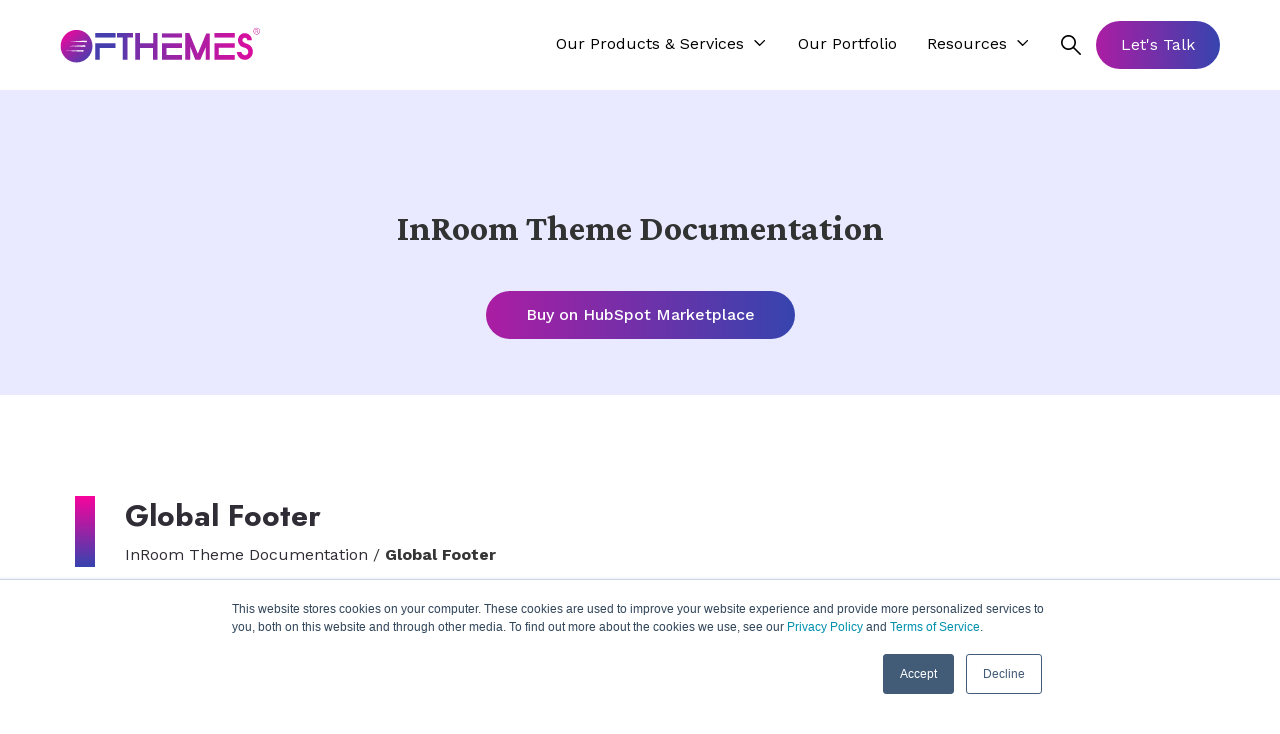

--- FILE ---
content_type: text/html; charset=UTF-8
request_url: https://www.fthemes.net/inroom-theme-documentation-global-footer
body_size: 14197
content:
<!doctype html><html lang="en"><head>
    <meta charset="utf-8">
    <title>FThemes-InRoom Theme Documentation Global Footer</title>
    <link rel="shortcut icon" href="https://www.fthemes.net/hubfs/fthemesicon-1.png">
    <meta name="description" content="Explore the InRoom Theme Documentation and learn how to put the theme to use.">
    
    
    
    
    
    <script src="https://kit.fontawesome.com/dc16cba758.js" crossorigin="anonymous"></script>


    
    
    
    
    
    

    <meta name="viewport" content="width=device-width, initial-scale=1">

    <script src="/hs/hsstatic/jquery-libs/static-1.1/jquery/jquery-1.7.1.js"></script>
<script>hsjQuery = window['jQuery'];</script>
    <meta property="og:description" content="Explore the InRoom Theme Documentation and learn how to put the theme to use.">
    <meta property="og:title" content="FThemes-InRoom Theme Documentation Global Footer">
    <meta name="twitter:description" content="Explore the InRoom Theme Documentation and learn how to put the theme to use.">
    <meta name="twitter:title" content="FThemes-InRoom Theme Documentation Global Footer">

    

    
    <style>
a.cta_button{-moz-box-sizing:content-box !important;-webkit-box-sizing:content-box !important;box-sizing:content-box !important;vertical-align:middle}.hs-breadcrumb-menu{list-style-type:none;margin:0px 0px 0px 0px;padding:0px 0px 0px 0px}.hs-breadcrumb-menu-item{float:left;padding:10px 0px 10px 10px}.hs-breadcrumb-menu-divider:before{content:'›';padding-left:10px}.hs-featured-image-link{border:0}.hs-featured-image{float:right;margin:0 0 20px 20px;max-width:50%}@media (max-width: 568px){.hs-featured-image{float:none;margin:0;width:100%;max-width:100%}}.hs-screen-reader-text{clip:rect(1px, 1px, 1px, 1px);height:1px;overflow:hidden;position:absolute !important;width:1px}
</style>

<link rel="stylesheet" href="https://www.fthemes.net/hubfs/hub_generated/template_assets/1/63711370912/1768997050326/template_main.min.css">
<link rel="stylesheet" href="https://www.fthemes.net/hubfs/hub_generated/template_assets/1/63711874108/1768997042797/template_theme-overrides.min.css">
<link rel="stylesheet" href="https://www.fthemes.net/hubfs/hub_generated/template_assets/1/63711837454/1768997025107/template_Font-awesome.min.css">
<link rel="stylesheet" href="https://www.fthemes.net/hubfs/hub_generated/module_assets/1/63705167673/1744437624019/module_Header.min.css">

<style>

	.conversion-header--header-top .conversion-header--centered-menu{
	  padding-top: 16px;
	}

	@media (min-width: 1241px) {
	  .conversion-header--header-top {
		background-color: rgba(255, 255, 255, 1.0);
	  }
	}
	
	.conversion-header--header-top .conversion-header--mobile {
	  background-color: rgba(255, 255, 255, 1.0);
	}
	
	.conversion-header--header-top.conversion-sticky-header {
	  background-color: rgba(255, 255, 255, 1.0);
	}
	
	 .conversion-header__container{
	  min-height: 90px;
	}

	.conversion-header--header-top .conversion-header__logo--main{
	  padding-top: 0px;
	  padding-right: 32px;
	  padding-bottom: 0px;
	  padding-left: 0px;
	}
	
	.conversion-header--header-top .conversion-submenu.level-1 > li > span a{
	padding: 30px 15px;
	font-family: Work Sans;
	font-family: 'Work Sans', sans-serif; font-style: normal; font-weight: normal; text-decoration: none;
	color: #000000;
	font-size: 16px;
	}
	
	.conversion-header--header-top .conversion-submenu.level-1 > li > span a:hover,
	.conversion-header--header-top .conversion-submenu.level-1 > li > span a.conversion-active-item{
	color: #3644AF;
	}
	
	.conversion-header--header-top .conversion-submenu.level-1 > li > span a:hover .conversion-menu-chevron svg path{
	fill: #3644AF;
	}
	 
	.conversion-header--header-top .conversion-menu-chevron svg path{
	fill: #000000;
	}
	
	.conversion-header--header-top .conversion-submenu.level-1 > li > span a > span:not(.conversion-menu-chevron):after {
	background-color: #3644AF;
	}
	
	.conversion-header--header-top .conversion-has-submenu .conversion-submenu a {
	font-family: Work Sans;
	font-family: 'Work Sans', sans-serif; font-style: normal; font-weight: normal; text-decoration: none;
	color: #111111;
	font-size: 14px;
	}
	
	.conversion-header--header-top .conversion-has-submenu .conversion-submenu a:hover{
	color: #3644AF;
	}
	
	.conversion-header--header-top .conversion-has-submenu .conversion-submenu a > span:not(.conversion-menu-chevron):after {
	background-color: #3644AF;
	}
	
	.conversion-header--header-top .conversion-has-submenu .conversion-has-submenu .conversion-menu-chevron svg path{
	fill: #000000;
	}
	
	.conversion-header--header-top .conversion-has-submenu>.conversion-submenu {
	border-color: #ffffff;
	}
	
	.conversion-header--header-top .conversion-has-submenu>.conversion-submenu>.conversion-has-submenu>.conversion-submenu {
	border-color: #ffffff;
	}
	
	.conversion-header--header-top .conversion-header__mobile-nav .mburger b{
	  background: rgba(0, 0, 0, 1);
	}
	
	.conversion-header--header-top .conversion-header__icons--search svg path {
	  fill: rgba(0, 0, 0, 1);
	}
	
	.conversion-header--header-top .conversion-header__icons--search:hover svg path {
	  fill: rgba(54, 68, 175, 1);
	}
	
	.conversion-header--header-top .conversion-header__language-switcher--label-icon svg path{
	  fill: rgba(0, 0, 0, 1);
	}
	
	.conversion-header--header-top .conversion-header__language-switcher--label:hover .conversion-header__language-switcher--label-icon svg path{
	  fill: rgba(54, 68, 175, 1);
	}
	
	.conversion-header--header-top .conversion-header__language-switcher--label-current {
	font-family: Work Sans;
	font-family: 'Work Sans', sans-serif; font-style: normal; font-weight: normal; text-decoration: none;
	color: #000000;
	font-size: 13px;
	}
	
	.conversion-header--header-top .conversion-header__language-switcher--label:hover .conversion-header__language-switcher--label-current {
	  color: rgba(54, 68, 175, 1);
	  
	}
	
	.conversion-header--header-top .conversion-header--off-canvas-menu .conversion-header__mobile-nav .mburger b{
	  background: rgba(0, 0, 0, 1);
	}
	
	
	
	@media (max-width: 1240px) {
	  .conversion-header--header-top .conversion-header--mobile{
		min-height: 64px;
	  }
	}
	@media (max-width: 1240px) {
	  .conversion-header--header-top .conversion-header--mobile {
		display: flex;
	  }
	}
	@media (max-width: 1240px) {
		.conversion-header--header-top .conversion-header__content {
		  display: none;
		}
	}
	@media (max-width: 1240px) {
	  .conversion-header--header-top .conversion-header__container:not(.conversion-header--mobile) {
		display: none;
	  }
	}
	@media (min-width: 1241px) {
	  .conversion-header--header-top.conversion-header--transparent-true{
		position: absolute;
		width: 100%;
		z-index: 1;
	  }
	}
	@media (max-width: 1240px) {
	  .conversion-header--header-top.conversion-header--mobile-transparent-true{
		position: absolute;
		width: 100%;
		z-index: 1;
	  }
	}
	
	.conversion-header--header-top.conversion-sticky-header .conversion-header__container:not(.conversion-header--mobile) .conversion-header__mobile-nav .mburger b{
	  background: rgba(0, 0, 0, 1);
	}
	
	.conversion-header--header-top.conversion-sticky-header .conversion-header__container:not(.conversion-header--mobile) .conversion-header__icons--search svg path {
	  fill: rgba(0, 0, 0, 1);
	}
	
	.conversion-header--header-top.conversion-sticky-header .conversion-header__container:not(.conversion-header--mobile) .conversion-header__icons--search:hover svg path {
	  fill: rgba(54, 68, 175, 1);
	}
	
	.conversion-header--header-top.conversion-sticky-header .conversion-header__container:not(.conversion-header--mobile) .conversion-header__language-switcher--label-icon svg path{
	  fill: rgba(0, 0, 0, 1);
	}
	
	.conversion-header--header-top.conversion-sticky-header .conversion-header__container:not(.conversion-header--mobile) .conversion-header__language-switcher--label:hover .conversion-header__language-switcher--label-icon svg path{
	  fill: rgba(54, 68, 175, 1);
	}
	
	.conversion-header--header-top.conversion-sticky-header .conversion-header__container:not(.conversion-header--mobile) .conversion-header__language-switcher--label-current {
	  color: rgba(0, 0, 0, 1);
	}
	
	.conversion-header--header-top.conversion-sticky-header .conversion-header__container:not(.conversion-header--mobile) .conversion-header__language-switcher--label:hover .conversion-header__language-switcher--label-current {
	  color: rgba(54, 68, 175, 1);
	}
	
	
	
	
		.conversion-header--header-top.conversion-sticky-header  .conversion-submenu.level-1 > li > span a{
			color: #000000;
		}
		
		.conversion-header--header-top.conversion-sticky-header .conversion-submenu.level-1 > li > span a:hover,
		.conversion-header--header-top.conversion-sticky-header .conversion-submenu.level-1 > li > span a.conversion-active-item{
		color: #3644AF;
		}
		
		.conversion-header--header-top.conversion-sticky-header .conversion-submenu.level-1 > li > span a:hover .conversion-menu-chevron svg path{
		fill: #3644AF;
  }
		.conversion-header--header-top.conversion-sticky-header .conversion-menu-chevron svg path{
		fill: #000000;
		}
		
		.conversion-header--header-top.conversion-sticky-header .conversion-submenu.level-1 > li > span a > span:not(.conversion-menu-chevron):after {
		background-color: #3644AF;
		}
	
	
	
		
	.conversion-header--header-top .conversion-header__mobile-nav__inner>span {
	  font-family: 'Work Sans', sans-serif; font-style: normal; font-weight: normal; text-decoration: none;
	  color: #000000;
	  font-size: 17px;
	  text-transform: capitalize;
	  letter-spacing: 0px;
	}
	
	.conversion-header--header-top .conversion-header--centered-logo .conversion-header__mobile-nav__inner>span,
	.conversion-header--header-top .conversion-header--off-canvas-menu .conversion-header__mobile-nav__inner>span{
	  color: #000000;
	}
	
	.conversion-header--header-top.conversion-sticky-header .conversion-header--centered-logo .conversion-header__mobile-nav__inner>span,
	.conversion-header--header-top.conversion-sticky-header .conversion-header--off-canvas-menu .conversion-header__mobile-nav__inner>span{
	  color: #000000;
	}
	
	#conversion-header__icons--search__mmenu .hs-search-field--open .hs-search-field__suggestions{
		border: 1px solid rgba(215, 215, 215, 1.0);
	}
	
	#conversion-header__icons--search__mmenu .hs-search-field__suggestions li a{
		color: rgba(105, 119, 207, 1.0);
	}
	
	#conversion-header__icons--search__mmenu .hs-search-field__suggestions li a:hover{
		color: rgba(240, 84, 125, 1.0);
	}
	
	#conversion-header__icons--search__mmenu .hs-search-field__suggestions li a:before {
		border: 1px solid #000000;
	}
	
	#conversion-header__icons--search__mmenu .hs-search-field__suggestions #results-for{
		font-family: Work Sans;
		font-family: 'Work Sans', sans-serif; font-style: normal; font-weight: normal; text-decoration: none;
		color: #000000;
		font-size: 15px;
	}
	
	#conversion-header__icons--search__mmenu .hs-search-highlight{
		font-weight: regular;
	}
	
	.conversion-header--header-top .conversion-header__content--rich-text{
	margin-top: 0px;
	margin-right: 0px;
	margin-bottom: 0px;
	margin-left: 0px;
	}
	
	.conversion-header--header-top .conversion-social-links {
	margin-top: 0px;
	margin-right: 0px;
	margin-bottom: 0px;
	margin-left: 0px;
	}
	
	.conversion-header--header-top .conversion-social-links .conversion-social-links__link svg {
	width:18px;
	height:18px;
	}
	
	.conversion-header--header-top .conversion-social-links .conversion-social-links__link svg path {
	fill: rgba(0, 0, 0, 1.0);
	}
	
	.conversion-header--header-top .conversion-social-links .conversion-social-links__link:hover svg path {
	fill: rgba(105, 119, 207, 1.0);
	}
	
	.conversion-header--header-top .conversion-button {
	font-family: Work Sans;
	font-family: 'Work Sans', sans-serif; font-style: normal; font-weight: normal; text-decoration: none;
	color: rgba(255, 255, 255, 1) !important;
	font-size: 16px;
	background-color: rgba(240, 84, 125, 1.0);
	border-radius: 30px;
	padding: 12px 25px;
	margin-top: px;
	margin-right: px;
	margin-bottom: px;
	margin-left: 0px;
	}
	
	.conversion-header--header-top .conversion-button:hover {
	color: rgba(255, 255, 255, 1) !important;
	background-color: rgba(105, 119, 207, 1.0);
	}
	
	.conversion-header--header-top .conversion-button svg path {
	fill: rgba(255, 255, 255, 1);
	}
	
	.conversion-header--header-top .conversion-button:hover svg path {
	fill: rgba(255, 255, 255, 1) !important;
	}
	
	
	
	
	
	
	
	#conversion-header__mobile-nav__mmenu .mm-btn_prev.mm-btn:before{
	border-color: rgba(255, 255, 255, 1.0);
	}
	#conversion-header__mobile-nav__mmenu .mm-navbar{
	background: rgba(59, 66, 173, 1.0);
	background: linear-gradient(180deg, rgba(59, 66, 173, 1.0) 0%, rgba(167, 31, 164, 1.0) 100%);
	color: rgba(255, 255, 255, 1.0);
	}
	#conversion-header__mobile-nav__mmenu .mm-btn_close:before,
	#conversion-header__mobile-nav__mmenu .mm-btn_close:after{
	background-color: rgba(255, 255, 255, 1.0) !important;
	}
	#conversion-header__mobile-nav__mmenu .lang_list_class li a:hover{
	color: rgba(54, 68, 175, 1.0);
	}
	#conversion-header__mobile-nav__mmenu .lang_list_class li a{
	color: rgba(54, 68, 175, 1.0);
	}
	#conversion-header__mobile-nav__mmenu .mm-listitem, 
	#conversion-header__mobile-nav__mmenu .mm-panel,
	#conversion-header__mobile-nav__mmenu.mm-menu{
	color: rgba(54, 54, 54, 1.0);
	}
	#conversion-header__mobile-nav__mmenu .mm-panel,
	#conversion-header__mobile-nav__mmenu .mm-panels,
	#conversion-header__mobile-nav__mmenu .mm-listitem,
	#conversion-header__mobile-nav__mmenu.mm-menu{
	border-color: rgba(0, 0, 0, 0.9);
	}
	#conversion-header__mobile-nav__mmenu .mm-divider,
	#conversion-header__mobile-nav__mmenu .mm-panels,
	#conversion-header__mobile-nav__mmenu .mm-panel,
	#conversion-header__mobile-nav__mmenu.mm-menu{
	background: rgba(255, 255, 255, 1.0);
	}
	#conversion-header__mobile-nav__mmenu .mm-btn:after,
	#conversion-header__mobile-nav__mmenu .mm-btn:before {
	  border-color: rgba(0, 0, 0, 0.9);
	}
	.mm-menu .conversion-header__mobile-nav__mmenu__content a:link,
	.mm-menu .conversion-header__mobile-nav__mmenu__content a{
	color: rgba(54, 68, 175, 1.0);
	}
	.mm-menu .conversion-header__mobile-nav__mmenu__content a:active,
	.mm-menu .conversion-header__mobile-nav__mmenu__content a:hover,
	.mm-menu .conversion-header__mobile-nav__mmenu__content a:visited{
	color: rgba(54, 68, 175, 1.0);
	}
	#conversion-header__mobile-nav__mmenu .hs-search-field__input{
	border-color: rgba(0, 0, 0, 1.0);
	}
	#conversion-header__mobile-nav__mmenu .hs-search-field--open .hs-search-field__suggestions{
	border: 1px solid rgba(0, 0, 0, 1.0);;
	}
	
	#conversion-header__mobile-nav__mmenu .conversion-header__content--rich-text{
	margin-top: 0px;
	margin-right: 0px;
	margin-bottom: 0px;
	margin-left: 0px;
	}
	
	#conversion-header__mobile-nav__mmenu .conversion-social-links {
	margin-top: 0px;
	margin-right: 0px;
	margin-bottom: 0px;
	margin-left: 0px;
	}
	
	#conversion-header__mobile-nav__mmenu .conversion-social-links .conversion-social-links__link svg {
	width:18px;
	height:18px;
	}
	
	#conversion-header__mobile-nav__mmenu .conversion-social-links .conversion-social-links__link svg path {
	fill: rgba(54, 54, 54, 1.0);
	}
	
	#conversion-header__mobile-nav__mmenu .conversion-social-links .conversion-social-links__link:hover svg path {
	fill: rgba(105, 119, 207, 1.0);
	}
	
	#conversion-header__mobile-nav__mmenu .conversion-button {
	font-family: Work Sans;
	font-family: 'Work Sans', sans-serif; font-style: normal; font-weight: normal; text-decoration: none;
	color: rgba(255, 255, 255, 1) !important;
	font-size: 16px;
	background-color: rgba(54, 68, 175, 1.0);
	border-radius: 30px;
	padding: 16px 32px;
	margin-top: px;
	margin-right: px;
	margin-bottom: px;
	margin-left: px;
	}
	
	#conversion-header__mobile-nav__mmenu .conversion-button:hover {
	color: rgba(255, 255, 255, 1) !important;
	background-color: rgba(105, 119, 207, 1.0);
	}
	
	#conversion-header__mobile-nav__mmenu .conversion-button svg path {
	fill: rgba(255, 255, 255, 1);
	}
	
	#conversion-header__mobile-nav__mmenu .conversion-button:hover svg path {
	fill: rgba(255, 255, 255, 1) !important;
	}
	
	
	#conversion-header__mobile-nav__mmenu .conversion-button {
	  background: rgb(54, 68, 175);
	  background: linear-gradient(140deg, rgba(54, 68, 175, 1.0) 0%, rgba(240, 84, 125, 1.0) 100%); 
	}
	#conversion-header__mobile-nav__mmenu .conversion-button:hover {
	  background: rgb(105, 119, 207);
	  background: linear-gradient(140deg, rgba(105, 119, 207, 1.0) 0%, rgba(105, 119, 207, 1.0) 100%); 
	}
	
	
	
	
	
	
	.conversion-header--header-top .conversion-mega-menu__col .hs-menu-wrapper ul .hs-menu-item a {
		font-family: Work Sans;
		font-family: 'Work Sans', sans-serif; font-style: normal; font-weight: normal; text-decoration: none;
		color: #000000;
		font-size: 16px;
	}
	
	.conversion-header--header-top .conversion-mega-menu__col .hs-menu-wrapper ul .hs-menu-item a:hover{
	color: #3644ae;
	}
	
	.conversion-header--header-top .conversion-mega-menu__col .conversion-mega-menu__col__inner--menu-header .hs-menu-wrapper ul .hs-menu-item.hs-menu-depth-1 > a {
	font-family: Work Sans;
	font-family: 'Work Sans', sans-serif; font-style: normal; font-weight: normal; text-decoration: none;
	color: #000000;
	font-size: 16px;
	}
	
	.conversion-header--header-top .conversion-mega-menu__col .hs-menu-wrapper ul .hs-menu-item a:hover:after {
	  background-color: #3644ae;
	}
	
	.conversion-header--header-top .conversion-mega-menu__col .conversion-mega-menu__col__inner--menu-header .hs-menu-wrapper ul .hs-menu-item.hs-menu-depth-1 > a:after{
		display: none;
	}

</style>

<link rel="stylesheet" href="https://www.fthemes.net/hubfs/hub_generated/module_assets/1/63712067360/1744437655082/module_Banner_-_Graphics.min.css">
<link rel="stylesheet" href="https://www.fthemes.net/hubfs/hub_generated/module_assets/1/63711918422/1744437643237/module_Inner-page-heading.min.css">
<link rel="stylesheet" href="https://www.fthemes.net/hubfs/hub_generated/module_assets/1/63712049467/1744437650572/module_Accordion.min.css">
<link rel="stylesheet" href="https://www.fthemes.net/hubfs/hub_generated/module_assets/1/63711572635/1744437639050/module_Video-strip.min.css">
<link rel="stylesheet" href="https://www.fthemes.net/hubfs/hub_generated/module_assets/1/63706222767/1744437631731/module_Footer.min.css">
<style>
  @font-face {
    font-family: "Jost";
    font-weight: 700;
    font-style: normal;
    font-display: swap;
    src: url("/_hcms/googlefonts/Jost/700.woff2") format("woff2"), url("/_hcms/googlefonts/Jost/700.woff") format("woff");
  }
  @font-face {
    font-family: "Jost";
    font-weight: 500;
    font-style: normal;
    font-display: swap;
    src: url("/_hcms/googlefonts/Jost/500.woff2") format("woff2"), url("/_hcms/googlefonts/Jost/500.woff") format("woff");
  }
  @font-face {
    font-family: "Jost";
    font-weight: 600;
    font-style: normal;
    font-display: swap;
    src: url("/_hcms/googlefonts/Jost/600.woff2") format("woff2"), url("/_hcms/googlefonts/Jost/600.woff") format("woff");
  }
  @font-face {
    font-family: "Jost";
    font-weight: 400;
    font-style: normal;
    font-display: swap;
    src: url("/_hcms/googlefonts/Jost/regular.woff2") format("woff2"), url("/_hcms/googlefonts/Jost/regular.woff") format("woff");
  }
  @font-face {
    font-family: "Jost";
    font-weight: 700;
    font-style: normal;
    font-display: swap;
    src: url("/_hcms/googlefonts/Jost/700.woff2") format("woff2"), url("/_hcms/googlefonts/Jost/700.woff") format("woff");
  }
  @font-face {
    font-family: "Work Sans";
    font-weight: 700;
    font-style: normal;
    font-display: swap;
    src: url("/_hcms/googlefonts/Work_Sans/700.woff2") format("woff2"), url("/_hcms/googlefonts/Work_Sans/700.woff") format("woff");
  }
  @font-face {
    font-family: "Work Sans";
    font-weight: 400;
    font-style: normal;
    font-display: swap;
    src: url("/_hcms/googlefonts/Work_Sans/regular.woff2") format("woff2"), url("/_hcms/googlefonts/Work_Sans/regular.woff") format("woff");
  }
  @font-face {
    font-family: "Work Sans";
    font-weight: 500;
    font-style: normal;
    font-display: swap;
    src: url("/_hcms/googlefonts/Work_Sans/500.woff2") format("woff2"), url("/_hcms/googlefonts/Work_Sans/500.woff") format("woff");
  }
  @font-face {
    font-family: "Work Sans";
    font-weight: 400;
    font-style: normal;
    font-display: swap;
    src: url("/_hcms/googlefonts/Work_Sans/regular.woff2") format("woff2"), url("/_hcms/googlefonts/Work_Sans/regular.woff") format("woff");
  }
  @font-face {
    font-family: "Work Sans";
    font-weight: 600;
    font-style: normal;
    font-display: swap;
    src: url("/_hcms/googlefonts/Work_Sans/600.woff2") format("woff2"), url("/_hcms/googlefonts/Work_Sans/600.woff") format("woff");
  }
  @font-face {
    font-family: "Crimson Pro";
    font-weight: 800;
    font-style: normal;
    font-display: swap;
    src: url("/_hcms/googlefonts/Crimson_Pro/800.woff2") format("woff2"), url("/_hcms/googlefonts/Crimson_Pro/800.woff") format("woff");
  }
  @font-face {
    font-family: "Crimson Pro";
    font-weight: 700;
    font-style: normal;
    font-display: swap;
    src: url("/_hcms/googlefonts/Crimson_Pro/700.woff2") format("woff2"), url("/_hcms/googlefonts/Crimson_Pro/700.woff") format("woff");
  }
  @font-face {
    font-family: "Crimson Pro";
    font-weight: 400;
    font-style: normal;
    font-display: swap;
    src: url("/_hcms/googlefonts/Crimson_Pro/regular.woff2") format("woff2"), url("/_hcms/googlefonts/Crimson_Pro/regular.woff") format("woff");
  }
  @font-face {
    font-family: "Crimson Pro";
    font-weight: 600;
    font-style: normal;
    font-display: swap;
    src: url("/_hcms/googlefonts/Crimson_Pro/600.woff2") format("woff2"), url("/_hcms/googlefonts/Crimson_Pro/600.woff") format("woff");
  }
  @font-face {
    font-family: "Crimson Pro";
    font-weight: 700;
    font-style: normal;
    font-display: swap;
    src: url("/_hcms/googlefonts/Crimson_Pro/700.woff2") format("woff2"), url("/_hcms/googlefonts/Crimson_Pro/700.woff") format("woff");
  }
</style>

<!-- Editor Styles -->
<style id="hs_editor_style" type="text/css">
.header-bottom-row-0-force-full-width-section > .row-fluid {
  max-width: none !important;
}
.dnd_area-row-0-force-full-width-section > .row-fluid {
  max-width: none !important;
}
.dnd_area-row-4-force-full-width-section > .row-fluid {
  max-width: none !important;
}
.footer-row-0-force-full-width-section > .row-fluid {
  max-width: none !important;
}
/* HubSpot Non-stacked Media Query Styles */
@media (min-width:768px) {
  .dnd_area-row-0-vertical-alignment > .row-fluid {
    display: -ms-flexbox !important;
    -ms-flex-direction: row;
    display: flex !important;
    flex-direction: row;
  }
  .dnd_area-row-4-vertical-alignment > .row-fluid {
    display: -ms-flexbox !important;
    -ms-flex-direction: row;
    display: flex !important;
    flex-direction: row;
  }
  .module_1651560000735-vertical-alignment {
    display: -ms-flexbox !important;
    -ms-flex-direction: column !important;
    -ms-flex-pack: center !important;
    display: flex !important;
    flex-direction: column !important;
    justify-content: center !important;
  }
  .module_1651560000735-vertical-alignment > div {
    flex-shrink: 0 !important;
  }
  .module_1652694223892-vertical-alignment {
    display: -ms-flexbox !important;
    -ms-flex-direction: column !important;
    -ms-flex-pack: center !important;
    display: flex !important;
    flex-direction: column !important;
    justify-content: center !important;
  }
  .module_1652694223892-vertical-alignment > div {
    flex-shrink: 0 !important;
  }
}
/* HubSpot Styles (default) */
.dnd_area-row-0-padding {
  padding-top: 0px !important;
  padding-bottom: 0px !important;
  padding-left: 0px !important;
  padding-right: 0px !important;
}
.dnd_area-row-1-padding {
  padding-top: 0px !important;
  padding-bottom: 100px !important;
}
.dnd_area-row-2-padding {
  padding-bottom: 100px !important;
  padding-left: 100px !important;
  padding-right: 100px !important;
}
.dnd_area-row-3-padding {
  padding-bottom: 100px !important;
}
.dnd_area-row-4-padding {
  padding-top: 0px !important;
  padding-bottom: 0px !important;
  padding-left: 0px !important;
  padding-right: 0px !important;
}
.footer-row-0-padding {
  padding-top: 0px !important;
  padding-bottom: 0px !important;
  padding-left: 0px !important;
  padding-right: 0px !important;
}
.footer-row-0-background-layers {
  background-image: linear-gradient(rgba(241, 241, 241, 1), rgba(241, 241, 241, 1)) !important;
  background-position: left top !important;
  background-size: auto !important;
  background-repeat: no-repeat !important;
}
/* HubSpot Styles (mobile) */
@media (max-width: 767px) {
  .dnd_area-row-0-padding {
    padding-top: 0px !important;
    padding-bottom: 0px !important;
    padding-left: 0px !important;
    padding-right: 0px !important;
  }
  .dnd_area-row-1-padding {
    padding-top: 0px !important;
    padding-bottom: 0px !important;
  }
  .dnd_area-row-2-padding {
    padding-top: 10px !important;
    padding-bottom: 100px !important;
    padding-left: 20px !important;
    padding-right: 20px !important;
  }
  .dnd_area-row-3-padding {
    padding-bottom: 50px !important;
  }
  .dnd_area-row-4-padding {
    padding-top: 0px !important;
    padding-bottom: 0px !important;
    padding-left: 0px !important;
    padding-right: 0px !important;
  }
  .cell_1651570109524-padding {
    padding-top: 80px !important;
  }
}
</style>
    

    
    <link rel="canonical" href="https://www.fthemes.net/inroom-theme-documentation-global-footer">

<!-- Global site tag (gtag.js) - Google Analytics -->
<script async src="https://www.googletagmanager.com/gtag/js?id=G-YS8CRXT4H6"></script>
<script>
  window.dataLayer = window.dataLayer || [];
  function gtag(){dataLayer.push(arguments);}
  gtag('js', new Date());

  gtag('config', 'G-YS8CRXT4H6');
</script>
<!-- Meta Pixel Code -->
<script>
  !function(f,b,e,v,n,t,s)
  {if(f.fbq)return;n=f.fbq=function(){n.callMethod?
  n.callMethod.apply(n,arguments):n.queue.push(arguments)};
  if(!f._fbq)f._fbq=n;n.push=n;n.loaded=!0;n.version='2.0';
  n.queue=[];t=b.createElement(e);t.async=!0;
  t.src=v;s=b.getElementsByTagName(e)[0];
  s.parentNode.insertBefore(t,s)}(window, document,'script',
  'https://connect.facebook.net/en_US/fbevents.js');
  fbq('init', '542871987153600');
  fbq('track', 'PageView');
</script>
<noscript>&lt;img  height="1" width="1" style="display:none" src="https://www.facebook.com/tr?id=542871987153600&amp;amp;ev=PageView&amp;amp;noscript=1"&gt;</noscript>
<!-- End Meta Pixel Code -->
<meta property="og:image" content="https://www.fthemes.net/hubfs/FT-Website/Website%20Featured%20Images/fthemes.net-social.jpg">
<meta property="og:image:width" content="1200">
<meta property="og:image:height" content="628">

<meta name="twitter:image" content="https://www.fthemes.net/hubfs/FT-Website/Website%20Featured%20Images/fthemes.net-social.jpg">


<meta property="og:url" content="https://www.fthemes.net/inroom-theme-documentation-global-footer">
<meta name="twitter:card" content="summary_large_image">
<meta http-equiv="content-language" content="en">





<meta name="robots" content="noindex">
  <meta name="generator" content="HubSpot"></head>
  <body>
    <div class="body-wrapper   hs-content-id-92764935802 hs-site-page page ">
      
      <div data-global-resource-path="Conversion/templates/partials/header.html"><header class="thunder-header-wrapper">
  <div id="hs_cos_wrapper_header-top" class="hs_cos_wrapper hs_cos_wrapper_widget hs_cos_wrapper_type_module" style="" data-hs-cos-general-type="widget" data-hs-cos-type="module">




   
<div class="conversion-header conversion-header--header-top conversion-header--transparent-false conversion-header--mobile-transparent-false conversion-header--mega-menu-header-width" data-sticky="true">
      
	
	<div class="conversion-header__container conversion-content-wrapper conversion-header--default">
 
	<div class="conversion-header__logo conversion-header__logo--main">
  
		  
		  
 
		
		  <span id="hs_cos_wrapper_header-top_hs_logo_widget" class="hs_cos_wrapper hs_cos_wrapper_widget hs_cos_wrapper_type_logo" style="" data-hs-cos-general-type="widget" data-hs-cos-type="logo"><a href="https://www.fthemes.net/" id="hs-link-header-top_hs_logo_widget" style="border-width:0px;border:0px;"><img src="https://www.fthemes.net/hubfs/FThemes-logo.svg" class="hs-image-widget " height="200" style="height: auto;width:200px;border-width:0px;border:0px;" width="200" alt="FThemes-logo" title="FThemes-logo"></a></span>
		
	</div>
 
	<div class="conversion-header__navigation conversion-header__nav--right">
		
		
		
		
		
		
		
		<nav aria-label="Main menu" class="conversion-navigation-primary">
		  
		  
		  <ul class="conversion-submenu level-1">
			
			  
		  <li class="conversion-no-submenu conversion-menu-item hs-skip-lang-url-rewrite">
			<span><a href="https://www.fthemes.net/affiliate/apply" class="conversion-menu-link"><span><span class="mega-menu-1">Our Products &amp; Services</span></span></a></span>
		
			
		  </li>
		
			
			  
		  <li class="conversion-no-submenu conversion-menu-item hs-skip-lang-url-rewrite">
			<span><a href="https://www.fthemes.net/hubspot-website-examples" class="conversion-menu-link"><span>Our Portfolio</span></a></span>
		
			
		  </li>
		
			
			  
		  <li class="conversion-no-submenu conversion-menu-item hs-skip-lang-url-rewrite">
			<span><a href="javascript:;" class="conversion-menu-link"><span> <span class="mega-menu-2">Resources</span></span></a></span>
		
			
		  </li>
		
			
		  </ul>
		 
		</nav>
	</div>

	<div class="conversion-header__icons">
	
		
		
		
		
		  <a href="#conversion-header__icons--search__mmenu" class="conversion-header__icons--search">
			<svg version="1.1" viewbox="0 0 23.906 24" xmlns="http://www.w3.org/2000/svg" xmlns:xlink="http://www.w3.org/1999/xlink"><path d="M23.608,23.707c-0.195,0.195 -0.45,0.293 -0.705,0.293c-0.255,0 -0.51,-0.098 -0.704,-0.293l-7.653,-7.682c-1.535,1.233 -3.477,1.975 -5.59,1.975c-4.944,0 -8.967,-4.037 -8.967,-8.999c-7.77156e-16,-4.963 4.023,-9.001 8.967,-9.001c4.944,0 8.966,4.038 8.966,9.001c0,2.121 -0.739,4.07 -1.967,5.61l7.653,7.682c0.389,0.39 0.389,1.024 0,1.414Zm-14.652,-21.707c-3.846,0 -6.974,3.141 -6.974,7.001c0,3.859 3.128,6.999 6.974,6.999c3.845,0 6.974,-3.14 6.974,-6.999c0,-3.86 -3.129,-7.001 -6.974,-7.001Z" fill="#000" fill-rule="evenodd"></path></svg>
		  </a>
		
	  
	</div>
	
	<div class="conversion-header__content">
		
		
		
		
		
		
		
		  
			
		  
		
		
		
		
		
		
		<div class="conversion-button-wrapper conversion-button-wrapper--">
		  <a class="conversion-button button" href="https://www.fthemes.net/contact-us">
			<span>
			  Let's Talk
			</span>
			
		  </a>
		</div>
		
		
	</div>
	
	</div>
	
	
	<div class="conversion-header__container conversion-content-wrapper conversion-header--mobile">
	  
		<div class="conversion-header__logo conversion-header__logo--main">
			
			
			  
			
			
			
			
				
				  <span id="hs_cos_wrapper_header-top_hs_logo_widget" class="hs_cos_wrapper hs_cos_wrapper_widget hs_cos_wrapper_type_logo" style="" data-hs-cos-general-type="widget" data-hs-cos-type="logo"><a href="https://www.fthemes.net/" id="hs-link-header-top_hs_logo_widget" style="border-width:0px;border:0px;"><img src="https://www.fthemes.net/hubfs/FThemes-logo.svg" class="hs-image-widget " height="200" style="height: auto;width:200px;border-width:0px;border:0px;" width="200" alt="FThemes-logo" title="FThemes-logo"></a></span>
				
				
			
			
		</div>
		
		<div class="conversion-header__mobile-nav">
		  <div class="conversion-header__mobile-nav__inner">
			
			<a href="#conversion-header__mobile-nav__mmenu" class="mburger">
			  <b></b>
			  <b></b>
			  <b></b>
			</a>
		  </div>
		</div>
		
		<div class="conversion-header__content">
			
			
			
			
			
			
			
			  
				
			  
			
			
			
			
			
			
			<div class="conversion-button-wrapper conversion-button-wrapper--">
			  <a class="conversion-button button" href="https://www.fthemes.net/contact-us">
				<span>
				  Let's Talk
				</span>
				
			  </a>
			</div>
			
			
		</div>
	
	</div>

</div>
<div class="conversion-header--header-top conversion-sticky-header conversion-header--mega-menu-header-width">
	
	
	<div class="conversion-header__container conversion-content-wrapper conversion-header--default">
	
	<div class="conversion-header__logo conversion-header__logo--main">
		
		
		  
		
		
		
		
			
			  <span id="hs_cos_wrapper_header-top_hs_logo_widget" class="hs_cos_wrapper hs_cos_wrapper_widget hs_cos_wrapper_type_logo" style="" data-hs-cos-general-type="widget" data-hs-cos-type="logo"><a href="https://www.fthemes.net/" id="hs-link-header-top_hs_logo_widget" style="border-width:0px;border:0px;"><img src="https://www.fthemes.net/hubfs/FThemes-logo.svg" class="hs-image-widget " height="200" style="height: auto;width:200px;border-width:0px;border:0px;" width="200" alt="FThemes-logo" title="FThemes-logo"></a></span>
			
			
		
		
	</div>
	
	<div class="conversion-header__navigation conversion-header__nav--right">
		
		
		
		
		
		
		
		<nav aria-label="Main menu" class="conversion-navigation-primary">
		  
		  
		  <ul class="conversion-submenu level-1">
			
			  
		  <li class="conversion-no-submenu conversion-menu-item hs-skip-lang-url-rewrite">
			<span><a href="https://www.fthemes.net/affiliate/apply" class="conversion-menu-link"><span><span class="mega-menu-1">Our Products &amp; Services</span></span></a></span>
		
			
		  </li>
		
			
			  
		  <li class="conversion-no-submenu conversion-menu-item hs-skip-lang-url-rewrite">
			<span><a href="https://www.fthemes.net/hubspot-website-examples" class="conversion-menu-link"><span>Our Portfolio</span></a></span>
		
			
		  </li>
		
			
			  
		  <li class="conversion-no-submenu conversion-menu-item hs-skip-lang-url-rewrite">
			<span><a href="javascript:;" class="conversion-menu-link"><span> <span class="mega-menu-2">Resources</span></span></a></span>
		
			
		  </li>
		
			
		  </ul>
		 
		</nav>
	</div>
	
	<div class="conversion-header__icons">
	
		
		
		
		
		  <a href="#conversion-header__icons--search__mmenu" class="conversion-header__icons--search">
			<svg version="1.1" viewbox="0 0 23.906 24" xmlns="http://www.w3.org/2000/svg" xmlns:xlink="http://www.w3.org/1999/xlink"><path d="M23.608,23.707c-0.195,0.195 -0.45,0.293 -0.705,0.293c-0.255,0 -0.51,-0.098 -0.704,-0.293l-7.653,-7.682c-1.535,1.233 -3.477,1.975 -5.59,1.975c-4.944,0 -8.967,-4.037 -8.967,-8.999c-7.77156e-16,-4.963 4.023,-9.001 8.967,-9.001c4.944,0 8.966,4.038 8.966,9.001c0,2.121 -0.739,4.07 -1.967,5.61l7.653,7.682c0.389,0.39 0.389,1.024 0,1.414Zm-14.652,-21.707c-3.846,0 -6.974,3.141 -6.974,7.001c0,3.859 3.128,6.999 6.974,6.999c3.845,0 6.974,-3.14 6.974,-6.999c0,-3.86 -3.129,-7.001 -6.974,-7.001Z" fill="#000" fill-rule="evenodd"></path></svg>
		  </a>
		
	  
	</div>
	
	<div class="conversion-header__content">
		
		
		
		
		
		
		
		  
			
		  
		
		
		
		
		
		
		<div class="conversion-button-wrapper conversion-button-wrapper--">
		  <a class="conversion-button button" href="https://www.fthemes.net/contact-us">
			<span>
			  Let's Talk
			</span>
			
		  </a>
		</div>
		
		
	</div>
	
	</div>
	
	
	<div class="conversion-header__container conversion-content-wrapper conversion-header--mobile">
	  
		<div class="conversion-header__logo conversion-header__logo--main">
			
			
			  
			
			
			
			
				
				  <span id="hs_cos_wrapper_header-top_hs_logo_widget" class="hs_cos_wrapper hs_cos_wrapper_widget hs_cos_wrapper_type_logo" style="" data-hs-cos-general-type="widget" data-hs-cos-type="logo"><a href="https://www.fthemes.net/" id="hs-link-header-top_hs_logo_widget" style="border-width:0px;border:0px;"><img src="https://www.fthemes.net/hubfs/FThemes-logo.svg" class="hs-image-widget " height="200" style="height: auto;width:200px;border-width:0px;border:0px;" width="200" alt="FThemes-logo" title="FThemes-logo"></a></span>
				
				
			
			
		</div>
		
		<div class="conversion-header__mobile-nav">
		  <div class="conversion-header__mobile-nav__inner">
			
			<a href="#conversion-header__mobile-nav__mmenu" class="mburger">
			  <b></b>
			  <b></b>
			  <b></b>
			</a>
		  </div>
		</div>
		
		<div class="conversion-header__content">
			
			
			
			
			
			
			
			  
				
			  
			
			
			
			
			
			
			<div class="conversion-button-wrapper conversion-button-wrapper--">
			  <a class="conversion-button button" href="https://www.fthemes.net/contact-us">
				<span>
				  Let's Talk
				</span>
				
			  </a>
			</div>
			
			
		</div>
	
	</div>

</div>
<div id="conversion-header__mobile-nav__mmenu" class="conversion-header__mobile-nav__mmenu" data-position="left">
	<div>
		
			<div class="hs-search-field"> 
				<div class="hs-search-field__bar"> 
				  <form action="/hs-search-results">
					<input type="text" class="hs-search-field__input" name="term" autocomplete="off" aria-label="Search" placeholder="Search...">
					
					  <input type="hidden" name="type" value="SITE_PAGE">
					
					
					
					  <input type="hidden" name="type" value="BLOG_POST">
					  <input type="hidden" name="type" value="LISTING_PAGE">
					
					
					<button aria-label="Search"><span id="hs_cos_wrapper_header-top_" class="hs_cos_wrapper hs_cos_wrapper_widget hs_cos_wrapper_type_icon" style="" data-hs-cos-general-type="widget" data-hs-cos-type="icon"><svg version="1.0" xmlns="http://www.w3.org/2000/svg" viewbox="0 0 512 512" aria-hidden="true"><g id="search1_layer"><path d="M505 442.7L405.3 343c-4.5-4.5-10.6-7-17-7H372c27.6-35.3 44-79.7 44-128C416 93.1 322.9 0 208 0S0 93.1 0 208s93.1 208 208 208c48.3 0 92.7-16.4 128-44v16.3c0 6.4 2.5 12.5 7 17l99.7 99.7c9.4 9.4 24.6 9.4 33.9 0l28.3-28.3c9.4-9.4 9.4-24.6.1-34zM208 336c-70.7 0-128-57.2-128-128 0-70.7 57.2-128 128-128 70.7 0 128 57.2 128 128 0 70.7-57.2 128-128 128z" /></g></svg></span></button>
				  </form>
				</div>
				<ul class="hs-search-field__suggestions"></ul>
			</div>
		
		
		
		
		
		
		
		
		
		
		
		
		
		
		
		
		
		  
		  <ul class="conversion-mobile-menu-submenu level-1">
			
			  
		  <li class="conversion-has-mobile-submenu conversion-mobile-menu-item hs-skip-lang-url-rewrite">
			<span><a href="javascript:;" class="conversion-mobile-menu-link"><span>Our Services</span></a></span>
		
			
			  
		  
		  <ul class="conversion-mobile-menu-submenu level-2">
			
			  
		  <li class="conversion-no-mobile-submenu conversion-mobile-menu-item hs-skip-lang-url-rewrite">
			<span><a href="https://www.fthemes.net/hubspot-cms-management" class="conversion-mobile-menu-link"><span><i class="fa-solid fa-list-check"></i> CMS Hub Maintenance</span></a></span>
		
			
		  </li>
		
			
			  
		  <li class="conversion-no-mobile-submenu conversion-mobile-menu-item hs-skip-lang-url-rewrite">
			<span><a href="https://www.fthemes.net/hubspot-cms-migration" class="conversion-mobile-menu-link"><span><i class="fa-solid fa-arrow-right-arrow-left"></i> CMS Hub Migration</span></a></span>
		
			
		  </li>
		
			
			  
		  <li class="conversion-no-mobile-submenu conversion-mobile-menu-item hs-skip-lang-url-rewrite">
			<span><a href="https://www.fthemes.net/hubspot-web-development" class="conversion-mobile-menu-link"><span><i class="fa-solid fa-code"></i> HubSpot Development</span></a></span>
		
			
		  </li>
		
			
			  
		  <li class="conversion-no-mobile-submenu conversion-mobile-menu-item hs-skip-lang-url-rewrite">
			<span><a href="https://www.fthemes.net/cms-hub-onboarding" class="conversion-mobile-menu-link"><span><i class="fa-solid fa-person-chalkboard"></i> CMS Hub Onboarding</span></a></span>
		
			
		  </li>
		
			
			  
		  <li class="conversion-no-mobile-submenu conversion-mobile-menu-item hs-skip-lang-url-rewrite">
			<span><a href="https://www.fthemes.net/hubspot-email-development" class="conversion-mobile-menu-link"><span><i class="fa-solid fa-envelope"></i> HubSpot Email Templates</span></a></span>
		
			
		  </li>
		
			
		  </ul>
		
			
		  </li>
		
			
			  
		  <li class="conversion-has-mobile-submenu conversion-mobile-menu-item hs-skip-lang-url-rewrite">
			<span><a href="javascript:;" class="conversion-mobile-menu-link"><span>Our Products</span></a></span>
		
			
			  
		  
		  <ul class="conversion-mobile-menu-submenu level-2">
			
			  
		  <li class="conversion-no-mobile-submenu conversion-mobile-menu-item hs-skip-lang-url-rewrite">
			<span><a href="https://www.fthemes.net/hubspot-event-theme" class="conversion-mobile-menu-link"><span><i class="fa-solid fa-calendar-days"></i> Event Theme</span></a></span>
		
			
		  </li>
		
			
			  
		  <li class="conversion-no-mobile-submenu conversion-mobile-menu-item hs-skip-lang-url-rewrite">
			<span><a href="https://www.fthemes.net/k2-multipurpose-hubspot-theme" class="conversion-mobile-menu-link"><span><i class="fa-solid fa-mountain-sun"></i> K2 Theme</span></a></span>
		
			
		  </li>
		
			
			  
		  <li class="conversion-no-mobile-submenu conversion-mobile-menu-item hs-skip-lang-url-rewrite">
			<span><a href="https://www.fthemes.net/dark-hubspot-theme" class="conversion-mobile-menu-link"><span><i class="fa-solid fa-circle-half-stroke"></i> Dark Theme</span></a></span>
		
			
		  </li>
		
			
			  
		  <li class="conversion-no-mobile-submenu conversion-mobile-menu-item hs-skip-lang-url-rewrite">
			<span><a href="https://www.fthemes.net/free-hubspot-theme" class="conversion-mobile-menu-link"><span><i class="fa-solid fa-gift"></i> Free Theme</span></a></span>
		
			
		  </li>
		
			
		  </ul>
		
			
		  </li>
		
			
			  
		  <li class="conversion-no-mobile-submenu conversion-mobile-menu-item hs-skip-lang-url-rewrite">
			<span><a href="https://www.fthemes.net/hubspot-website-examples" class="conversion-mobile-menu-link"><span>Our Portfolio</span></a></span>
		
			
		  </li>
		
			
			  
		  <li class="conversion-has-mobile-submenu conversion-mobile-menu-item hs-skip-lang-url-rewrite">
			<span><a href="javascript:;" class="conversion-mobile-menu-link"><span> Resources</span></a></span>
		
			
			  
		  
		  <ul class="conversion-mobile-menu-submenu level-2">
			
			  
		  <li class="conversion-no-mobile-submenu conversion-mobile-menu-item hs-skip-lang-url-rewrite">
			<span><a href="https://www.fthemes.net/case-studies" class="conversion-mobile-menu-link"><span><i class="fa-solid fa-briefcase"></i> Case Studies</span></a></span>
		
			
		  </li>
		
			
			  
		  <li class="conversion-no-mobile-submenu conversion-mobile-menu-item hs-skip-lang-url-rewrite">
			<span><a href="https://www.fthemes.net/blog" class="conversion-mobile-menu-link"><span><i class="fa-solid fa-book-open-reader"></i> Blog</span></a></span>
		
			
		  </li>
		
			
			  
		  <li class="conversion-no-mobile-submenu conversion-mobile-menu-item hs-skip-lang-url-rewrite">
			<span><a href="https://www.fthemes.net/quickbooks" class="conversion-mobile-menu-link"><span><i class="fa-solid fa-book"></i> QuickBook</span></a></span>
		
			
		  </li>
		
			
			  
		  <li class="conversion-no-mobile-submenu conversion-mobile-menu-item hs-skip-lang-url-rewrite">
			<span><a href="https://www.fthemes.net/best-free-website-audit-tool" class="conversion-mobile-menu-link"><span><i class="fa-solid fa-gear"></i> Free Website Audit Tool</span></a></span>
		
			
		  </li>
		
			
		  </ul>
		
			
		  </li>
		
			
		  </ul>
		
		
		
			
		
		
		<div class="conversion-header__mobile-nav__mmenu__content">
			
			
			
			
			
			
			
			
		</div>
		
	</div>
</div>

<div id="conversion-header__icons--search__mmenu" class="conversion-header__icons--search__mmenu">
	<div class="conversion-header__icons--search__mmenu__inner">
		<div class="hs-search-field"> 
			<div class="hs-search-field__bar"> 
			  <form action="/hs-search-results">
				<input type="text" class="hs-search-field__input" name="term" autocomplete="off" aria-label="Search" placeholder="Search Here...">
				
				  <input type="hidden" name="type" value="SITE_PAGE">
				
				
				
				  <input type="hidden" name="type" value="BLOG_POST">
				  <input type="hidden" name="type" value="LISTING_PAGE">
				
				
			  </form>
			</div>
			<ul class="hs-search-field__suggestions"></ul>
		</div>
	</div>
</div>





	


<div class="conversion-mega-menu mega-menu-1 conversion-mega-menu--col3 conversion-mega-menu--25_25_50" data-mega-menu-title="mega-menu-1">
	<div class="conversion-content-wrapper">
		
		<div class="conversion-mega-menu__inner">

			
			<div class="conversion-mega-menu__col conversion-mega-menu__col1">
				<div class="conversion-mega-menu__col__inner">
					<div id="hs_cos_wrapper_header-top_" class="hs_cos_wrapper hs_cos_wrapper_widget hs_cos_wrapper_type_inline_rich_text" style="" data-hs-cos-general-type="widget" data-hs-cos-type="inline_rich_text" data-hs-cos-field="column_1.richtext"><p style="padding-bottom: 25px; font-size: 20px;"><strong>Our HubSpot Services</strong></p></div>
					<span id="hs_cos_wrapper_header-top_" class="hs_cos_wrapper hs_cos_wrapper_widget hs_cos_wrapper_type_simple_menu" style="" data-hs-cos-general-type="widget" data-hs-cos-type="simple_menu"><div id="hs_menu_wrapper_header-top_" class="hs-menu-wrapper active-branch flyouts hs-menu-flow-horizontal" role="navigation" data-sitemap-name="" data-menu-id="" aria-label="Navigation Menu">
 <ul role="menu">
  <li class="hs-menu-item hs-menu-depth-1" role="none"><a href="https://www.fthemes.net/hubspot-cms-management" role="menuitem" target="_self"><i class="fa-solid fa-list-check"></i>CMS Hub Maintenance</a></li>
  <li class="hs-menu-item hs-menu-depth-1" role="none"><a href="https://www.fthemes.net/hubspot-cms-migration" role="menuitem" target="_self"> <i class="fa-solid fa-arrow-right-arrow-left"></i>CMS Hub Migration</a></li>
  <li class="hs-menu-item hs-menu-depth-1" role="none"><a href="https://www.fthemes.net/hubspot-web-development" role="menuitem" target="_self"><i class="fa-solid fa-code"></i>HubSpot Development</a></li>
  <li class="hs-menu-item hs-menu-depth-1" role="none"><a href="https://www.fthemes.net/cms-hub-onboarding" role="menuitem" target="_self"><i class="fa-solid fa-person-chalkboard"></i>CMS Hub Onboarding</a></li>
  <li class="hs-menu-item hs-menu-depth-1" role="none"><a href="https://www.fthemes.net/hubspot-email-development" role="menuitem" target="_self"><i class="fa-solid fa-envelope"></i>HubSpot Email Templates</a></li>
  <li class="hs-menu-item hs-menu-depth-1" role="none"><a href="https://www.fthemes.net/mega-menu-hubspot" role="menuitem" target="_self"><i class="fa fa-bars" aria-hidden="true"></i>Mega Menu</a></li>
 </ul>
</div></span>
				</div>
			</div>
			
			
			
			<div class="conversion-mega-menu__col conversion-mega-menu__col2">
				<div class="conversion-mega-menu__col__inner">
					<div id="hs_cos_wrapper_header-top_" class="hs_cos_wrapper hs_cos_wrapper_widget hs_cos_wrapper_type_inline_rich_text" style="" data-hs-cos-general-type="widget" data-hs-cos-type="inline_rich_text" data-hs-cos-field="column_2.richtext"><p style="padding-bottom: 25px; font-size: 20px;"><strong>Our HubSpot Products</strong></p></div>
					<span id="hs_cos_wrapper_header-top_" class="hs_cos_wrapper hs_cos_wrapper_widget hs_cos_wrapper_type_simple_menu" style="" data-hs-cos-general-type="widget" data-hs-cos-type="simple_menu"><div id="hs_menu_wrapper_header-top_" class="hs-menu-wrapper active-branch flyouts hs-menu-flow-horizontal" role="navigation" data-sitemap-name="" data-menu-id="" aria-label="Navigation Menu">
 <ul role="menu">
  <li class="hs-menu-item hs-menu-depth-1" role="none"><a href="https://www.fthemes.net/hubspot-event-theme" role="menuitem" target="_self"><i class="fa-solid fa-calendar-days"></i>Event Theme</a></li>
  <li class="hs-menu-item hs-menu-depth-1" role="none"><a href="https://www.fthemes.net/k2-multipurpose-hubspot-theme" role="menuitem" target="_self"><i class="fa-solid fa-mountain-sun"></i>K2 Theme</a></li>
  <li class="hs-menu-item hs-menu-depth-1" role="none"><a href="https://www.fthemes.net/dark-hubspot-theme" role="menuitem" target="_self"><i class="fa-solid fa-circle-half-stroke"></i>Dark Theme</a></li>
  <li class="hs-menu-item hs-menu-depth-1" role="none"><a href="https://www.fthemes.net/free-hubspot-theme" role="menuitem" target="_self"><i class="fa-solid fa-gift"></i>Free Theme</a></li>
  <li class="hs-menu-item hs-menu-depth-1" role="none"><a href="https://www.fthemes.net/businesslite-hubspot-theme" role="menuitem" target="_self"><i class="fa-solid fa-business-time"></i>Business Lite</a></li>
  <li class="hs-menu-item hs-menu-depth-1" role="none"><a href="https://www.fthemes.net/conversionlite-hubspot-theme" role="menuitem" target="_self"><i class="fa-solid fa-money-bill-transfer"></i>Conversion Lite</a></li>
 </ul>
</div></span>
				</div>
			</div>
			
			
			
			<div class="conversion-mega-menu__col conversion-mega-menu__col3">
				<div class="conversion-mega-menu__col__inner">
					<div id="hs_cos_wrapper_header-top_" class="hs_cos_wrapper hs_cos_wrapper_widget hs_cos_wrapper_type_inline_rich_text" style="" data-hs-cos-general-type="widget" data-hs-cos-type="inline_rich_text" data-hs-cos-field="column_3.richtext"><div class="hs-responsive-embed-wrapper hs-responsive-embed" style="width: 100%; height: auto; position: relative; overflow: hidden; padding: 0; max-width: 560px; max-height: 315px; min-width: 256px; margin: 0px auto; display: block;">
<div class="hs-responsive-embed-inner-wrapper" style="position: relative; overflow: hidden; max-width: 100%; padding-bottom: 56.25%; margin: 0;"><iframe class="hs-responsive-embed-iframe" style="position: absolute; top: 0; left: 0; width: 100%; height: 100%; border: none;" title="YouTube video player" allow="accelerometer; autoplay; clipboard-write; encrypted-media; gyroscope; picture-in-picture" xml="lang" src="https://www.youtube.com/embed/TomA3U8fbCI" width="560" height="315" data-service="youtube" frameborder="0" allowfullscreen></iframe></div>
</div></div>
					<span id="hs_cos_wrapper_header-top_" class="hs_cos_wrapper hs_cos_wrapper_widget hs_cos_wrapper_type_simple_menu" style="" data-hs-cos-general-type="widget" data-hs-cos-type="simple_menu"><ul></ul></span>
				</div>
			</div>
			
			
				
			
			
			
			
		
		</div>
		
	</div>
</div>




	


<div class="conversion-mega-menu mega-menu-2 conversion-mega-menu--col3 conversion-mega-menu--25_25_50" data-mega-menu-title="mega-menu-2">
	<div class="conversion-content-wrapper">
		
		<div class="conversion-mega-menu__inner">

			
			<div class="conversion-mega-menu__col conversion-mega-menu__col1">
				<div class="conversion-mega-menu__col__inner">
					<div id="hs_cos_wrapper_header-top_" class="hs_cos_wrapper hs_cos_wrapper_widget hs_cos_wrapper_type_inline_rich_text" style="" data-hs-cos-general-type="widget" data-hs-cos-type="inline_rich_text" data-hs-cos-field="column_1.richtext"><p style="padding-bottom: 25px; font-size: 20px;"><strong>Resources</strong></p></div>
					<span id="hs_cos_wrapper_header-top_" class="hs_cos_wrapper hs_cos_wrapper_widget hs_cos_wrapper_type_simple_menu" style="" data-hs-cos-general-type="widget" data-hs-cos-type="simple_menu"><div id="hs_menu_wrapper_header-top_" class="hs-menu-wrapper active-branch flyouts hs-menu-flow-horizontal" role="navigation" data-sitemap-name="" data-menu-id="" aria-label="Navigation Menu">
 <ul role="menu">
  <li class="hs-menu-item hs-menu-depth-1" role="none"><a href="https://www.fthemes.net/case-studies" role="menuitem" target="_self"><i class="fa-solid fa-briefcase"></i> Case Studies</a></li>
  <li class="hs-menu-item hs-menu-depth-1" role="none"><a href="https://www.fthemes.net/blog" role="menuitem" target="_self"><i class="fa-solid fa-book-open-reader"></i> Blog</a></li>
  <li class="hs-menu-item hs-menu-depth-1" role="none"><a href="https://www.fthemes.net/quickbooks" role="menuitem" target="_self"><i class="fa-solid fa-book"></i> QuickBook</a></li>
  <li class="hs-menu-item hs-menu-depth-1" role="none"><a href="https://www.fthemes.net/best-free-website-audit-tool" role="menuitem" target="_self"><i class="fa-solid fa-gear"></i> Free Website Audit Tool</a></li>
  <li class="hs-menu-item hs-menu-depth-1" role="none"><a href="https://www.fthemes.net/theme-documentations" role="menuitem" target="_self"><i class="fa fa-paint-brush"></i> Theme Documentation</a></li>
 </ul>
</div></span>
				</div>
			</div>
			
			
			
			<div class="conversion-mega-menu__col conversion-mega-menu__col2">
				<div class="conversion-mega-menu__col__inner">
					<div id="hs_cos_wrapper_header-top_" class="hs_cos_wrapper hs_cos_wrapper_widget hs_cos_wrapper_type_inline_rich_text" style="" data-hs-cos-general-type="widget" data-hs-cos-type="inline_rich_text" data-hs-cos-field="column_2.richtext"><p style="padding-bottom: 25px; font-size: 20px;"><strong>OUR COMPANY</strong></p></div>
					<span id="hs_cos_wrapper_header-top_" class="hs_cos_wrapper hs_cos_wrapper_widget hs_cos_wrapper_type_simple_menu" style="" data-hs-cos-general-type="widget" data-hs-cos-type="simple_menu"><div id="hs_menu_wrapper_header-top_" class="hs-menu-wrapper active-branch flyouts hs-menu-flow-horizontal" role="navigation" data-sitemap-name="" data-menu-id="" aria-label="Navigation Menu">
 <ul role="menu">
  <li class="hs-menu-item hs-menu-depth-1" role="none"><a href="https://www.fthemes.net/about-us" role="menuitem" target="_self"><i class="fa-solid fa-people-group"></i>About Us &amp; Team</a></li>
  <li class="hs-menu-item hs-menu-depth-1" role="none"><a href="https://www.fthemes.net/reviews" role="menuitem" target="_self"><i class="fa-solid fa-comment-dots"></i>Our Reviews</a></li>
  <li class="hs-menu-item hs-menu-depth-1" role="none"><a href="https://www.fthemes.net/contact-us" role="menuitem" target="_self"><i class="fa-solid fa-location-dot"></i>Contact us</a></li>
 </ul>
</div></span>
				</div>
			</div>
			
			
			
			<div class="conversion-mega-menu__col conversion-mega-menu__col3">
				<div class="conversion-mega-menu__col__inner">
					<div id="hs_cos_wrapper_header-top_" class="hs_cos_wrapper hs_cos_wrapper_widget hs_cos_wrapper_type_inline_rich_text" style="" data-hs-cos-general-type="widget" data-hs-cos-type="inline_rich_text" data-hs-cos-field="column_3.richtext"><div class="hs-responsive-embed-wrapper hs-responsive-embed" style="width: 100%; height: auto; position: relative; overflow: hidden; padding: 0; max-width: 560px; max-height: 315px; min-width: 256px; margin: 0px auto; display: block;">
<div class="hs-responsive-embed-inner-wrapper" style="position: relative; overflow: hidden; max-width: 100%; padding-bottom: 56.25%; margin: 0;"><iframe class="hs-responsive-embed-iframe" style="position: absolute; top: 0; left: 0; width: 100%; height: 100%; border: none;" title="YouTube video player" allow="accelerometer; autoplay; clipboard-write; encrypted-media; gyroscope; picture-in-picture" xml="lang" src="https://www.youtube.com/embed/Q4vJcP_PFxg" width="560" height="315" data-service="youtube" frameborder="0" allowfullscreen></iframe></div>
</div></div>
					<span id="hs_cos_wrapper_header-top_" class="hs_cos_wrapper hs_cos_wrapper_widget hs_cos_wrapper_type_simple_menu" style="" data-hs-cos-general-type="widget" data-hs-cos-type="simple_menu"><ul></ul></span>
				</div>
			</div>
			
			
				
			
			
			
			
		
		</div>
		
	</div>
</div>




































</div>
  
  <div class="container-fluid">
<div class="row-fluid-wrapper">
<div class="row-fluid">
<div class="span12 widget-span widget-type-cell " style="" data-widget-type="cell" data-x="0" data-w="12">

<div class="row-fluid-wrapper row-depth-1 row-number-1 dnd-section header-bottom-row-0-force-full-width-section">
<div class="row-fluid ">
</div><!--end row-->
</div><!--end row-wrapper -->

</div><!--end widget-span -->
</div>
</div>
</div>

</header></div>
      

      
<main class="body-container-wrapper">
  <div class="container-fluid body-container">
<div class="row-fluid-wrapper">
<div class="row-fluid">
<div class="span12 widget-span widget-type-cell " style="" data-widget-type="cell" data-x="0" data-w="12">

<div class="row-fluid-wrapper row-depth-1 row-number-1 dnd_area-row-0-vertical-alignment dnd_area-row-0-force-full-width-section dnd-section dnd_area-row-0-padding">
<div class="row-fluid ">
<div class="span12 widget-span widget-type-custom_widget module_1651560000735-vertical-alignment dnd-module" style="" data-widget-type="custom_widget" data-x="0" data-w="12">
<div id="hs_cos_wrapper_module_1651560000735" class="hs_cos_wrapper hs_cos_wrapper_widget hs_cos_wrapper_type_module" style="" data-hs-cos-general-type="widget" data-hs-cos-type="module"><style>
  #hs_cos_wrapper_module_1651560000735 .points_box_module {
  padding-top:100px;
  padding-right:0px;
  padding-bottom:100px;
  padding-left:0px;
}

#hs_cos_wrapper_module_1651560000735 .points_sub_heading h1,
#hs_cos_wrapper_module_1651560000735 .points_sub_heading h2,
#hs_cos_wrapper_module_1651560000735 .points_sub_heading h3,
#hs_cos_wrapper_module_1651560000735 .points_sub_heading h4,
#hs_cos_wrapper_module_1651560000735 .points_sub_heading h5,
#hs_cos_wrapper_module_1651560000735 .points_sub_heading h6 {
  color:#313333;
  font-family:'Crimson Pro',serif;
  font-weight:700;
  text-align:CENTER;
  padding:0px;
  margin-bottom:15px;
}

#hs_cos_wrapper_module_1651560000735 .points_heading h1,
#hs_cos_wrapper_module_1651560000735 .points_heading h2,
#hs_cos_wrapper_module_1651560000735 .points_heading h3,
#hs_cos_wrapper_module_1651560000735 .points_heading h4,
#hs_cos_wrapper_module_1651560000735 .points_heading h5,
#hs_cos_wrapper_module_1651560000735 .points_heading h6 {
  color:#313333;
  font-family:'Crimson Pro',serif;
  font-weight:700;
  text-align:CENTER;
  padding:0px;
  margin-bottom:20px;
}

#hs_cos_wrapper_module_1651560000735 .points_box_content {
  color:#312d36;
  font-family:'Work Sans',sans-serif;
  text-align:CENTER;
  padding-top:0px;
  padding-right:0px;
  padding-bottom:20px;
  padding-left:0px;
}

#hs_cos_wrapper_module_1651560000735 .points__box label input:hover+span:before {}

#hs_cos_wrapper_module_1651560000735 .points__box label input:pointsed+span:before {}

#hs_cos_wrapper_module_1651560000735 .points__box .hs-button.primary.large {
  background:linear-gradient(to right,rgba(54,68,174,1),rgba(248,4,156,1));
  border:none;
  border-radius:30px;
  color:#FFFFFF;
  font-size:18px;
  font-family:'Work Sans',sans-serif;
  font-weight:600;
  padding-top:8px;
  padding-right:20px;
  padding-bottom:8px;
  padding-left:20px;
  margin-bottom:25px;
}

#hs_cos_wrapper_module_1651560000735 .icon__left svg { fill:rgba(71,62,173,1.0); }

</style>



<div class="points_box_module">
  <div class="container">
    <div class="row">
      <div class="col-md-12">
        <div class="points_box_headings">
          <div class="points_sub_heading">
            <h3></h3>
          </div>
            <div class="points_heading">
              <h1>InRoom Theme Documentation</h1>
            </div>
              <div class="points_box_content"></div>
              </div>
              
              
              <div class="cta_section_bottom">
                
                <a href="https://app.hubspot.com/l/ecosystem/marketplace/assets/themes/thunder-pro-by-fastestthemes" class="button">Buy on HubSpot Marketplace</a>
                
              </div>
              


              <div class="box__img">
                
              </div>
            </div>
            </div>
          </div>
        </div></div>

</div><!--end widget-span -->
</div><!--end row-->
</div><!--end row-wrapper -->

<div class="row-fluid-wrapper row-depth-1 row-number-2 dnd_area-row-1-padding dnd-section">
<div class="row-fluid ">
<div class="span12 widget-span widget-type-cell dnd-column" style="" data-widget-type="cell" data-x="0" data-w="12">

<div class="row-fluid-wrapper row-depth-1 row-number-3 dnd-row">
<div class="row-fluid ">
<div class="span12 widget-span widget-type-custom_widget dnd-module" style="" data-widget-type="custom_widget" data-x="0" data-w="12">
<div id="hs_cos_wrapper_module_16515642491674" class="hs_cos_wrapper hs_cos_wrapper_widget hs_cos_wrapper_type_module" style="" data-hs-cos-general-type="widget" data-hs-cos-type="module"><style>
  #hs_cos_wrapper_module_16515642491674 .inner_main_heading:before { background:linear-gradient(to bottom,rgba(248,4,156,1),rgba(54,68,175,1)); }

#hs_cos_wrapper_module_16515642491674 .inner_main_heading { margin-bottom:40px; }

#hs_cos_wrapper_module_16515642491674 .inner_heading_content a {
  color:#312d36;
  font-size:16px;
  font-family:'Work Sans',sans-serif;
}

</style> 

<div class="inner_heading">
  <div class="container">
    <div class="row">
      <div class="col-12">
        <div class="inner_main_heading">
          <h2>Global Footer</h2>
          <div class="inner_heading_content">
            <a href="">InRoom Theme Documentation</a> / <strong>Global Footer</strong> 
          </div>
        </div>
      </div>
    </div>
  </div>
</div></div>

</div><!--end widget-span -->
</div><!--end row-->
</div><!--end row-wrapper -->

</div><!--end widget-span -->
</div><!--end row-->
</div><!--end row-wrapper -->

<div class="row-fluid-wrapper row-depth-1 row-number-4 dnd_area-row-2-padding dnd-section">
<div class="row-fluid ">
<div class="span12 widget-span widget-type-cell cell_1651570109524-padding dnd-column" style="" data-widget-type="cell" data-x="0" data-w="12">

<div class="row-fluid-wrapper row-depth-1 row-number-5 dnd-row">
<div class="row-fluid ">
<div class="span12 widget-span widget-type-custom_widget dnd-module" style="" data-widget-type="custom_widget" data-x="0" data-w="12">
<div id="hs_cos_wrapper_module_16515701095244" class="hs_cos_wrapper hs_cos_wrapper_widget hs_cos_wrapper_type_module widget-type-rich_text" style="" data-hs-cos-general-type="widget" data-hs-cos-type="module"><span id="hs_cos_wrapper_module_16515701095244_" class="hs_cos_wrapper hs_cos_wrapper_widget hs_cos_wrapper_type_rich_text" style="" data-hs-cos-general-type="widget" data-hs-cos-type="rich_text"><h3 style="text-align: center;">Edit and Modify Global Footer</h3>
<p style="text-align: center;">You will learn how to edit and modify the Global Footer of your web pages without any hassle or complication.</p></span></div>

</div><!--end widget-span -->
</div><!--end row-->
</div><!--end row-wrapper -->

<div class="row-fluid-wrapper row-depth-1 row-number-6 dnd-row">
<div class="row-fluid ">
<div class="span12 widget-span widget-type-custom_widget dnd-module" style="" data-widget-type="custom_widget" data-x="0" data-w="12">
<div id="hs_cos_wrapper_module_16515701095245" class="hs_cos_wrapper hs_cos_wrapper_widget hs_cos_wrapper_type_module" style="" data-hs-cos-general-type="widget" data-hs-cos-type="module"><style>
  #hs_cos_wrapper_module_16515701095245 .heading {
  background-color:rgba(255,255,255,1.0);
  color:#292e4d;
  font-size:22px;
  font-family:'Crimson Pro',serif;
  font-weight:600;
  text-align:LEFT;
  padding-top:18px;
  padding-right:30px;
  padding-bottom:18px;
  padding-left:30px;
  margin-top:0px;
  margin-bottom:0px;
  border-top:1px solid #707070;
}

#hs_cos_wrapper_module_16515701095245 .heading:after { color:#292e4d; }

#hs_cos_wrapper_module_16515701095245 .content {
  background-color:rgba(237,229,245,1.0);
  text-align:LEFT;
  padding-top:0px;
  padding-right:15px;
  padding-bottom:0px;
  padding-left:15px;
  margin-top:0px;
  margin-bottom:0px;
}

</style>



<div id="accordion">
  
  <div class="acc_box ">
    <h4 class="heading" style="background:#FFFFFF">STEP 1</h4>
      <div class="content">
    <p></p><p>Login to your HubSpot account.</p>
<p>Open any web page that you have created using the InRoom theme.</p><p></p>
  </div> 
</div>

  <div class="acc_box ">
    <h4 class="heading" style="background:#FFFFFF">STEP 2</h4>
      <div class="content">
    <p></p><p>Click to open the Dropdown on the top right hand side corner with the <strong>HubSpot</strong> icon.</p>
<p>Click on the <strong>Edit Page</strong> option on the dropdown to enter the edit mode of the web page.</p><p></p>
  </div> 
</div>

  <div class="acc_box ">
    <h4 class="heading" style="background:#FFFFFF">STEP 3</h4>
      <div class="content">
    <p></p><p>You can now edit the web page as per your requirement.&nbsp;</p>
<p>Click on the footer section of the web page. A message on <strong>Edit global content </strong>appears in the popup. Click on the <strong>Open in the global content editor</strong> button to enter the footer edit section.</p><p></p>
  </div> 
</div>

  <div class="acc_box ">
    <h4 class="heading" style="background:#FFFFFF">STEP 4</h4>
      <div class="content">
    <p></p><p>Click on the top right corner of footer on the icon<strong>&nbsp;</strong>as shown in the image below to access options which will appear on the left side panel.</p><p></p>
  </div> 
</div>

  <div class="acc_box ">
    <h4 class="heading" style="background:#FFFFFF">STEP 5</h4>
      <div class="content">
    <p></p><p>You can add elements like a logo or a footer menu or even edit the elements that are already present in the footer.&nbsp;</p>
<p>After the changes have been made, you will find the <strong>Publish</strong> button on the top right corner. Click on the button to save the global footer changes. Click on the <strong>Back to page editor</strong> link available on the top left side to return to your web page editor.</p><p></p>
  </div> 
</div>

  <div class="acc_box ">
    <h4 class="heading" style="background:#FFFFFF">STEP 6</h4>
      <div class="content">
    <p></p><p>Click on the <strong>Update</strong> button to complete the process as shown in the below image.</p><p></p>
  </div> 
</div>

</div></div>

</div><!--end widget-span -->
</div><!--end row-->
</div><!--end row-wrapper -->

</div><!--end widget-span -->
</div><!--end row-->
</div><!--end row-wrapper -->

<div class="row-fluid-wrapper row-depth-1 row-number-7 dnd-section dnd_area-row-3-padding">
<div class="row-fluid ">
<div class="span6 widget-span widget-type-cell dnd-column" style="" data-widget-type="cell" data-x="0" data-w="6">

<div class="row-fluid-wrapper row-depth-1 row-number-8 dnd-row">
<div class="row-fluid ">
<div class="span12 widget-span widget-type-custom_widget dnd-module" style="" data-widget-type="custom_widget" data-x="0" data-w="12">
<div id="hs_cos_wrapper_module_16444041442553" class="hs_cos_wrapper hs_cos_wrapper_widget hs_cos_wrapper_type_module" style="" data-hs-cos-general-type="widget" data-hs-cos-type="module">

<style>
  #hs_cos_wrapper_module_16444041442553 .button-wrapper { text-align:RIGHT; }

#hs_cos_wrapper_module_16444041442553 .button {
  background:linear-gradient(to right,rgba(171,29,163,1),rgba(54,68,174,1));
  border:1px solid #FFFFFF;
  border-radius:30px;
  text-decoration:none;
}

#hs_cos_wrapper_module_16444041442553 button .button { text-decoration:none !important; }

#hs_cos_wrapper_module_16444041442553 .button:hover,
#hs_cos_wrapper_module_16444041442553 .button:focus {}

#hs_cos_wrapper_module_16444041442553 .button:active {}

@media (max-width:991px) {
  #hs_cos_wrapper_module_16444041442553 .button-wrapper { text-align:CENTER; }
}

</style>











<div class="button-wrapper">
  <a class="button" href="https://www.fthemes.net/inroom-theme-documentation">
    DOCUMENTATION HOME
  </a>
</div></div>

</div><!--end widget-span -->
</div><!--end row-->
</div><!--end row-wrapper -->

</div><!--end widget-span -->
<div class="span6 widget-span widget-type-cell dnd-column" style="" data-widget-type="cell" data-x="6" data-w="6">

<div class="row-fluid-wrapper row-depth-1 row-number-9 dnd-row">
<div class="row-fluid ">
<div class="span12 widget-span widget-type-custom_widget dnd-module" style="" data-widget-type="custom_widget" data-x="0" data-w="12">
<div id="hs_cos_wrapper_widget_1644404119787" class="hs_cos_wrapper hs_cos_wrapper_widget hs_cos_wrapper_type_module" style="" data-hs-cos-general-type="widget" data-hs-cos-type="module">

<style>
  #hs_cos_wrapper_widget_1644404119787 .button-wrapper { text-align:LEFT; }

#hs_cos_wrapper_widget_1644404119787 .button {
  background:linear-gradient(to right,rgba(171,29,163,1),rgba(54,68,174,1));
  border:1px solid #FFFFFF;
  border-radius:30px;
  text-decoration:none;
}

#hs_cos_wrapper_widget_1644404119787 button .button { text-decoration:none !important; }

#hs_cos_wrapper_widget_1644404119787 .button:hover,
#hs_cos_wrapper_widget_1644404119787 .button:focus {}

#hs_cos_wrapper_widget_1644404119787 .button:active {}

@media (max-width:991px) {
  #hs_cos_wrapper_widget_1644404119787 .button-wrapper { text-align:CENTER; }
}

</style>













<div class="button-wrapper">
  <a class="button" href="" target="_blank" rel="noopener">
    BUY INROOM THEME
  </a>
</div></div>

</div><!--end widget-span -->
</div><!--end row-->
</div><!--end row-wrapper -->

</div><!--end widget-span -->
</div><!--end row-->
</div><!--end row-wrapper -->

<div class="row-fluid-wrapper row-depth-1 row-number-10 dnd-section dnd_area-row-4-force-full-width-section dnd_area-row-4-padding dnd_area-row-4-vertical-alignment">
<div class="row-fluid ">
<div class="span12 widget-span widget-type-custom_widget module_1652694223892-vertical-alignment dnd-module" style="" data-widget-type="custom_widget" data-x="0" data-w="12">
<div id="hs_cos_wrapper_module_1652694223892" class="hs_cos_wrapper hs_cos_wrapper_widget hs_cos_wrapper_type_module" style="" data-hs-cos-general-type="widget" data-hs-cos-type="module"><div class="conversion">
  <div id="conversion-banner">
    
<div class="video-strip parallax" style="background:url(https://www.fthemes.net/hubfs/FT-Website/fthemes-hubspot-website.jpeg);min-height:400px;">
  
  <div class="banner-overlay1" style="background-color:rgba(0, 0, 0,0.7);"></div>
  
  <div class="container">
    <div class="row align-items-center"> 
      <div class="col-lg-10 m-auto">
        <div class="banner-content wow fadeInUp" data-wow-duration="1s" style="text-align:center">
          <h5 class="sub_heading_sec" style="color:rgba(255, 255, 255 , 1.0);"></h5>
            <h2 class="heading__sec" style="color:#FFFFFF">Turn Your Webpages into Lead-Gen Engine</h2>
          <div class="heading_des" style="color:#FFFFFF;">
        <span>Get in touch with your requirements and budget and a FThemes </span><span>team member will take it further.</span>
      </div>
      
      <div class="buttons">
        
        <div class="link_btn">
          <a class="button" href="https://www.fthemes.net/contact-us">Book Free Consultation</a>
        </div>
        
      </div>
      
    </div>
  </div>
</div>
</div>
</div>


</div>
</div></div>

</div><!--end widget-span -->
</div><!--end row-->
</div><!--end row-wrapper -->

</div><!--end widget-span -->
</div>
</div>
</div>
</main>


      
      <div data-global-resource-path="Conversion/templates/partials/footer.html"><footer class="conversion-footer">
  
  <div class="container-fluid footer__container content-wrapper">
<div class="row-fluid-wrapper">
<div class="row-fluid">
<div class="span12 widget-span widget-type-cell " style="" data-widget-type="cell" data-x="0" data-w="12">

<div class="row-fluid-wrapper row-depth-1 row-number-1 footer-row-0-background-color dnd-section footer-row-0-padding footer-row-0-background-layers footer-row-0-force-full-width-section">
<div class="row-fluid ">
<div class="span12 widget-span widget-type-cell dnd-column" style="" data-widget-type="cell" data-x="0" data-w="12">

<div class="row-fluid-wrapper row-depth-1 row-number-2 dnd-row">
<div class="row-fluid ">
<div class="span12 widget-span widget-type-custom_widget dnd-module" style="" data-widget-type="custom_widget" data-x="0" data-w="12">
<div id="hs_cos_wrapper_footer-module-2" class="hs_cos_wrapper hs_cos_wrapper_widget hs_cos_wrapper_type_module" style="" data-hs-cos-general-type="widget" data-hs-cos-type="module">

<style>
  #hs_cos_wrapper_footer-module-2 .right__heading {
  color:#FFFFFF;
  font-size:42px;
  font-family:'Crimson Pro',serif;
  font-weight:800;
  text-align:LEFT;
  padding:0px;
  margin-top:0px;
  margin-bottom:20px;
}

#hs_cos_wrapper_footer-module-2 .right__section {
  background:linear-gradient(to bottom,rgba(54,68,174,1),rgba(169,30,163,1));
  border-top:4px none #FFFFFF;
  padding-top:50px;
  padding-right:35px;
  padding-bottom:50px;
  padding-left:35px;
}

#hs_cos_wrapper_footer-module-2 .right_button {
  background-color:rgba(255,255,255,1.0);
  color:rgba(51,48,48,1.0);
  border:1px solid #FFFFFF;
  border-radius:30px;
  padding-top:12px;
  padding-right:45px;
  padding-bottom:12px;
  padding-left:45px;
  margin-bottom:20px;
  text-align:CENTER;
}

#hs_cos_wrapper_footer-module-2 .right_button:hover {
  background-color:rgba(255,231,225,0.0);
  color:rgba(255,255,255,1.0);
  border:1px solid #FFFFFF;
  border-radius:30px;
}

#hs_cos_wrapper_footer-module-2 .list_heading,
#hs_cos_wrapper_footer-module-2 .right_list_heading {
  color:#202020;
  font-size:20px;
  font-family:'Crimson Pro',serif;
  font-weight:700;
  text-align:LEFT;
  padding-top:0px;
  padding-right:0px;
  padding-bottom:20px;
  padding-left:0px;
  margin-top:0px;
  margin-bottom:20px;
  border-bottom:1px solid #707070;
  text-transform:uppercase;
}

#hs_cos_wrapper_footer-module-2 .follow_heading {
  color:#202020;
  font-size:18px;
  font-family:'Crimson Pro',serif;
  font-weight:700;
  text-align:LEFT;
  padding-top:0px;
  padding-right:0px;
  padding-bottom:10px;
  padding-left:0px;
  margin-top:0px;
  margin-bottom:0px;
  border-bottom:1px none #707070;
  text-transform:uppercase;
}

#hs_cos_wrapper_footer-module-2 .footer-list {
  background-color:rgba(241,241,241,1.0);
  border-top:4px none #FFFFFF;
  padding-top:50px;
  padding-right:35px;
  padding-bottom:50px;
  padding-left:35px;
}

#hs_cos_wrapper_footer-module-2 .footer__list ul li a,
#hs_cos_wrapper_footer-module-2 .right_footer__list ul li a {
  color:rgba(51,48,48,1.0);
  text-align:CENTER;
}

#hs_cos_wrapper_footer-module-2 .footer__list ul li,
#hs_cos_wrapper_footer-module-2 .right_footer__list ul li {
  padding-top:8px;
  padding-right:15px;
  padding-bottom:8px;
  padding-left:0px;
  margin-bottom:0px;
}

#hs_cos_wrapper_footer-module-2 .footer__list ul li:hover a,
#hs_cos_wrapper_footer-module-2 .right_footer__list ul li:hover a { color:rgba(51,48,48,0.7); }

#hs_cos_wrapper_footer-module-2 .social___icon li a svg {
  fill:rgba(0,0,0,1.0);
  transition:all 0.5s ease-in-out;
}

#hs_cos_wrapper_footer-module-2 .social___icon li a {
  background-color:rgba(241,241,241,1.0);
  border:2px solid #000000;
  border-radius:50px;
  padding:0px;
  transition:all 0.5s ease-in-out;
}

#hs_cos_wrapper_footer-module-2 .social___icon li:hover a svg {
  fill:rgba(255,255,255,1.0);
  transition:all 0.5s ease-in-out;
}

#hs_cos_wrapper_footer-module-2 .social___icon li:hover a {
  background-color:rgba(0,0,0,1.0);
  border:2px solid #000000;
  border-radius:50px;
  padding:0px;
  transition:all 0.5s ease-in-out;
}

#hs_cos_wrapper_footer-module-2 .footer-copyright {
  background-color:rgba(255,255,255,1.0);
  border-top:4px none #FFFFFF;
  padding-top:25px;
  padding-right:35px;
  padding-bottom:25px;
  padding-left:35px;
}

</style>


<div class="footer-full">
  <div class="footer-list">
    <div class="container">
      <div class="row">
        <div class="col-xl-8">
          <div class="list_head">
            <h3 class="list_heading">Our Products &amp; Services</h3>
              </div>
            <div class="footer__list">
              <ul>
                
                <li><a href="https://www.fthemes.net/hubspot-cms-management">CMS Hub Maintenance</a></li>
                
                <li><a href="https://www.fthemes.net/hubspot-cms-migration">HubSpot CMS Migration</a></li>
                
                <li><a href="https://www.fthemes.net/hubspot-web-development">HubSpot Web Development</a></li>
                
                <li><a href="https://www.fthemes.net/cms-hub-onboarding">CMS Hub Onboarding</a></li>
                
                <li><a href="https://www.fthemes.net/hubspot-email-development">HubSpot Email Templates</a></li>
                
                <li><a href="https://www.fthemes.net/dark-hubspot-theme">DARK HubSpot Theme</a></li>
                
                <li><a href="https://www.fthemes.net/k2-multipurpose-hubspot-theme">K2 Multipurpose Theme</a></li>
                
                <li><a href="https://www.fthemes.net/hubspot-event-theme">Event HubSpot Theme</a></li>
                
                <li><a href="https://www.fthemes.net/free-hubspot-theme">Free HubSpot Theme</a></li>
                
                <li><a href="https://www.fthemes.net/mega-menu-hubspot">HubSpot Mega Menu</a></li>
                
              </ul>
            </div>
            <div class="follow__us ds_view">
              <div class="follow_head">
                <h3 class="follow_heading">Follow us</h3>
                  </div>
                <ul class="social___icon">
                  
                  <li><a href="https://www.linkedin.com/company/fthemes/"><span id="hs_cos_wrapper_footer-module-2_" class="hs_cos_wrapper hs_cos_wrapper_widget hs_cos_wrapper_type_icon" style="" data-hs-cos-general-type="widget" data-hs-cos-type="icon"><svg version="1.0" xmlns="http://www.w3.org/2000/svg" viewbox="0 0 448 512" aria-hidden="true"><g id="LinkedIn In2_layer"><path d="M100.28 448H7.4V148.9h92.88zM53.79 108.1C24.09 108.1 0 83.5 0 53.8a53.79 53.79 0 0 1 107.58 0c0 29.7-24.1 54.3-53.79 54.3zM447.9 448h-92.68V302.4c0-34.7-.7-79.2-48.29-79.2-48.29 0-55.69 37.7-55.69 76.7V448h-92.78V148.9h89.08v40.8h1.3c12.4-23.5 42.69-48.3 87.88-48.3 94 0 111.28 61.9 111.28 142.3V448z" /></g></svg></span></a></li>
                  
                  <li><a href="https://twitter.com/fthemes360"><span id="hs_cos_wrapper_footer-module-2_" class="hs_cos_wrapper hs_cos_wrapper_widget hs_cos_wrapper_type_icon" style="" data-hs-cos-general-type="widget" data-hs-cos-type="icon"><svg version="1.0" xmlns="http://www.w3.org/2000/svg" viewbox="0 0 512 512" aria-hidden="true"><g id="Twitter3_layer"><path d="M459.37 151.716c.325 4.548.325 9.097.325 13.645 0 138.72-105.583 298.558-298.558 298.558-59.452 0-114.68-17.219-161.137-47.106 8.447.974 16.568 1.299 25.34 1.299 49.055 0 94.213-16.568 130.274-44.832-46.132-.975-84.792-31.188-98.112-72.772 6.498.974 12.995 1.624 19.818 1.624 9.421 0 18.843-1.3 27.614-3.573-48.081-9.747-84.143-51.98-84.143-102.985v-1.299c13.969 7.797 30.214 12.67 47.431 13.319-28.264-18.843-46.781-51.005-46.781-87.391 0-19.492 5.197-37.36 14.294-52.954 51.655 63.675 129.3 105.258 216.365 109.807-1.624-7.797-2.599-15.918-2.599-24.04 0-57.828 46.782-104.934 104.934-104.934 30.213 0 57.502 12.67 76.67 33.137 23.715-4.548 46.456-13.32 66.599-25.34-7.798 24.366-24.366 44.833-46.132 57.827 21.117-2.273 41.584-8.122 60.426-16.243-14.292 20.791-32.161 39.308-52.628 54.253z" /></g></svg></span></a></li>
                  
                  <li><a href="https://www.facebook.com/FThemes360/"><span id="hs_cos_wrapper_footer-module-2_" class="hs_cos_wrapper hs_cos_wrapper_widget hs_cos_wrapper_type_icon" style="" data-hs-cos-general-type="widget" data-hs-cos-type="icon"><svg version="1.0" xmlns="http://www.w3.org/2000/svg" viewbox="0 0 320 512" aria-hidden="true"><g id="Facebook F4_layer"><path d="M279.14 288l14.22-92.66h-88.91v-60.13c0-25.35 12.42-50.06 52.24-50.06h40.42V6.26S260.43 0 225.36 0c-73.22 0-121.08 44.38-121.08 124.72v70.62H22.89V288h81.39v224h100.17V288z" /></g></svg></span></a></li>
                  
                  <li><a href="https://www.youtube.com/c/fthemes"><span id="hs_cos_wrapper_footer-module-2_" class="hs_cos_wrapper hs_cos_wrapper_widget hs_cos_wrapper_type_icon" style="" data-hs-cos-general-type="widget" data-hs-cos-type="icon"><svg version="1.0" xmlns="http://www.w3.org/2000/svg" viewbox="0 0 576 512" aria-hidden="true"><g id="YouTube5_layer"><path d="M549.655 124.083c-6.281-23.65-24.787-42.276-48.284-48.597C458.781 64 288 64 288 64S117.22 64 74.629 75.486c-23.497 6.322-42.003 24.947-48.284 48.597-11.412 42.867-11.412 132.305-11.412 132.305s0 89.438 11.412 132.305c6.281 23.65 24.787 41.5 48.284 47.821C117.22 448 288 448 288 448s170.78 0 213.371-11.486c23.497-6.321 42.003-24.171 48.284-47.821 11.412-42.867 11.412-132.305 11.412-132.305s0-89.438-11.412-132.305zm-317.51 213.508V175.185l142.739 81.205-142.739 81.201z" /></g></svg></span></a></li>
                  
                  <li><a href="https://www.instagram.com/fthemes360/"><span id="hs_cos_wrapper_footer-module-2_" class="hs_cos_wrapper hs_cos_wrapper_widget hs_cos_wrapper_type_icon" style="" data-hs-cos-general-type="widget" data-hs-cos-type="icon"><svg version="1.0" xmlns="http://www.w3.org/2000/svg" viewbox="0 0 448 512" aria-hidden="true"><g id="Instagram6_layer"><path d="M224.1 141c-63.6 0-114.9 51.3-114.9 114.9s51.3 114.9 114.9 114.9S339 319.5 339 255.9 287.7 141 224.1 141zm0 189.6c-41.1 0-74.7-33.5-74.7-74.7s33.5-74.7 74.7-74.7 74.7 33.5 74.7 74.7-33.6 74.7-74.7 74.7zm146.4-194.3c0 14.9-12 26.8-26.8 26.8-14.9 0-26.8-12-26.8-26.8s12-26.8 26.8-26.8 26.8 12 26.8 26.8zm76.1 27.2c-1.7-35.9-9.9-67.7-36.2-93.9-26.2-26.2-58-34.4-93.9-36.2-37-2.1-147.9-2.1-184.9 0-35.8 1.7-67.6 9.9-93.9 36.1s-34.4 58-36.2 93.9c-2.1 37-2.1 147.9 0 184.9 1.7 35.9 9.9 67.7 36.2 93.9s58 34.4 93.9 36.2c37 2.1 147.9 2.1 184.9 0 35.9-1.7 67.7-9.9 93.9-36.2 26.2-26.2 34.4-58 36.2-93.9 2.1-37 2.1-147.8 0-184.8zM398.8 388c-7.8 19.6-22.9 34.7-42.6 42.6-29.5 11.7-99.5 9-132.1 9s-102.7 2.6-132.1-9c-19.6-7.8-34.7-22.9-42.6-42.6-11.7-29.5-9-99.5-9-132.1s-2.6-102.7 9-132.1c7.8-19.6 22.9-34.7 42.6-42.6 29.5-11.7 99.5-9 132.1-9s102.7-2.6 132.1 9c19.6 7.8 34.7 22.9 42.6 42.6 11.7 29.5 9 99.5 9 132.1s2.7 102.7-9 132.1z" /></g></svg></span></a></li>
                  
                  <li><a href="https://dribbble.com/fthemes360"><span id="hs_cos_wrapper_footer-module-2_" class="hs_cos_wrapper hs_cos_wrapper_widget hs_cos_wrapper_type_icon" style="" data-hs-cos-general-type="widget" data-hs-cos-type="icon"><svg version="1.0" xmlns="http://www.w3.org/2000/svg" viewbox="0 0 512 512" aria-hidden="true"><g id="Dribbble7_layer"><path d="M256 8C119.252 8 8 119.252 8 256s111.252 248 248 248 248-111.252 248-248S392.748 8 256 8zm163.97 114.366c29.503 36.046 47.369 81.957 47.835 131.955-6.984-1.477-77.018-15.682-147.502-6.818-5.752-14.041-11.181-26.393-18.617-41.614 78.321-31.977 113.818-77.482 118.284-83.523zM396.421 97.87c-3.81 5.427-35.697 48.286-111.021 76.519-34.712-63.776-73.185-116.168-79.04-124.008 67.176-16.193 137.966 1.27 190.061 47.489zm-230.48-33.25c5.585 7.659 43.438 60.116 78.537 122.509-99.087 26.313-186.36 25.934-195.834 25.809C62.38 147.205 106.678 92.573 165.941 64.62zM44.17 256.323c0-2.166.043-4.322.108-6.473 9.268.19 111.92 1.513 217.706-30.146 6.064 11.868 11.857 23.915 17.174 35.949-76.599 21.575-146.194 83.527-180.531 142.306C64.794 360.405 44.17 310.73 44.17 256.323zm81.807 167.113c22.127-45.233 82.178-103.622 167.579-132.756 29.74 77.283 42.039 142.053 45.189 160.638-68.112 29.013-150.015 21.053-212.768-27.882zm248.38 8.489c-2.171-12.886-13.446-74.897-41.152-151.033 66.38-10.626 124.7 6.768 131.947 9.055-9.442 58.941-43.273 109.844-90.795 141.978z" /></g></svg></span></a></li>
                  
                  <li><a href="https://www.behance.net/fthemes360"><span id="hs_cos_wrapper_footer-module-2_" class="hs_cos_wrapper hs_cos_wrapper_widget hs_cos_wrapper_type_icon" style="" data-hs-cos-general-type="widget" data-hs-cos-type="icon"><svg version="1.0" xmlns="http://www.w3.org/2000/svg" viewbox="0 0 576 512" aria-hidden="true"><g id="Behance8_layer"><path d="M232 237.2c31.8-15.2 48.4-38.2 48.4-74 0-70.6-52.6-87.8-113.3-87.8H0v354.4h171.8c64.4 0 124.9-30.9 124.9-102.9 0-44.5-21.1-77.4-64.7-89.7zM77.9 135.9H151c28.1 0 53.4 7.9 53.4 40.5 0 30.1-19.7 42.2-47.5 42.2h-79v-82.7zm83.3 233.7H77.9V272h84.9c34.3 0 56 14.3 56 50.6 0 35.8-25.9 47-57.6 47zm358.5-240.7H376V94h143.7v34.9zM576 305.2c0-75.9-44.4-139.2-124.9-139.2-78.2 0-131.3 58.8-131.3 135.8 0 79.9 50.3 134.7 131.3 134.7 61.3 0 101-27.6 120.1-86.3H509c-6.7 21.9-34.3 33.5-55.7 33.5-41.3 0-63-24.2-63-65.3h185.1c.3-4.2.6-8.7.6-13.2zM390.4 274c2.3-33.7 24.7-54.8 58.5-54.8 35.4 0 53.2 20.8 56.2 54.8H390.4z" /></g></svg></span></a></li>
                  
                </ul>

              </div>
            </div>
            <div class="col-xl-4">
              <div class="right__column_list">
                <div class="right_list_head">
                  <h3 class="right_list_heading">Our Company</h3>
                    </div>
                  <div class="right_footer__list">
                    <ul>
                      
                      <li><a href="https://www.fthemes.net/about-us">About Us &amp; Team</a></li>
                      
                      <li><a href="https://www.fthemes.net/reviews">Our Reviews</a></li>
                      
                      <li><a href="https://www.fthemes.net/hubspot-website-examples">Our Portfolio</a></li>
                      
                      <li><a href="https://www.fthemes.net/blog">Read Latest Blog</a></li>
                      
                      <li><a href="https://www.fthemes.net/contact-us">Contact us</a></li>
                      
                    </ul>
                  </div>
            <div class="follow__us m_view">
              <div class="follow_head">
                <h3 class="follow_heading">Follow us</h3>
                  </div>
                <ul class="social___icon">
                  
                  <li><a href="https://www.linkedin.com/company/fthemes/"><span id="hs_cos_wrapper_footer-module-2_" class="hs_cos_wrapper hs_cos_wrapper_widget hs_cos_wrapper_type_icon" style="" data-hs-cos-general-type="widget" data-hs-cos-type="icon"><svg version="1.0" xmlns="http://www.w3.org/2000/svg" viewbox="0 0 448 512" aria-hidden="true"><g id="LinkedIn In9_layer"><path d="M100.28 448H7.4V148.9h92.88zM53.79 108.1C24.09 108.1 0 83.5 0 53.8a53.79 53.79 0 0 1 107.58 0c0 29.7-24.1 54.3-53.79 54.3zM447.9 448h-92.68V302.4c0-34.7-.7-79.2-48.29-79.2-48.29 0-55.69 37.7-55.69 76.7V448h-92.78V148.9h89.08v40.8h1.3c12.4-23.5 42.69-48.3 87.88-48.3 94 0 111.28 61.9 111.28 142.3V448z" /></g></svg></span></a></li>
                  
                  <li><a href="https://twitter.com/fthemes360"><span id="hs_cos_wrapper_footer-module-2_" class="hs_cos_wrapper hs_cos_wrapper_widget hs_cos_wrapper_type_icon" style="" data-hs-cos-general-type="widget" data-hs-cos-type="icon"><svg version="1.0" xmlns="http://www.w3.org/2000/svg" viewbox="0 0 512 512" aria-hidden="true"><g id="Twitter10_layer"><path d="M459.37 151.716c.325 4.548.325 9.097.325 13.645 0 138.72-105.583 298.558-298.558 298.558-59.452 0-114.68-17.219-161.137-47.106 8.447.974 16.568 1.299 25.34 1.299 49.055 0 94.213-16.568 130.274-44.832-46.132-.975-84.792-31.188-98.112-72.772 6.498.974 12.995 1.624 19.818 1.624 9.421 0 18.843-1.3 27.614-3.573-48.081-9.747-84.143-51.98-84.143-102.985v-1.299c13.969 7.797 30.214 12.67 47.431 13.319-28.264-18.843-46.781-51.005-46.781-87.391 0-19.492 5.197-37.36 14.294-52.954 51.655 63.675 129.3 105.258 216.365 109.807-1.624-7.797-2.599-15.918-2.599-24.04 0-57.828 46.782-104.934 104.934-104.934 30.213 0 57.502 12.67 76.67 33.137 23.715-4.548 46.456-13.32 66.599-25.34-7.798 24.366-24.366 44.833-46.132 57.827 21.117-2.273 41.584-8.122 60.426-16.243-14.292 20.791-32.161 39.308-52.628 54.253z" /></g></svg></span></a></li>
                  
                  <li><a href="https://www.facebook.com/FThemes360/"><span id="hs_cos_wrapper_footer-module-2_" class="hs_cos_wrapper hs_cos_wrapper_widget hs_cos_wrapper_type_icon" style="" data-hs-cos-general-type="widget" data-hs-cos-type="icon"><svg version="1.0" xmlns="http://www.w3.org/2000/svg" viewbox="0 0 320 512" aria-hidden="true"><g id="Facebook F11_layer"><path d="M279.14 288l14.22-92.66h-88.91v-60.13c0-25.35 12.42-50.06 52.24-50.06h40.42V6.26S260.43 0 225.36 0c-73.22 0-121.08 44.38-121.08 124.72v70.62H22.89V288h81.39v224h100.17V288z" /></g></svg></span></a></li>
                  
                  <li><a href="https://www.youtube.com/c/fthemes"><span id="hs_cos_wrapper_footer-module-2_" class="hs_cos_wrapper hs_cos_wrapper_widget hs_cos_wrapper_type_icon" style="" data-hs-cos-general-type="widget" data-hs-cos-type="icon"><svg version="1.0" xmlns="http://www.w3.org/2000/svg" viewbox="0 0 576 512" aria-hidden="true"><g id="YouTube12_layer"><path d="M549.655 124.083c-6.281-23.65-24.787-42.276-48.284-48.597C458.781 64 288 64 288 64S117.22 64 74.629 75.486c-23.497 6.322-42.003 24.947-48.284 48.597-11.412 42.867-11.412 132.305-11.412 132.305s0 89.438 11.412 132.305c6.281 23.65 24.787 41.5 48.284 47.821C117.22 448 288 448 288 448s170.78 0 213.371-11.486c23.497-6.321 42.003-24.171 48.284-47.821 11.412-42.867 11.412-132.305 11.412-132.305s0-89.438-11.412-132.305zm-317.51 213.508V175.185l142.739 81.205-142.739 81.201z" /></g></svg></span></a></li>
                  
                  <li><a href="https://www.instagram.com/fthemes360/"><span id="hs_cos_wrapper_footer-module-2_" class="hs_cos_wrapper hs_cos_wrapper_widget hs_cos_wrapper_type_icon" style="" data-hs-cos-general-type="widget" data-hs-cos-type="icon"><svg version="1.0" xmlns="http://www.w3.org/2000/svg" viewbox="0 0 448 512" aria-hidden="true"><g id="Instagram13_layer"><path d="M224.1 141c-63.6 0-114.9 51.3-114.9 114.9s51.3 114.9 114.9 114.9S339 319.5 339 255.9 287.7 141 224.1 141zm0 189.6c-41.1 0-74.7-33.5-74.7-74.7s33.5-74.7 74.7-74.7 74.7 33.5 74.7 74.7-33.6 74.7-74.7 74.7zm146.4-194.3c0 14.9-12 26.8-26.8 26.8-14.9 0-26.8-12-26.8-26.8s12-26.8 26.8-26.8 26.8 12 26.8 26.8zm76.1 27.2c-1.7-35.9-9.9-67.7-36.2-93.9-26.2-26.2-58-34.4-93.9-36.2-37-2.1-147.9-2.1-184.9 0-35.8 1.7-67.6 9.9-93.9 36.1s-34.4 58-36.2 93.9c-2.1 37-2.1 147.9 0 184.9 1.7 35.9 9.9 67.7 36.2 93.9s58 34.4 93.9 36.2c37 2.1 147.9 2.1 184.9 0 35.9-1.7 67.7-9.9 93.9-36.2 26.2-26.2 34.4-58 36.2-93.9 2.1-37 2.1-147.8 0-184.8zM398.8 388c-7.8 19.6-22.9 34.7-42.6 42.6-29.5 11.7-99.5 9-132.1 9s-102.7 2.6-132.1-9c-19.6-7.8-34.7-22.9-42.6-42.6-11.7-29.5-9-99.5-9-132.1s-2.6-102.7 9-132.1c7.8-19.6 22.9-34.7 42.6-42.6 29.5-11.7 99.5-9 132.1-9s102.7-2.6 132.1 9c19.6 7.8 34.7 22.9 42.6 42.6 11.7 29.5 9 99.5 9 132.1s2.7 102.7-9 132.1z" /></g></svg></span></a></li>
                  
                  <li><a href="https://dribbble.com/fthemes360"><span id="hs_cos_wrapper_footer-module-2_" class="hs_cos_wrapper hs_cos_wrapper_widget hs_cos_wrapper_type_icon" style="" data-hs-cos-general-type="widget" data-hs-cos-type="icon"><svg version="1.0" xmlns="http://www.w3.org/2000/svg" viewbox="0 0 512 512" aria-hidden="true"><g id="Dribbble14_layer"><path d="M256 8C119.252 8 8 119.252 8 256s111.252 248 248 248 248-111.252 248-248S392.748 8 256 8zm163.97 114.366c29.503 36.046 47.369 81.957 47.835 131.955-6.984-1.477-77.018-15.682-147.502-6.818-5.752-14.041-11.181-26.393-18.617-41.614 78.321-31.977 113.818-77.482 118.284-83.523zM396.421 97.87c-3.81 5.427-35.697 48.286-111.021 76.519-34.712-63.776-73.185-116.168-79.04-124.008 67.176-16.193 137.966 1.27 190.061 47.489zm-230.48-33.25c5.585 7.659 43.438 60.116 78.537 122.509-99.087 26.313-186.36 25.934-195.834 25.809C62.38 147.205 106.678 92.573 165.941 64.62zM44.17 256.323c0-2.166.043-4.322.108-6.473 9.268.19 111.92 1.513 217.706-30.146 6.064 11.868 11.857 23.915 17.174 35.949-76.599 21.575-146.194 83.527-180.531 142.306C64.794 360.405 44.17 310.73 44.17 256.323zm81.807 167.113c22.127-45.233 82.178-103.622 167.579-132.756 29.74 77.283 42.039 142.053 45.189 160.638-68.112 29.013-150.015 21.053-212.768-27.882zm248.38 8.489c-2.171-12.886-13.446-74.897-41.152-151.033 66.38-10.626 124.7 6.768 131.947 9.055-9.442 58.941-43.273 109.844-90.795 141.978z" /></g></svg></span></a></li>
                  
                  <li><a href="https://www.behance.net/fthemes360"><span id="hs_cos_wrapper_footer-module-2_" class="hs_cos_wrapper hs_cos_wrapper_widget hs_cos_wrapper_type_icon" style="" data-hs-cos-general-type="widget" data-hs-cos-type="icon"><svg version="1.0" xmlns="http://www.w3.org/2000/svg" viewbox="0 0 576 512" aria-hidden="true"><g id="Behance15_layer"><path d="M232 237.2c31.8-15.2 48.4-38.2 48.4-74 0-70.6-52.6-87.8-113.3-87.8H0v354.4h171.8c64.4 0 124.9-30.9 124.9-102.9 0-44.5-21.1-77.4-64.7-89.7zM77.9 135.9H151c28.1 0 53.4 7.9 53.4 40.5 0 30.1-19.7 42.2-47.5 42.2h-79v-82.7zm83.3 233.7H77.9V272h84.9c34.3 0 56 14.3 56 50.6 0 35.8-25.9 47-57.6 47zm358.5-240.7H376V94h143.7v34.9zM576 305.2c0-75.9-44.4-139.2-124.9-139.2-78.2 0-131.3 58.8-131.3 135.8 0 79.9 50.3 134.7 131.3 134.7 61.3 0 101-27.6 120.1-86.3H509c-6.7 21.9-34.3 33.5-55.7 33.5-41.3 0-63-24.2-63-65.3h185.1c.3-4.2.6-8.7.6-13.2zM390.4 274c2.3-33.7 24.7-54.8 58.5-54.8 35.4 0 53.2 20.8 56.2 54.8H390.4z" /></g></svg></span></a></li>
                  
                </ul>

              </div>
                </div>
              </div>
            </div>
          </div>
        </div>
        <div class="right__section">
          <div class="right_view">
            <div class="right__heading__top">
              <h2 class="right__heading">Book Free Consultation Call</h2>
                </div>
              <div class="right__cta">
                
                <a href="https://meetings.hubspot.com/fthemes" class="right_button">1-to-1 Meeting</a>
                
              </div>
              <div class="right_bottom_icons">
                
                <div class="right__img">
                  <a href="https://www.trustpilot.com/review/fthemes.net"><img src="https://www.fthemes.net/hubfs/TRUSTPILOT-2.svg" alt="TRUSTPILOT-2"></a>
                </div>
                
                <div class="right__img">
                  <a href="https://clutch.co/profile/fthemes#summary"><img src="https://www.fthemes.net/hubfs/Clutch-2.svg" alt="Clutch-2"></a>
                </div>
                
                <div class="right__img">
                  <a href="https://www.g2.com/products/fthemes/reviews"><img src="https://www.fthemes.net/hubfs/G2-2.svg" alt="G2-2"></a>
                </div>
                
                <div class="right__img">
                  <a href="https://ecosystem.hubspot.com/marketplace/solutions/fthemes"><img src="https://www.fthemes.net/hubfs/Hubspot%20partner-2.svg" alt="Hubspot partner-2"></a>
                </div>
                
              </div>

            </div>
          </div>

          <div class="footer-copyright">
            <div class="footer_text">
              <p>Copyright © 2020-2024 <strong><a href="https://www.fthemes.net/" target="_blank" rel="noopener">FThemes</a><sup><span>®</span></sup><a href="https://www.fthemes.net/" target="_blank" rel="noopener"></a></strong>. <a href="https://www.fthemes.net/privacy-policy" rel="noopener">Privacy Policy</a> | <a href="https://www.fthemes.net/terms-of-service" rel="noopener">Terms of Service</a></p>
            </div>
            <div class="footer_copy_right_img">
              <ul>
                
                <li> <img src="https://www.fthemes.net/hubfs/stripe-4.svg" alt="stripe-4"></li>
                
                <li> <img src="https://www.fthemes.net/hubfs/paypal-seeklogo.com.svg" alt="paypal-seeklogo.com"></li>
                
                <li> <img src="https://www.fthemes.net/hubfs/Payoneer-Logo.wine-1.svg" alt="Payoneer-Logo.wine-1"></li>
                
                <li> <img src="https://www.fthemes.net/hubfs/razorpay.svg" alt="razorpay"></li>
                
                <li> <img src="https://www.fthemes.net/hubfs/paytm-1.svg" alt="paytm-1"></li>
                
                <li> <img src="https://www.fthemes.net/hubfs/Google_Pay_Logo_(2020).svg" alt="Google_Pay_Logo_(2020)"></li>
                
                <li> <img src="https://www.fthemes.net/hubfs/MasterCard_Logo.svg" alt="MasterCard_Logo"></li>
                
                <li> <img src="https://www.fthemes.net/hubfs/visa-3.svg" alt="visa-3"></li>
                
              </ul>
            </div>
          </div>
        </div></div>

</div><!--end widget-span -->
</div><!--end row-->
</div><!--end row-wrapper -->

</div><!--end widget-span -->
</div><!--end row-->
</div><!--end row-wrapper -->

</div><!--end widget-span -->
</div>
</div>
</div>
  
</footer>

</div>
      
    </div>
    
<!-- HubSpot performance collection script -->
<script defer src="/hs/hsstatic/content-cwv-embed/static-1.1293/embed.js"></script>
<script src="https://www.fthemes.net/hubfs/hub_generated/template_assets/1/63705103497/1768997042850/template_Jquery.min.js"></script>
<script src="https://www.fthemes.net/hubfs/hub_generated/template_assets/1/63712067358/1768997042724/template_mburger.min.js"></script>
<script src="https://www.fthemes.net/hubfs/hub_generated/template_assets/1/63711697421/1768997048537/template_mmenu.min.js"></script>
<script src="https://www.fthemes.net/hubfs/hub_generated/template_assets/1/63705197333/1768997043801/template_main.min.js"></script>
<script src="https://www.fthemes.net/hubfs/hub_generated/template_assets/1/63711414549/1768997025982/template_slick.min.js"></script>
<script src="https://www.fthemes.net/hubfs/hub_generated/template_assets/1/63711763219/1768997056377/template_Popup.min.js"></script>
<script>
var hsVars = hsVars || {}; hsVars['language'] = 'en';
</script>

<script src="/hs/hsstatic/cos-i18n/static-1.53/bundles/project.js"></script>
<script src="https://www.fthemes.net/hubfs/hub_generated/module_assets/1/63705167673/1744437624019/module_Header.min.js"></script>
<script src="https://www.fthemes.net/hubfs/hub_generated/module_assets/1/63712049467/1744437650572/module_Accordion.min.js"></script>

<!-- Start of HubSpot Analytics Code -->
<script type="text/javascript">
var _hsq = _hsq || [];
_hsq.push(["setContentType", "standard-page"]);
_hsq.push(["setCanonicalUrl", "https:\/\/www.fthemes.net\/inroom-theme-documentation-global-footer"]);
_hsq.push(["setPageId", "92764935802"]);
_hsq.push(["setContentMetadata", {
    "contentPageId": 92764935802,
    "legacyPageId": "92764935802",
    "contentFolderId": null,
    "contentGroupId": null,
    "abTestId": null,
    "languageVariantId": 92764935802,
    "languageCode": "en",
    
    
}]);
</script>

<script type="text/javascript" id="hs-script-loader" async defer src="/hs/scriptloader/7712601.js"></script>
<!-- End of HubSpot Analytics Code -->


<script type="text/javascript">
var hsVars = {
    render_id: "50c6ea00-ca98-45e9-b15c-0d0700b98d86",
    ticks: 1769246650380,
    page_id: 92764935802,
    
    content_group_id: 0,
    portal_id: 7712601,
    app_hs_base_url: "https://app.hubspot.com",
    cp_hs_base_url: "https://cp.hubspot.com",
    language: "en",
    analytics_page_type: "standard-page",
    scp_content_type: "",
    
    analytics_page_id: "92764935802",
    category_id: 1,
    folder_id: 0,
    is_hubspot_user: false
}
</script>


<script defer src="/hs/hsstatic/HubspotToolsMenu/static-1.432/js/index.js"></script>




  
</body></html>

--- FILE ---
content_type: text/css
request_url: https://www.fthemes.net/hubfs/hub_generated/template_assets/1/63711874108/1768997042797/template_theme-overrides.min.css
body_size: 1033
content:
body{background-color:#fff}.Conversion-content-wrapper{max-width:1200px}.content-wrapper--vertical-spacing,.dnd-section{padding:0}.dnd-section>.row-fluid{max-width:1200px}html{font-size:16px}body{color:#363636}body,p{font-family:Work Sans,sans-serif;font-style:normal;font-weight:400;text-decoration:none}p{line-height:26px}hr{background-color:#363636}a{text-decoration:none!important}a,a:hover{color:#3644af}h1{font-size:36px}h1,h2{color:#312d36;font-family:Jost,sans-serif;font-style:normal;font-weight:700;text-decoration:none}h2{font-size:30px}h3{font-size:24px}h3,h4{color:#312d36;font-family:Jost,sans-serif;font-style:normal;font-weight:700;text-decoration:none}h4{font-size:18px}h5{font-size:16px;font-weight:700}h5,h6{color:#312d36;font-family:Jost,sans-serif;font-style:normal;text-decoration:none}h6{font-size:14px;font-weight:600}blockquote{border-left-color:#312d36}button:active{background-image:linear-gradient(90deg,#3644ae,#ab1da3);color:#fff}button{background-color:#ab1da3;background-image:linear-gradient(90deg,#ab1da3,#3644ae);border-radius:30px;color:#fff;cursor:pointer;display:inline-block;font-family:Work Sans,sans-serif;font-size:16px;font-style:normal;font-weight:500;overflow:hidden;padding:12px 40px;position:relative;text-decoration:none;transition:opacity .35s ease-in-out;z-index:9}button svg path{fill:#fff}.button{background-color:#ab1da3;background-image:linear-gradient(90deg,#ab1da3,#3644ae);border-radius:30px;color:#fff;cursor:pointer;display:inline-block;font-family:Work Sans,sans-serif;font-size:16px;font-style:normal;font-weight:500;overflow:hidden;padding:12px 40px;position:relative;text-decoration:none;transition:opacity .35s ease-in-out;z-index:9}.button svg path{fill:#fff}.button:hover,button:hover{background-color:transparent;color:#fff}.button:hover:before,.service__cta:hover:before{left:0;right:auto;width:100%}.button:before,.service__cta:before{background-color:#6977cf;background-image:linear-gradient(90deg,#3644ae,#ab1da3);content:"";display:block;height:100%;position:absolute;right:0;top:0;transition:all .4s ease-in-out;width:0;z-index:-1}.button:active,.service__cta:after,button:active{background-image:linear-gradient(90deg,#3644ae,#ab1da3);color:#fff}.submitted-message,form{font-family:Work Sans,sans-serif;font-style:normal;font-weight:400;text-decoration:none}.form-title,form label,form legend{color:#312d36}form input[type=email],form input[type=file],form input[type=number],form input[type=password],form input[type=tel],form input[type=text],form select,form textarea{border-color:#d7d7d7;color:#363636}form input[type=email]:focus,form input[type=file]:focus,form input[type=number]:focus,form input[type=password]:focus,form input[type=tel]:focus,form input[type=text]:focus,form select:focus,form textarea:focus{border-color:#959595}::-webkit-input-placeholder{color:#363636}.hs-fieldtype-date .input .hs-dateinput:before,:-moz-placeholder,:-ms-input-placeholder,::-moz-placeholder,::-webkit-input-placeholder,::placeholder{color:#363636}.fn-date-picker td.is-selected .pika-button{background:#363636}.fn-date-picker td .pika-button:hover{background-color:#363636!important}.fn-date-picker td.is-today .pika-button{color:#363636}form .hs-button,form input[type=submit]{background-color:#ab1da3;background-image:linear-gradient(90deg,#ab1da3,#3644ae);border:0;border-radius:30px;color:#fff;font-family:Work Sans,sans-serif;font-size:16px;font-style:normal;font-weight:500;padding:12px 40px;text-decoration:none}form .hs-button:hover,form input[type=submit]:hover{background-image:linear-gradient(90deg,#3644ae,#ab1da3);border:0;color:#fff}.hs-form-required{color:#ff0201}.hs-input.invalid.error{border-color:#ff0201}.hs-error-msg{color:#ff0201}table{background-color:#fff}table,td,th{border-color:#d7d7d7}td,th{color:#312d36}thead td,thead th{border-bottom-color:#d7d7d7;color:#312d36}tfoot td{background-color:#fff;color:#312d36}.Conversion-scrolltop{background-color:#6977cf}.Conversion-scrolltop-svg-wrap svg path{fill:#fff}.Conversion-blog-post__header__content-inner--tag-link:hover,.Conversion-blog__header__content-inner--tag-link:hover{background-color:#ab1da3;border-color:#ab1da3;color:#fff}.Conversion-blog__header__bg{background-color:#312d36}.Conversion-blog-pagination__link{color:#363636}.Conversion-blog-pagination__link--active,.Conversion-blog-pagination__link:hover{color:#3644af}.Conversion-blog-pagination__next-link svg,.Conversion-blog-pagination__prev-link svg{fill:#363636}.Conversion-blog-pagination__next-link:hover svg,.Conversion-blog-pagination__prev-link:hover svg{fill:#3644af}.Conversion-blog-related-posts__title a,.Conversion-blog-related-posts__title a:hover{color:#312d36}.Conversion-blog-related-posts__author,.Conversion-blog-related-posts__author:hover{color:#363636}.Conversion-blog-related-posts__author-info--name{color:#312d36}.Conversion-blog-related-posts__content--tag-link>span:after{background-color:#3644af}.Conversion-blog-auhtor__inner__label{background-color:#f0547d}.Conversion-blog-auhtor__inner__details__social-links svg path{fill:#959595}.Conversion-blog-auhtor__inner__details__social-links a:hover svg path{fill:#f0547d}.Conversion-blog-prev-next-posts__content--label{color:#fff;font-family:Jost;font-family:Jost,sans-serif;font-size:18px;font-style:normal;font-weight:500;text-decoration:none}.Conversion-blog-prev-next-posts__content--title{color:#fff;font-family:Jost;font-family:Jost,sans-serif;font-size:24px;font-style:normal;font-weight:600;text-decoration:none}.Conversion-blog-prev-next-posts__bg--image:after{background-color:#111}.Conversion-blog-prev-next-posts__prev__content{height:300px}.Conversion-blog-prev-next-posts__content--title svg{fill:#fff}.Conversion-blog-prev-next-posts__next__content,.Conversion-blog-prev-next-posts__prev__content{min-height:300px}.Conversion-theme .lang_list_class li a{color:#312d36}.Conversion-theme .lang_list_class li a:hover{color:#3644af}.Conversion-theme .hs-common-confirm-message{font-size:16px!important}.Conversion-theme .comment-reply-to{background-image:linear-gradient(90deg,#ab1da3,#3644ae);background:#ab1da3;color:#fff;font-family:Work Sans,sans-serif;font-style:normal;font-weight:500;text-decoration:none}.Conversion-theme .comment-reply-to:hover{background-color:#6977cf;background-image:linear-gradient(90deg,#3644ae,#ab1da3);color:#fff}.Conversion-theme .comment-from h4,.Conversion-theme .comment-from h4 a{color:#312d36}.Conversion-theme .hs-search-field__suggestions #results-for{font-weight:700}.Conversion-blog-listing1__title a,.Conversion-blog-listing1__title a:hover{color:#312d36}.Conversion-blog-listing1__author,.Conversion-blog-listing1__author:hover{color:#363636}.Conversion-blog-listing1__author-info--name{color:#312d36;font-family:Jost,sans-serif;font-style:normal;font-weight:700;text-decoration:none}.Conversion-blog-listing1__content--tag-link>span:after{background-color:#3644af}.Conversion-blog2__title a,.Conversion-blog2__title a:hover{color:#312d36}.Conversion-blog2__content--tag-link>span:after{background-color:#3644af}.Conversion-footer-module__navigation .hs-menu-depth-1>a{font-weight:700}.Conversion-cta1__content-wrapper__content,.Conversion-page-header__content-wrapper__content,.Conversion-testimonial2__inner
.Conversion-slider__slide__content-wrapper__content{width:1200px!important}

--- FILE ---
content_type: text/css
request_url: https://www.fthemes.net/hubfs/hub_generated/module_assets/1/63705167673/1744437624019/module_Header.min.css
body_size: 10979
content:
.conversion-content-wrapper {
  max-width: 1200px;
}
.conversion-content-wrapper {
  margin: 0 auto;
  padding: 0 20px;
}   
span.mega-menu-1:after, span.mega-menu-2:after{
  content:url('https://7712601.fs1.hubspotusercontent-na1.net/hubfs/7712601/arrow.svg');
  padding-left: 8px;
  vertical-align: text-top;


}
.conversion-header--header .conversion-button:hover {
  box-shadow: none !important;
  -ms-transform: translateY(0px) !important;
  transform: translateY(0px) !important;
  -webkit-transform: translateY(0px) !important;
}
#conversion-header__icons--search__mmenu{
  flex-direction: row;
  box-shadow: 0 1px 24px rgba(88,88,88,0.12);
  background-image: linear-gradient(to right,#ab1da3,#3644ae);
}
@media (max-width: 992px) {
  #conversion-header__icons--search__mmenu{
    display: none;
  }

}

@media (max-width:1200px){
  .mm-panels form {
    display: flex;
  }
}
#conversion-header__icons--search__mmenu .mm-panels{
  order: -1;
}
#conversion-header__icons--search__mmenu .hs-search-field{
  margin: 1.5rem 1rem 1rem 5rem;
}
#conversion-header__icons--search__mmenu.mm-menu_position-top{
  max-height: 110px;
}
#conversion-header__icons--search__mmenu .mm-navbar_sticky{
  display: none;
}
#conversion-header__icons--search__mmenu .mm-navbars_top .mm-navbar{
  border: none;
}
#conversion-header__icons--search__mmenu .mm-btn_close{
  border: 1.25rem solid transparent;
  width: 4rem;
}
#conversion-header__icons--search__mmenu .mm-btn_close:before,
#conversion-header__icons--search__mmenu .mm-btn_close:after  {
  height: 1px !important;
  width: 100% !important;
  top: 50% !important;
  left: 0 !important;
  margin-top: -1px !important;
  background-color: #ffffff;
  transform-origin: 50% 50% !important;
  opacity: 1 !important;
  -moz-transition: -moz-transform ease 200ms !important;
  -webkit-transition: -webkit-transform ease 200ms !important;
  -o-transition: -o-transform ease 200ms !important;
  -ms-transition: -ms-transform ease 200ms !important;
  transition: transform ease 200ms !important;
  border: none !important;
}
#conversion-header__icons--search__mmenu .mm-btn_close:before {
  -webkit-transform: rotate(45deg) !important;
  -moz-transform: rotate(45deg) !important;
  -ms-transform: rotate(45deg) !important;
  -o-transform: rotate(45deg) !important;
  transform: rotate(45deg) !important;
}
#conversion-header__icons--search__mmenu .mm-btn_close:after {
  -webkit-transform: rotate(-45deg) !important;
  -moz-transform: rotate(-45deg) !important;
  -ms-transform: rotate(-45deg) !important;
  -o-transform: rotate(-45deg) !important;
  transform: rotate(-45deg) !important;
}
#conversion-header__icons--search__mmenu .mm-panel:after{
  display: none
}
#conversion-header__icons--search__mmenu .hs-search-field__input{
  width: 100%;
  font-size: 20px;
  border-top: none;
  border-left: none;
  border-right: none;
  border-bottom: none;
  padding-left: 0;
  padding-right: 0;
  text-align: center;
  padding: 0;
}
#conversion-header__icons--search__mmenu .hs-search-field__input:focus-visible{
  outline: none;
}
#conversion-header__icons--search__mmenu .hs-search-field__suggestions{
  display: flex;
  flex-wrap: wrap;
  font-size: 90%;
  padding: 0.5rem;
  justify-content: center;
  list-style: none;
}
#conversion-header__icons--search__mmenu .hs-search-field--open .hs-search-field__suggestions{
  box-shadow: 0 1px 24px rgba(88,88,88,0.06);
  border-radius: 5px;
}
#conversion-header__icons--search__mmenu .hs-search-field__suggestions #results-for{
  padding: 0 0.5rem;
  font-style: italic !important;
}
#conversion-header__icons--search__mmenu .hs-search-field__suggestions li{
  padding: 0 0.5rem 0 1rem;
}
#conversion-header__icons--search__mmenu .hs-search-field__suggestions li a{
  position: relative;
}
#conversion-header__icons--search__mmenu .hs-search-field__suggestions li a:before {
  position: absolute;
  top: 50%;
  left: 0;
  z-index: 1;
  display: block;
  width: 6px;
  height: 6px;
  background-color: transparent;
  border-radius: 50%;
  content: '';
  opacity: 0.3;
  -webkit-transform: translateX(-15px) translateY(-55%);
  transform: translateX(-15px) translateY(-55%);
}
#conversion-header__icons--search__mmenu .hs-search-field__suggestions li a:hover{
  background: none;
  text-decoration: underline;
}






/* Header container */
#conversion-header__icons--search__mmenu {
  max-height: 180px;
  flex-direction: row;
  box-shadow: 0 1px 24px rgb(88 88 88 / 12%);
}
.conversion-header__container {
  display: flex;
  align-items: center;
}
.conversion-header__navigation {
  flex-grow: 1;
  display: flex;
  justify-content: center;
}

.conversion-header__nav--left {
  justify-content: flex-start;
}

.conversion-header__nav--right {
  justify-content: flex-end;
}

.conversion-header__icons {
  display: flex;
  align-items: center;
}

.conversion-header__icons--search {
  display: flex;
  width: 50px;
  height: 50px;
  justify-content: center;
  align-items: center;
}

.conversion-header__icons--search {
  cursor: pointer;
}

.conversion-header__icons--search svg {
  height: 20px;
  width: 20px;
}

.conversion-header__icons--search svg path {
  -webkit-transition: all 0.2s;
  -moz-transition: all 0.2s;
  -o-transition: all 0.2s;
  transition: all 0.2s;
}

.conversion-header~.conversion-header__icons--search__mmenu {
  display: none;
}

.conversion-header__content {
  display: flex;
  align-items: center;
}

.conversion-header__content--rich-text > div > p:last-child {
  margin-bottom: 0;
}

.conversion-header__logo>span {
  display: block;
  line-height: 1;
}

.conversion-header__logo>span > a{
  display: block;
  line-height: 0;
}

/* Off canvas menu */
.conversion-header--off-canvas-menu .conversion-header__logo {
  flex-grow: 1;
}

/* Centered logo */
.conversion-header--centered-logo {
  flex-wrap: wrap;
}

.conversion-header--centered-logo>div {
  width: 33.3%
}

.conversion-header--centered-logo--col-left {
  display: flex;
  justify-content: flex-start;
  align-items: center;
}

.conversion-header--centered-logo--col-center {
  display: flex;
  justify-content: center;
  align-items: center;
}

.conversion-header--centered-logo--col-right {
  display: flex;
  justify-content: flex-end;
  align-items: center;
}

/* Centered menu */
.conversion-header--centered-menu {
  flex-wrap: wrap;
}

.conversion-header--centered-menu>div {
  width: 33.3%
}

.conversion-header--centered-menu--col-left {
  display: flex;
  justify-content: flex-start;
}

.conversion-header--centered-menu--col-center {
  display: flex;
  justify-content: center;
}

.conversion-header--centered-menu--col-right {
  display: flex;
  justify-content: flex-end;
}

.conversion-header--centered-menu .conversion-header__navigation {
  align-self: flex-end;
}

/* Menu Reset */
.conversion-submenu {
  margin: 0;
  padding: 0;
  display: flex;
  text-align: start;
  -webkit-box-pack: start;
  justify-content: flex-start;
}

.conversion-submenu li {
  list-style: none;
  text-align: left;
}

.conversion-submenu li small{
  font-size: 70%;
  opacity: 0.5
}

.conversion-menu-item:not(.conversion-mega-menu-item){
  position: relative;
}

.conversion-has-submenu>.conversion-submenu {
  position: absolute;
  z-index: 1000;
  display: none;
  border: 1px solid #ffffff;
  background: #ffffff;
  padding: 12px;
  width: 18rem;
  box-shadow: 0 6px 28px rgba(0, 0, 0, 0.16);

}
.conversion-header--dnd_area-module-1 .conversion-has-submenu .conversion-submenu a:after {
  background-color: #eee !important;
}

.conversion-has-submenu>.conversion-submenu>.conversion-has-submenu {
  position: relative;
}

.conversion-has-submenu>.conversion-submenu>.conversion-has-submenu>.conversion-submenu {
  position: absolute;
  top: -0.75rem;
  left: 100%;
  z-index: 1000;
  display: none;
  border: 1px solid #ffffff;
  background: #ffffff;
  opacity: 0;
}

.conversion-submenu.level-1>li>span a {
  padding: 0.5rem 1rem;
  display: flex;
}

.conversion-submenu.level-1>li>span a {
  padding: 2.5rem 2rem;
}

.conversion-submenu.level-1>li>span a:hover>span {
  position: relative;
}

.conversion-has-submenu .conversion-submenu a {
  position: relative;
  display: flex;
  align-items: center;
  padding: 8px 16px;
}

.conversion-has-submenu .conversion-submenu a>span {
  position: relative;
}

.conversion-has-submenu .conversion-submenu a:after {
  content: '';
  position: absolute;
  left: 0;
  top: 0px;
  width: 100%;
  height: 100%;
  opacity: 0;
  border-radius: 5px;
  background-color: #e9eaff;
  z-index: -1;
}

.conversion-has-submenu .conversion-submenu a:hover:after {
  opacity:1;
  width: 100%;
}

@keyframes conversion-submenu-underline-animation {
  0% {
    -webkit-transform: scaleX(0);
    transform: scaleX(0);
    -webkit-transform-origin: 0 100%;
    transform-origin: 0 100%
  }

  50% {
    -webkit-transform: scaleX(1);
    transform: scaleX(1);
    -webkit-transform-origin: 0 100%;
    transform-origin: 0 100%
  }

  51% {
    -webkit-transform: scaleX(1);
    transform: scaleX(1);
    -webkit-transform-origin: 100% 0;
    transform-origin: 100% 0
  }

  100% {
    -webkit-transform: scaleX(0);
    transform: scaleX(0);
    -webkit-transform-origin: 100% 0;
    transform-origin: 100% 0
  }
}

.conversion-menu-chevron {
  display: flex;
  align-items: center;
  margin-left: 0.5rem;
}

.conversion-menu-chevron svg {
  height: 16px;
  width: 16px;
}

.conversion-menu-chevron svg path {
  -webkit-transition: all 0.2s;
  -moz-transition: all 0.2s;
  -o-transition: all 0.2s;
  transition: all 0.2s;
}

.conversion-has-submenu .conversion-has-submenu .conversion-menu-chevron {
  flex-grow: 1;
  justify-content: flex-end;
}

.conversion-has-submenu .conversion-has-submenu .conversion-menu-chevron svg {
  -webkit-transform: rotateZ(-90deg);
  transform: rotateZ(-90deg);
}

/* Mega menu */
.conversion-mega-menu {
  position: absolute;
  z-index: 1000;
  display: none;
  left: 50%;
  transform: translate(-50%, 0);
  width: 80%;
  border: 1px solid #ffffff;
  background: #ffffff;
  padding: 2rem 1rem;
  box-shadow: 0px 16px 13px rgb(0 0 0 / 16%);
  margin: 10px 0px;
  border-radius: 8px;
  
}

.conversion-header--mega-menu-full-width .conversion-mega-menu .conversion-content-wrapper{
  max-width: 100%;
}

.conversion-mega-menu__inner{
  display: flex;
  margin: 0 -1rem;
}

.conversion-mega-menu .conversion-mega-menu__col{

}

.conversion-mega-menu .conversion-mega-menu__col__inner{
  padding: 0 1rem;
}

.conversion-mega-menu.conversion-mega-menu--50_50 .conversion-mega-menu__col{
  width: 50%;
}

.conversion-mega-menu.conversion-mega-menu--33_66 .conversion-mega-menu__col1{
  width: 33.3%;
}
.conversion-mega-menu.conversion-mega-menu--33_66 .conversion-mega-menu__col2{
  width: 66.6%;
}

.conversion-mega-menu.conversion-mega-menu--66_33 .conversion-mega-menu__col1{
  width: 66.6%;
}
.conversion-mega-menu.conversion-mega-menu--66_33 .conversion-mega-menu__col2{
  width: 33.3%;
}

.conversion-mega-menu.conversion-mega-menu--25_75 .conversion-mega-menu__col1{
  width: 25%;
}
.conversion-mega-menu.conversion-mega-menu--25_75 .conversion-mega-menu__col2{
  width: 75%;
}

.conversion-mega-menu.conversion-mega-menu--75_25 .conversion-mega-menu__col1{
  width: 75%;
}
.conversion-mega-menu.conversion-mega-menu--75_25 .conversion-mega-menu__col2{
  width: 25%;
}

.conversion-mega-menu.conversion-mega-menu--33_33_33 .conversion-mega-menu__col{
  width: 33.3%;
}

.conversion-mega-menu.conversion-mega-menu--33_33_33 .conversion-mega-menu__col{
  width: 33.3%;
}

.conversion-mega-menu.conversion-mega-menu--25_25_50 .conversion-mega-menu__col1{
  width: 25%;
}

.conversion-mega-menu.conversion-mega-menu--25_25_50 .conversion-mega-menu__col2{
  width: 25%;
}

.conversion-mega-menu.conversion-mega-menu--25_25_50 .conversion-mega-menu__col3{
  width: 50%;
}

.conversion-mega-menu.conversion-mega-menu--50_25_25 .conversion-mega-menu__col1{
  width: 50%;
}

.conversion-mega-menu.conversion-mega-menu--50_25_25 .conversion-mega-menu__col2{
  width: 25%;
}

.conversion-mega-menu.conversion-mega-menu--50_25_25 .conversion-mega-menu__col3{
  width: 25%;
}

.conversion-mega-menu.conversion-mega-menu--25_50_25 .conversion-mega-menu__col1{
  width: 25%;
}

.conversion-mega-menu.conversion-mega-menu--25_50_25 .conversion-mega-menu__col2{
  width: 50%;
}

.conversion-mega-menu.conversion-mega-menu--25_50_25 .conversion-mega-menu__col3{
  width: 25%;
}

.conversion-mega-menu.conversion-mega-menu--25_25_25_25 .conversion-mega-menu__col1{
  width: 25%;
}

.conversion-mega-menu.conversion-mega-menu--25_25_25_25 .conversion-mega-menu__col{
  width: 25%;
}

.conversion-mega-menu.conversion-mega-menu--16_16_16_50 .conversion-mega-menu__col1{
  width: 16%;
}
.conversion-mega-menu.conversion-mega-menu--16_16_16_50 .conversion-mega-menu__col2{
  width: 16%;
}
.conversion-mega-menu.conversion-mega-menu--16_16_16_50 .conversion-mega-menu__col3{
  width: 16%;
}
.conversion-mega-menu.conversion-mega-menu--16_16_16_50 .conversion-mega-menu__col4{
  width: 50%;
}

.conversion-mega-menu.conversion-mega-menu--50_16_16_16 .conversion-mega-menu__col1{
  width: 50%;
}
.conversion-mega-menu.conversion-mega-menu--50_16_16_16 .conversion-mega-menu__col2{
  width: 16%;
}
.conversion-mega-menu.conversion-mega-menu--50_16_16_16 .conversion-mega-menu__col3{
  width: 16%;
}
.conversion-mega-menu.conversion-mega-menu--50_16_16_16 .conversion-mega-menu__col4{
  width: 16%;
}

.conversion-mega-menu.conversion-mega-menu--16_50_16_16 .conversion-mega-menu__col1{
  width: 16%;
}
.conversion-mega-menu.conversion-mega-menu--16_50_16_16 .conversion-mega-menu__col2{
  width: 50%;
}
.conversion-mega-menu.conversion-mega-menu--16_50_16_16 .conversion-mega-menu__col3{
  width: 16%;
}
.conversion-mega-menu.conversion-mega-menu--16_50_16_16 .conversion-mega-menu__col4{
  width: 16%;
}

.conversion-mega-menu.conversion-mega-menu--16_16_50_16 .conversion-mega-menu__col1{
  width: 16%;
}
.conversion-mega-menu.conversion-mega-menu--16_16_50_16 .conversion-mega-menu__col2{
  width: 16%;
}
.conversion-mega-menu.conversion-mega-menu--16_16_50_16 .conversion-mega-menu__col3{
  width: 50%;
}
.conversion-mega-menu.conversion-mega-menu--16_16_50_16 .conversion-mega-menu__col4{
  width: 16%;
}

.conversion-mega-menu.conversion-mega-menu--20_20_20_20_20 .conversion-mega-menu__col{
  width: 20%;
}

.conversion-mega-menu.conversion-mega-menu--16_16_16_16_33 .conversion-mega-menu__col1{
  width: 16.5%;
}
.conversion-mega-menu.conversion-mega-menu--16_16_16_16_33 .conversion-mega-menu__col2{
  width: 16.5%;
}
.conversion-mega-menu.conversion-mega-menu--16_16_16_16_33 .conversion-mega-menu__col3{
  width: 16.5%;
}
.conversion-mega-menu.conversion-mega-menu--16_16_16_16_33 .conversion-mega-menu__col4{
  width: 16.5%;
}
.conversion-mega-menu.conversion-mega-menu--16_16_16_16_33 .conversion-mega-menu__col5{
  width: 33.3%;
}

.conversion-mega-menu.conversion-mega-menu--33_16_16_16_16 .conversion-mega-menu__col1{
  width: 33.3%;
}
.conversion-mega-menu.conversion-mega-menu--33_16_16_16_16 .conversion-mega-menu__col2{
  width: 16.5%;
}
.conversion-mega-menu.conversion-mega-menu--33_16_16_16_16 .conversion-mega-menu__col3{
  width: 16.5%;
}
.conversion-mega-menu.conversion-mega-menu--33_16_16_16_16 .conversion-mega-menu__col4{
  width: 16.5%;
}
.conversion-mega-menu.conversion-mega-menu--33_16_16_16_16 .conversion-mega-menu__col5{
  width: 16.5%;
}

.conversion-mega-menu.conversion-mega-menu--16_16_16_16_16_16 .conversion-mega-menu__col{
  width: 16.6%;
}

.conversion-mega-menu.conversion-mega-menu--15_15_15_15_15_25 .conversion-mega-menu__col1{
  width: 15%;
}
.conversion-mega-menu.conversion-mega-menu--15_15_15_15_15_25 .conversion-mega-menu__col2{
  width: 15%;
}
.conversion-mega-menu.conversion-mega-menu--15_15_15_15_15_25 .conversion-mega-menu__col3{
  width: 15%;
}
.conversion-mega-menu.conversion-mega-menu--15_15_15_15_15_25 .conversion-mega-menu__col4{
  width: 15%;
}
.conversion-mega-menu.conversion-mega-menu--15_15_15_15_15_25 .conversion-mega-menu__col5{
  width: 15%;
}
.conversion-mega-menu.conversion-mega-menu--15_15_15_15_15_25 .conversion-mega-menu__col6{
  width: 25%;
}

.conversion-mega-menu.conversion-mega-menu--25_15_15_15_15_15 .conversion-mega-menu__col1{
  width: 25%;
}
.conversion-mega-menu.conversion-mega-menu--25_15_15_15_15_15 .conversion-mega-menu__col2{
  width: 15%;
}
.conversion-mega-menu.conversion-mega-menu--25_15_15_15_15_15 .conversion-mega-menu__col3{
  width: 15%;
}
.conversion-mega-menu.conversion-mega-menu--25_15_15_15_15_15 .conversion-mega-menu__col4{
  width: 15%;
}
.conversion-mega-menu.conversion-mega-menu--25_15_15_15_15_15 .conversion-mega-menu__col5{
  width: 15%;
}
.conversion-mega-menu.conversion-mega-menu--25_15_15_15_15_15 .conversion-mega-menu__col6{
  width: 15%;
}

.conversion-mega-menu__col .hs-menu-wrapper ul{
  flex-direction: column;
}
.conversion-mega-menu__col .hs-menu-wrapper.flyouts .hs-menu-children-wrapper{
  left: 0;
  opacity: 1;
  position: relative;
}

.conversion-mega-menu__col .hs-menu-wrapper ul .hs-menu-depth-1{
  margin-bottom: 1rem;
}
.conversion-mega-menu__col .hs-menu-wrapper ul .hs-menu-depth-1:last-child{
  margin-bottom: 0;
}

.conversion-mega-menu__col .hs-menu-wrapper ul .hs-menu-depth-3 a,
.conversion-mega-menu__col .hs-menu-wrapper ul .hs-menu-depth-2 a{
  margin-bottom: 0.25rem;
}

.conversion-mega-menu__col .hs-menu-wrapper ul .hs-menu-depth-3:last-child a,
.conversion-mega-menu__col .hs-menu-wrapper ul .hs-menu-depth-2:last-child a{
  margin-bottom: 0;
}

.conversion-mega-menu__col .hs-menu-wrapper ul .hs-menu-item a{
  display: inline-block;
  position: relative;
}

.conversion-mega-menu__col .conversion-mega-menu__col__inner--menu-header .hs-menu-wrapper ul .hs-menu-item.hs-menu-depth-1 > a{
  margin-bottom: 0.5rem;
}
.conversion-mega-menu__col .conversion-mega-menu__col__inner:not(.conversion-mega-menu__col__inner--menu-header) .hs-menu-wrapper ul .hs-menu-item.hs-menu-depth-1 > a{
  margin-bottom: 0.25rem;
}
.conversion-mega-menu__col .conversion-mega-menu__col__inner:not(.conversion-mega-menu__col__inner--menu-header) .hs-menu-wrapper ul .hs-menu-item.hs-menu-depth-1 > a{
  margin-bottom: 0.25rem;
}
.conversion-mega-menu__col .conversion-mega-menu__col__inner .hs_cos_wrapper_type_inline_rich_text p:empty{
  display: none;
}
.conversion-mega-menu__col .conversion-mega-menu__col__inner .hs_cos_wrapper_type_inline_rich_text p:last-child{
  margin-bottom: 0;
}
.conversion-mega-menu__inner i, .conversion-header__navigation i{
  font: normal normal normal 12px/1 'FontAwesome';
  font-size: 21px;
  padding-right: 10px;  
  color: #7330a8;  
  width: 35px;
  height: 30px;
  background: -webkit-linear-gradient(#ab1da3, #3644ae);
  -webkit-background-clip: text;
  -webkit-text-fill-color: transparent;
}
/* Language switcher */
.conversion-theme .conversion-header__language-switcher .lang_switcher_class {
  position: inherit;
  display: inherit;
}

.conversion-theme .conversion-header__language-switcher .globe_class {
  background-image: inherit;
  background-position: inherit;
  background-repeat: inherit;
  background-size: inherit;
  border-radius: inherit;
  width: inherit;
  height: inherit;
  cursor: inherit;
}

.conversion-header__language-switcher--label {
  display: flex;
  cursor: pointer;
  position: relative;
  min-height: 50px;
  align-items: center;
  padding: 0 1rem;
}

.conversion-header__language-switcher--label:hover .lang_list_class {
  display: block;
}

.conversion-header__language-switcher--label-icon svg {
  height: 20px;
  width: 20px;
}

.conversion-header__language-switcher--label-icon svg path {
  -webkit-transition: all 0.2s;
  -moz-transition: all 0.2s;
  -o-transition: all 0.2s;
  transition: all 0.2s;
}

.conversion-header__language-switcher--label-icon {
  align-items: center;
  display: flex;
  margin-right: 0.25rem;
}

.conversion-header__language-switcher--label-current {
  font-size: 75%;
  text-transform: uppercase;
}

@media (max-width: 600px) {
  .conversion-header__language-switcher--label-current {
    display: none;
  }
  .conversion-header__logo img {
    width: 150px !important;
  }
}

/* Search form reset */

.hs-search-field {
  position: relative;
}

.hs-search-field__input {
  box-sizing: border-box;
  width: 100%;
}

.hs-search-field__bar button svg {
  height: 10px;
}

.hs-search-field__suggestions {
  margin: 0;
  padding: 0;
  list-style: none;
}

.hs-search-field__suggestions li {
  display: block;
  margin: 0;
  padding: 0;
}

.hs-search-field__suggestions #results-for {
  font-weight: bold;
}

.hs-search-field__suggestions a,
.hs-search-field__suggestions #results-for {
  display: block;
}

.hs-search-field__suggestions a:hover,
.hs-search-field__suggestions a:focus {
  background-color: rgba(0, 0, 0, 0.1);
  outline: none;
}

/* Social media */
.conversion-header .conversion-social-links {
  align-items: center;
  display: flex;
  flex-wrap: wrap;
}

@media (min-width: 769px) {
  .conversion-header .conversion-social-links--left {
    justify-content: flex-start;
  }

  .conversion-header .conversion-social-links--center {
    justify-content: center;
  }

  .conversion-header .conversion-social-links--right {
    justify-content: flex-end;
  }
}

.conversion-header .conversion-social-links>* {
  padding: 0 0.5rem;
}

.conversion-header .conversion-social-links>*:first-child {
  padding-left: 0;
}

.conversion-header .conversion-social-links>*:last-child {
  padding-right: 0;
}

.conversion-header .conversion-social-links .conversion-social-links__icon {
  display: flex
}

.conversion-header .conversion-social-links svg path {
  -webkit-transition: all 0.2s;
  -moz-transition: all 0.2s;
  -o-transition: all 0.2s;
  transition: all 0.2s;
}

/* Mobile header */
.conversion-header--mobile {
  display: none;
}

.conversion-header--mobile .conversion-header__logo {
  flex-grow: 1;
}

.conversion-header__mobile-nav__inner {
  display: flex;
  align-items: center;
}

.conversion-header__mobile-nav__inner>span {
  margin-right: 0.25rem;
  margin-left: 1rem;
}

/* mmenu */
.conversion-header~#conversion-header__mobile-nav__mmenu {
  display: none !important;
}

#conversion-header__mobile-nav__mmenu .mm-navbar {
  border-color: transparent;
}

#conversion-header__mobile-nav__mmenu .mm-btn_close {
  border: 1.25rem solid transparent;
  width: 4rem;
}

#conversion-header__mobile-nav__mmenu .mm-btn_close:before,
#conversion-header__mobile-nav__mmenu .mm-btn_close:after {
  height: 1px !important;
  width: 100% !important;
  top: 50% !important;
  left: 0 !important;
  margin-top: -1px !important;
  transform-origin: 50% 50% !important;
  opacity: 1 !important;
  -moz-transition: -moz-transform ease 200ms !important;
  -webkit-transition: -webkit-transform ease 200ms !important;
  -o-transition: -o-transform ease 200ms !important;
  -ms-transition: -ms-transform ease 200ms !important;
  transition: transform ease 200ms !important;
  border: none !important;
}

#conversion-header__mobile-nav__mmenu .mm-btn_close:before {
  -webkit-transform: rotate(45deg) !important;
  -moz-transform: rotate(45deg) !important;
  -ms-transform: rotate(45deg) !important;
  -o-transform: rotate(45deg) !important;
  transform: rotate(45deg) !important;
}

#conversion-header__mobile-nav__mmenu .mm-btn_close:after {
  -webkit-transform: rotate(-45deg) !important;
  -moz-transform: rotate(-45deg) !important;
  -ms-transform: rotate(-45deg) !important;
  -o-transform: rotate(-45deg) !important;
  transform: rotate(-45deg) !important;
}

#conversion-header__mobile-nav__mmenu .mm-btn_close:hover:before,
#conversion-header__mobile-nav__mmenu .mm-btn_close:hover:after {
  -webkit-transform: rotate(0deg) !important;
  -moz-transform: rotate(0deg) !important;
  -ms-transform: rotate(0deg) !important;
  -o-transform: rotate(0deg) !important;
  transform: rotate(0deg) !important;
}

#conversion-header__mobile-nav__mmenu .hs-search-field {
  padding: 1rem 20px;
}

#conversion-header__mobile-nav__mmenu .hs-search-field__input {
  width: calc(100% - 45px);
  background-color: transparent;
  height: 40px;
}

#conversion-header__mobile-nav__mmenu .hs-search-field__bar button {
  padding: 0.5rem 1.3rem;
  border-radius: 5px;
  margin: 0;
  left: auto;
  position:relative;
  background: #3e41ad;
  border: none;
  border-radius: 4px;
}
.hs-search-field__bar form {
  font-weight: 400;
  text-decoration: none;
  font-family: 'Work Sans',sans-serif;
  font-style: normal;
  position: relative;
}
#conversion-header__mobile-nav__mmenu .hs-search-field__bar button svg {
  height: 16px;
  position: absolute;
  top: 25%;
  left: 30%;
  fill:#ffffff;
}
#conversion-header__mobile-nav__mmenu .hs-search-field__suggestions{
  list-style: none;
}
#conversion-header__mobile-nav__mmenu .hs-search-field__suggestions #results-for {
  font-weight: 500;
  font-style: italic;
}

#conversion-header__mobile-nav__mmenu .hs-search-field--open .hs-search-field__suggestions {
  box-shadow: 0 1px 24px rgba(88, 88, 88, 0.12);
  border-radius: 5px;
  padding: 0.5rem;
  margin-top: 0.5rem;
}

#conversion-header__mobile-nav__mmenu .hs-search-field--open .hs-search-field__suggestions li a {
  padding: 0 0.25rem;
}

.conversion-header__mobile-nav__mmenu__language-switcher {
  padding: 1rem 20px 0;
}

#conversion-header__mobile-nav__mmenu .conversion-header__language-switcher .lang_switcher_class {
  position: inherit;
  display: inherit;
}

#conversion-header__mobile-nav__mmenu .globe_class {
  background-image: inherit;
  background-position: inherit;
  background-repeat: inherit;
  background-size: inherit;
  border-radius: inherit;
  width: inherit;
  height: inherit;
  cursor: inherit;
}

#conversion-header__mobile-nav__mmenu .lang_list_class {
  display: flex;
  position: relative;
  top: inherit;
  left: inherit;
  -webkit-transform: inherit;
  transform: inherit;
  text-align: inherit;
  z-index: inherit;
  list-style-type: none;
  padding: 0;
  margin: 0;
  flex-wrap: wrap;
}

#conversion-header__mobile-nav__mmenu .lang_list_class:after,
#conversion-header__mobile-nav__mmenu .lang_list_class:before {
  display: none;
}

#conversion-header__mobile-nav__mmenu .lang_list_class li {
  position: relative;
  line-height: inherit;
  font-size: inherit;
  padding: inherit;
  background-color: inherit;
  border-left: inherit;
  border-right: inherit;
  border-top: inherit;
  border-bottom: inherit;
  margin-right: 1rem;
}

#conversion-header__mobile-nav__mmenu .lang_list_class li a:hover {
  text-decoration: underline;
}

.conversion-header__mobile-nav__mmenu__language-switcher--label-current {
  font-size: 90%;
  margin-bottom: 0.25rem;
}

.conversion-header__mobile-nav__mmenu__content {
  padding: 1.5rem 20px;
}

#conversion-header__mobile-nav__mmenu .conversion-social-links {
  align-items: flex-start;;
  display: flex;
  flex-wrap: wrap;
}

#conversion-header__mobile-nav__mmenu .conversion-social-links>* {
  padding: 0 0.5rem;
}

#conversion-header__mobile-nav__mmenu .conversion-social-links>*:first-child {
  padding-left: 0;
}

#conversion-header__mobile-nav__mmenu .conversion-social-links>*:last-child {
  padding-right: 0;
}

#conversion-header__mobile-nav__mmenu .conversion-social-links .conversion-social-links__icon {
  display: flex
}

#conversion-header__mobile-nav__mmenu .conversion-social-links svg path {
  -webkit-transition: all 0.2s;
  -moz-transition: all 0.2s;
  -o-transition: all 0.2s;
  transition: all 0.2s;
}

/* Sticky header */
.conversion-sticky-header {
  display: none;
  display: block;
  visibility: hidden;
  opacity: 0;
  position: fixed;
  top: 0;
  z-index: -1;
  width: 100%;
  box-shadow: 0 1px 24px rgba(88, 88, 88, 0.12);
}

.conversion-sticky-header-active~.conversion-sticky-header {
  display: block;
  visibility: visible;
  opacity: 1;
  z-index: 1000;
  -webkit-transform: translate3d(0, 0, 0);
  transform: translate3d(0, 0, 0);
  -webkit-transform: translate3d(0, -100%, 0);
  transform: translate3d(0, -100%, 0);
}

.conversion-sticky-header-active1~.conversion-sticky-header {
  -webkit-transition: -webkit-transform .3s ease;
  transition: -webkit-transform .3s ease;
  -o-transition: transform .3s ease;
  transition: transform .3s ease;
  transition: transform .3s ease, -webkit-transform .3s ease;
  -webkit-transform: translate3d(0, -100%, 0);
  transform: translate3d(0, -100%, 0);
}

.conversion-sticky-header-active2~.conversion-sticky-header {
  -webkit-transform: translate3d(0, 0, 0);
  transform: translate3d(0, 0, 0);
}

.hubspot-disable-focus-styles .conversion-sticky-header {
  display: none !important;
}

/* Button reset */
.conversion-button-wrapper{
  display: flex;
}
@media (min-width: 993px) {
  .conversion-button-wrapper--left{
    justify-content: flex-start;
  }
  .conversion-button-wrapper--center{
    justify-content: center;
  }
  .conversion-button-wrapper--right{
    justify-content: flex-end;
  }
}
.conversion-button{
  display: inline-flex;
  -webkit-transition: all 0.2s;
  -moz-transition: all 0.2s;
  -o-transition: all 0.2s;
  transition: all 0.2s;
  -ms-transform: translateY(0);
  transform: translateY(0);
  -webkit-transform: translateY(0);
}
.conversion-button svg{
  width: 12px;
  height: 12px;
  display:none;
}
.conversion-button svg path{
  -webkit-transition: all 0.2s;
  -moz-transition: all 0.2s;
  -o-transition: all 0.2s;
  transition: all 0.2s;
}
.conversion-button .hs_cos_wrapper_type_icon{
  margin-left: 0.5rem;
  margin-right: -0.5rem;
}

@media (max-width:767px){
  .mm-menu_offcanvas {
    width: 100% !important;
  }

}
#conversion-header__icons--search__mmenu .mm-panels form input[type=text], 
#conversion-header__icons--search__mmenu .mm-panels form input[type=email], 
#conversion-header__icons--search__mmenu .mm-panels form input[type=password], 
#conversion-header__icons--search__mmenu .mm-panels form input[type=tel], 
#conversion-header__icons--search__mmenu .mm-panels form input[type=number], 
#conversion-header__icons--search__mmenu .mm-panels form input[type=file], 
#conversion-header__icons--search__mmenu .mm-panels form select, 
#conversion-header__icons--search__mmenu .mm-panels form textarea {
  background-color: transparent;
  border: 1px solid;
  border-radius: 0;
  display: inline-block;
  font-size: 95%;
  padding: 1rem;
  width: 100%;
  border-radius: 3px;
  -webkit-transition: all .2s;
  -moz-transition: all .2s;
  -o-transition: all .2s;
  transition: all .2s;
  color: #ffffff;
  border: transparent;
}
.mm-panels input::placeholder {
  color: #ffffff;
  opacity: 1;
}

.mm-panels input:-ms-input-placeholder { 
  color: #ffffff;
}

.mm-panels input::-ms-input-placeholder { 
  color: #ffffff;
}

:root {
  --mm-line-height: 20px;
  --mm-listitem-size: 44px;
  --mm-navbar-size: 44px;
  --mm-offset-top: 0;
  --mm-offset-right: 0;
  --mm-offset-bottom: 0;
  --mm-offset-left: 0;
  --mm-color-border: rgba(0, 0, 0, 0.1);
  --mm-color-button: rgba(0, 0, 0, 0.3);
  --mm-color-text: rgba(0, 0, 0, 0.75);
  --mm-color-text-dimmed: rgba(0, 0, 0, 0.3);
  --mm-color-background: #f3f3f3;
  --mm-color-background-highlight: rgba(0, 0, 0, 0.05);
  --mm-color-background-emphasis: rgba(255, 255, 255, 0.4);
  --mm-shadow: 0 0 10px rgba(0, 0, 0, 0.3)
}

.mm-hidden {
  display: none !important
}

.mm-wrapper {
  overflow-x: hidden;
  position: relative
}

.mm-menu {
  top: 0;
  right: 0;
  bottom: 0;
  left: 0;
  background: #f3f3f3;
  border-color: rgba(0, 0, 0, .1);
  color: rgba(0, 0, 0, .75);
  line-height: 20px;
  display: -webkit-box;
  display: -ms-flexbox;
  display: flex;
  -webkit-box-orient: vertical;
  -webkit-box-direction: normal;
  -ms-flex-direction: column;
  flex-direction: column;
  padding: 0;
  margin: 0;
  -webkit-box-sizing: border-box;
  box-sizing: border-box;
  position: absolute;
  top: 0;
  right:0;
  bottom:0;
  left: 0;
  z-index: 0;
  -ms-scroll-chaining: chained;
  overscroll-behavior: auto;
  background: #ffffff;
  border-color: rgba(0, 0, 0, 0.1);
  color: #363636;
  line-height: 24px;
  -webkit-tap-highlight-color: rgba(255, 255, 255, 0.4);
  -webkit-font-smoothing: antialiased;
  -moz-osx-font-smoothing: grayscale
}

.mm-menu a,
.mm-menu a:active,
.mm-menu a:hover,
.mm-menu a:link,
.mm-menu a:visited {
  text-decoration: none;
  color: inherit
}

[dir=rtl] .mm-menu {
  direction: rtl
}

.mm-panel {
  background: transparent;
  border-color: rgba(0, 0, 0, .1);
  color: rgba(0, 0, 0, .75);
  z-index: 0;
  -webkit-box-sizing: border-box;
  box-sizing: border-box;
  width: 100%;
  -webkit-overflow-scrolling: touch;
  overflow: hidden;
  color: #363636;
  border-color: rgba(0, 0, 0, 0.1);
  background-image: transparent;
  -webkit-transform: translate3d(100%, 0, 0);
  transform: translate3d(100%, 0, 0);
  -webkit-transition: -webkit-transform .4s ease;
  transition: -webkit-transform .4s ease;
  -o-transition: transform .4s ease;
  transition: transform .4s ease;
  transition: transform .4s ease, -webkit-transform .4s ease
}

.mm-panel:after {
  height: 44px
}

.mm-panel:not(.mm-hidden) {
  display: block
}

.mm-panel:after {
  content: '';
  display: block;
  height: 48px
}

.mm-panel_opened {
  z-index: 1;
  -webkit-transform: translate3d(0, 0, 0);
  transform: translate3d(0, 0, 0)
}

.mm-panel_opened-parent {
  -webkit-transform: translate3d(-30%, 0, 0);
  transform: translate3d(-30%, 0, 0)
}

.mm-panel_highest {
  z-index: 2
}

.mm-panel_noanimation {
  -webkit-transition: none !important;
  -o-transition: none !important;
  transition: none !important
}

.mm-panel_noanimation.mm-panel_opened-parent {
  -webkit-transform: translate3d(0, 0, 0);
  transform: translate3d(0, 0, 0)
}

.mm-panels>.mm-panel {
  position: absolute;
  left: 0;
  right: 0;
  top: 0;
  bottom: 0
}

.mm-panel__content {
  padding: 20px 20px 0
}

.mm-panels {
  background: transparent;
  border-color: rgba(0, 0, 0, .1);
  color: rgba(0, 0, 0, .75);
  position: relative;
  height: 100%;
  -webkit-box-flex: 1;
  -ms-flex-positive: 1;
  flex-grow: 1;
  overflow: hidden;
  background: transparent;
  border-color: transparent;
  color: #363636
}

[dir=rtl] .mm-panel:not(.mm-panel_opened) {
  -webkit-transform: translate3d(-100%, 0, 0);
  transform: translate3d(-100%, 0, 0)
}

[dir=rtl] .mm-panel.mm-panel_opened-parent {
  -webkit-transform: translate3d(30%, 0, 0);
  transform: translate3d(30%, 0, 0)
}

.mm-listitem_vertical>.mm-panel {
  display: none;
  width: 100%;
  padding: 10px 0 10px 10px;
  -webkit-transform: none !important;
  -ms-transform: none !important;
  transform: none !important
}

.mm-listitem_vertical>.mm-panel:after,
.mm-listitem_vertical>.mm-panel:before {
  content: none;
  display: none
}

.mm-listitem_opened>.mm-panel {
  display: block
}

.mm-listitem_vertical>.mm-listitem__btn {
  height: 44px;
  height: 48px;
  bottom: auto
}

.mm-listitem_vertical .mm-listitem:last-child:after {
  border-color: transparent
}

.mm-listitem_opened>.mm-listitem__btn:after {
  -webkit-transform: rotate(225deg);
  -ms-transform: rotate(225deg);
  transform: rotate(225deg);
  right: 19px
}

.mm-btn {
  -webkit-box-flex: 0;
  -ms-flex-positive: 0;
  flex-grow: 0;
  -ms-flex-negative: 0;
  flex-shrink: 0;
  position: relative;
  -webkit-box-sizing: border-box;
  box-sizing: border-box;
  width: 50px;
  padding: 0
}

.mm-btn:after,
.mm-btn:before {
  border: 2px solid rgba(0, 0, 0, .3);
  border: 2px solid rgba(0, 0, 0, 0.3)
}

.mm-btn_next:after,
.mm-btn_prev:before {
  content: '';
  border-bottom: none;
  border-right: none;
  -webkit-box-sizing: content-box;
  box-sizing: content-box;
  display: block;
  width: 8px;
  height: 8px;
  margin: auto;
  position: absolute;
  top: 0;
  bottom: 0
}

.mm-btn_prev:before {
  -webkit-transform: rotate(-45deg);
  -ms-transform: rotate(-45deg);
  transform: rotate(-45deg);
  left: 23px;
  right: auto
}

.mm-btn_next:after {
  -webkit-transform: rotate(135deg);
  -ms-transform: rotate(135deg);
  transform: rotate(135deg);
  right: 23px;
  left: auto
}

.mm-btn_close:after,
.mm-btn_close:before {
  content: '';
  -webkit-box-sizing: content-box;
  box-sizing: content-box;
  display: block;
  width: 5px;
  height: 5px;
  margin: auto;
  position: absolute;
  top: 0;
  bottom: 0;
  -webkit-transform: rotate(-45deg);
  -ms-transform: rotate(-45deg);
  transform: rotate(-45deg)
}

.mm-btn_close:before {
  border-right: none;
  border-bottom: none;
  right: 18px
}

.mm-btn_close:after {
  border-left: none;
  border-top: none;
  right: 25px
}

[dir=rtl] .mm-btn_next:after {
  -webkit-transform: rotate(-45deg);
  -ms-transform: rotate(-45deg);
  transform: rotate(-45deg);
  left: 23px;
  right: auto
}

[dir=rtl] .mm-btn_prev:before {
  -webkit-transform: rotate(135deg);
  -ms-transform: rotate(135deg);
  transform: rotate(135deg);
  right: 23px;
  left: auto
}

[dir=rtl] .mm-btn_close:after,
[dir=rtl] .mm-btn_close:before {
  right: auto
}

[dir=rtl] .mm-btn_close:before {
  left: 25px
}

[dir=rtl] .mm-btn_close:after {
  left: 18px
}

.mm-navbar {
  min-height: 44px;
  border-bottom: 1px solid rgba(0, 0, 0, .1);
  background: tranparent;
  color: rgba(0, 0, 0, .3);
  display: -webkit-box;
  display: -ms-flexbox;
  display: flex;
  min-height: 64px;
  border-bottom: 1px solid rgba(0, 0, 0, 0.1);
  background: tranparent;
  color: #363636;
  text-align: center;
  opacity: 1;
  -webkit-transition: opacity .4s ease;
  -o-transition: opacity .4s ease;
  transition: opacity .4s ease
}

.mm-navbar>* {
  min-height: 44px
}

@supports ((position:-webkit-sticky) or (position:sticky)) {
  .mm-navbar_sticky {
    position: -webkit-sticky;
    position: sticky;
    top: 0;
    z-index: 1
  }
}

.mm-navbar>* {
  -webkit-box-flex: 1;
  -ms-flex-positive: 1;
  flex-grow: 1;
  display: -webkit-box;
  display: -ms-flexbox;
  display: flex;
  -webkit-box-align: center;
  -ms-flex-align: center;
  align-items: center;
  -webkit-box-pack: center;
  -ms-flex-pack: center;
  justify-content: center;
  -webkit-box-sizing: border-box;
  box-sizing: border-box
}

.mm-navbar__btn {
  -webkit-box-flex: 0;
  -ms-flex-positive: 0;
  flex-grow: 0
}

.mm-navbar__title {
  -webkit-box-flex: 1;
  -ms-flex: 1 1 50%;
  flex: 1 1 50%;
  display: -webkit-box;
  display: -ms-flexbox;
  display: flex;
  padding-left: 20px;
  padding-right: 20px;
  overflow: hidden
}

.mm-navbar__title:not(:last-child) {
  padding-right: 0
}

.mm-navbar__title>span {
  -o-text-overflow: ellipsis;
  text-overflow: ellipsis;
  white-space: nowrap;
  overflow: hidden
}

.mm-navbar__btn:not(.mm-hidden)+.mm-navbar__title {
  padding-left: 0
}

.mm-navbar__btn:not(.mm-hidden)+.mm-navbar__title:last-child {
  padding-right: 50px
}

[dir=rtl] .mm-navbar {
  -webkit-box-orient: horizontal;
  -webkit-box-direction: reverse;
  -ms-flex-direction: row-reverse;
  flex-direction: row-reverse
}

.mm-listview {
  list-style: none;
  display: block;
  padding: 0;
  margin: 0
}

.mm-listitem {
  color: rgba(0, 0, 0, .75);
  border-color: rgba(0, 0, 0, .1);
  color: #363636;
  border-color: rgba(0, 0, 0, 0.1);
  list-style: none;
  display: block;
  padding: 0;
  margin: 0;
  position: relative;
  display: -webkit-box;
  display: -ms-flexbox;
  display: flex;
  -ms-flex-wrap: wrap;
  flex-wrap: wrap
}

.mm-listitem:after {
  content: '';
  border-color: inherit;
  border-bottom-width: 1px;
  border-bottom-style: solid;
  display: block;
  position: absolute;
  left: 20px;
  right: 0;
  bottom: 0
}

.mm-listitem a,
.mm-listitem a:hover {
  text-decoration: none
}

.mm-listitem__btn,
.mm-listitem__text {
  padding: 12px;
  display: block;
  padding: calc((48px - 24px)/ 2);
  padding-left: 0;
  padding-right: 0;
  color: inherit
}

.mm-listitem__text {
  -o-text-overflow: ellipsis;
  text-overflow: ellipsis;
  white-space: nowrap;
  overflow: hidden;
  padding-left: 20px;
  padding-right: 10px;
  -webkit-box-flex: 1;
  -ms-flex-positive: 1;
  flex-grow: 1;
  -ms-flex-preferred-size: 10%;
  flex-basis: 10%
}

.mm-listitem__btn {
  background: rgba(3, 2, 1, 0);
  border-color: inherit;
  width: auto;
  padding-right: 50px;
  position: relative
}

.mm-listitem__btn:not(.mm-listitem__text) {
  border-left-width: 1px;
  border-left-style: solid
}

.mm-listitem_selected>.mm-listitem__text {
  background: rgba(255, 255, 255, .4);
  background: rgba(255, 255, 255, 0.4)
}

.mm-listitem_opened>.mm-listitem__btn,
.mm-listitem_opened>.mm-panel {
  background: rgba(0, 0, 0, .05);
  background: rgba(0, 0, 0, 0.05)
}

[dir=rtl] .mm-listitem:after {
  left: 0;
  right: 20px
}

[dir=rtl] .mm-listitem__text {
  padding-left: 10px;
  padding-right: 20px
}

[dir=rtl] .mm-listitem__btn {
  padding-left: 50px;
  border-left-width: 0;
  border-left-style: none
}

[dir=rtl] .mm-listitem__btn:not(.mm-listitem__text) {
  padding-right: 0;
  border-right-width: 1px;
  border-right-style: solid
}

.mm-page {
  -webkit-box-sizing: border-box;
  box-sizing: border-box;
  position: relative
}

.mm-slideout {
  -webkit-transition: -webkit-transform .4s ease;
  transition: -webkit-transform .4s ease;
  -o-transition: transform .4s ease;
  transition: transform .4s ease;
  transition: transform .4s ease, -webkit-transform .4s ease;
  z-index: 1
}

.mm-wrapper_opened {
  overflow-x: hidden;
  position: relative
}

.mm-wrapper_opened .mm-page {
  min-height: 100vh
}

.mm-wrapper_background .mm-page {
  background: inherit
}

.mm-menu_offcanvas {
  position: fixed;
  right: auto;
  z-index: 0
}

.mm-menu_offcanvas:not(.mm-menu_opened) {
  display: none
}

.mm-menu_offcanvas {
   
    right: auto;
    z-index: 3;
}

.mm-menu_offcanvas:not(.mm-menu_opened) {
    display: none
}

.mm-menu_offcanvas {
  width: 100%;
/*   min-width: 240px;
  max-width: 440px */
}
/* 
.mm-wrapper_opening .mm-menu_offcanvas.mm-menu_opened~.mm-slideout {
  -webkit-transform: translate3d(80vw, 0, 0);
  transform: translate3d(80vw, 0, 0)
}

@media all and (max-width:300px) {
  .mm-wrapper_opening .mm-menu_offcanvas.mm-menu_opened~.mm-slideout {
    -webkit-transform: translate3d(240px, 0, 0);
    transform: translate3d(240px, 0, 0)
  }
}

@media all and (min-width:550px) {
  .mm-wrapper_opening .mm-menu_offcanvas.mm-menu_opened~.mm-slideout {
    -webkit-transform: translate3d(440px, 0, 0);
    transform: translate3d(440px, 0, 0)
  }
}
 */

.mm-wrapper__blocker {
  background: rgba(3, 2, 1, 0);
  overflow: hidden;
  display: none;
  position: fixed;
  top: 0;
  right: 0;
  bottom: 0;
  left: 0;
  z-index: 2
}

.mm-wrapper_blocking {
  overflow: hidden
}

.mm-wrapper_blocking body {
  overflow: hidden
}

.mm-wrapper_blocking .mm-wrapper__blocker {
  display: block
}

.mm-sronly {
  border: 0 !important;
  clip: rect(1px, 1px, 1px, 1px) !important;
  -webkit-clip-path: inset(50%) !important;
  clip-path: inset(50%) !important;
  white-space: nowrap !important;
  width: 1px !important;
  min-width: 1px !important;
  height: 1px !important;
  min-height: 1px !important;
  padding: 0 !important;
  overflow: hidden !important;
  position: absolute !important
}

.mm-menu_autoheight:not(.mm-menu_offcanvas) {
  position: relative
}

.mm-menu_autoheight.mm-menu_position-bottom,
.mm-menu_autoheight.mm-menu_position-top {
  max-height: 80%
}

.mm-menu_autoheight-measuring .mm-panel {
  display: block !important
}

.mm-menu_autoheight-measuring .mm-panels>.mm-panel {
  bottom: auto !important;
  height: auto !important
}

.mm-menu_autoheight-measuring .mm-listitem_vertical:not(.mm-listitem_opened) .mm-panel {
  display: none !important
}

[class*=mm-menu_columns-] {
  -webkit-transition-property: width;
  -o-transition-property: width;
  transition-property: width
}

[class*=mm-menu_columns-] .mm-panels>.mm-panel {
  right: auto;
  -webkit-transition-property: width, -webkit-transform;
  transition-property: width, -webkit-transform;
  -o-transition-property: width, transform;
  transition-property: width, transform;
  transition-property: width, transform, -webkit-transform
}

[class*=mm-menu_columns-] .mm-panels>.mm-panel_opened,
[class*=mm-menu_columns-] .mm-panels>.mm-panel_opened-parent {
  display: block !important
}

[class*=mm-panel_columns-] {
  border-right: 1px solid;
  border-color: inherit
}

.mm-menu_columns-1 .mm-panel_columns-0,
.mm-menu_columns-2 .mm-panel_columns-1,
.mm-menu_columns-3 .mm-panel_columns-2,
.mm-menu_columns-4 .mm-panel_columns-3 {
  border-right: none
}

[class*=mm-menu_columns-] .mm-panels>.mm-panel_columns-0 {
  -webkit-transform: translate3d(0, 0, 0);
  transform: translate3d(0, 0, 0)
}

.mm-menu_columns-0 .mm-panels>.mm-panel {
  z-index: 0
}

.mm-menu_columns-0 .mm-panels>.mm-panel else {
  width: 100%
}

.mm-menu_columns-0 .mm-panels>.mm-panel:not(.mm-panel_opened):not(.mm-panel_opened-parent) {
  -webkit-transform: translate3d(100%, 0, 0);
  transform: translate3d(100%, 0, 0)
}

.mm-menu_columns-0 {
  width: 80%;
  min-width: 240px;
  max-width: 0
}

.mm-wrapper_opening .mm-menu_columns-0.mm-menu_opened~.mm-slideout {
  -webkit-transform: translate3d(80vw, 0, 0);
  transform: translate3d(80vw, 0, 0)
}

@media all and (max-width:300px) {
  .mm-wrapper_opening .mm-menu_columns-0.mm-menu_opened~.mm-slideout {
    -webkit-transform: translate3d(240px, 0, 0);
    transform: translate3d(240px, 0, 0)
  }
}

@media all and (min-width:0px) {
  .mm-wrapper_opening .mm-menu_columns-0.mm-menu_opened~.mm-slideout {
    -webkit-transform: translate3d(0, 0, 0);
    transform: translate3d(0, 0, 0)
  }
}

.mm-wrapper_opening .mm-menu_columns-0.mm-menu_position-right.mm-menu_opened~.mm-slideout {
  -webkit-transform: translate3d(-80vw, 0, 0);
  transform: translate3d(-80vw, 0, 0)
}

@media all and (max-width:300px) {
  .mm-wrapper_opening .mm-menu_columns-0.mm-menu_position-right.mm-menu_opened~.mm-slideout {
    -webkit-transform: translate3d(-240px, 0, 0);
    transform: translate3d(-240px, 0, 0)
  }
}

@media all and (min-width:0px) {
  .mm-wrapper_opening .mm-menu_columns-0.mm-menu_position-right.mm-menu_opened~.mm-slideout {
    -webkit-transform: translate3d(0, 0, 0);
    transform: translate3d(0, 0, 0)
  }
}

[class*=mm-menu_columns-] .mm-panels>.mm-panel_columns-1 {
  -webkit-transform: translate3d(100%, 0, 0);
  transform: translate3d(100%, 0, 0)
}

.mm-menu_columns-1 .mm-panels>.mm-panel {
  z-index: 1;
  width: 100%
}

.mm-menu_columns-1 .mm-panels>.mm-panel else {
  width: 100%
}

.mm-menu_columns-1 .mm-panels>.mm-panel:not(.mm-panel_opened):not(.mm-panel_opened-parent) {
  -webkit-transform: translate3d(200%, 0, 0);
  transform: translate3d(200%, 0, 0)
}

.mm-menu_columns-1 {
  width: 80%;
  min-width: 240px;
  max-width: 440px
}

.mm-wrapper_opening .mm-menu_columns-1.mm-menu_opened~.mm-slideout {
  -webkit-transform: translate3d(80vw, 0, 0);
  transform: translate3d(80vw, 0, 0)
}

@media all and (max-width:300px) {
  .mm-wrapper_opening .mm-menu_columns-1.mm-menu_opened~.mm-slideout {
    -webkit-transform: translate3d(240px, 0, 0);
    transform: translate3d(240px, 0, 0)
  }
}

@media all and (min-width:550px) {
  .mm-wrapper_opening .mm-menu_columns-1.mm-menu_opened~.mm-slideout {
    -webkit-transform: translate3d(440px, 0, 0);
    transform: translate3d(440px, 0, 0)
  }
}

.mm-wrapper_opening .mm-menu_columns-1.mm-menu_position-right.mm-menu_opened~.mm-slideout {
  -webkit-transform: translate3d(-80vw, 0, 0);
  transform: translate3d(-80vw, 0, 0)
}

@media all and (max-width:300px) {
  .mm-wrapper_opening .mm-menu_columns-1.mm-menu_position-right.mm-menu_opened~.mm-slideout {
    -webkit-transform: translate3d(-240px, 0, 0);
    transform: translate3d(-240px, 0, 0)
  }
}

@media all and (min-width:550px) {
  .mm-wrapper_opening .mm-menu_columns-1.mm-menu_position-right.mm-menu_opened~.mm-slideout {
    -webkit-transform: translate3d(-440px, 0, 0);
    transform: translate3d(-440px, 0, 0)
  }
}

[class*=mm-menu_columns-] .mm-panels>.mm-panel_columns-2 {
  -webkit-transform: translate3d(200%, 0, 0);
  transform: translate3d(200%, 0, 0)
}

.mm-menu_columns-2 .mm-panels>.mm-panel {
  z-index: 2;
  width: 50%
}

.mm-menu_columns-2 .mm-panels>.mm-panel else {
  width: 100%
}

.mm-menu_columns-2 .mm-panels>.mm-panel:not(.mm-panel_opened):not(.mm-panel_opened-parent) {
  -webkit-transform: translate3d(300%, 0, 0);
  transform: translate3d(300%, 0, 0)
}

.mm-menu_columns-2 {
  width: 80%;
  min-width: 240px;
  max-width: 880px
}

.mm-wrapper_opening .mm-menu_columns-2.mm-menu_opened~.mm-slideout {
  -webkit-transform: translate3d(80vw, 0, 0);
  transform: translate3d(80vw, 0, 0)
}

@media all and (max-width:300px) {
  .mm-wrapper_opening .mm-menu_columns-2.mm-menu_opened~.mm-slideout {
    -webkit-transform: translate3d(240px, 0, 0);
    transform: translate3d(240px, 0, 0)
  }
}

@media all and (min-width:1100px) {
  .mm-wrapper_opening .mm-menu_columns-2.mm-menu_opened~.mm-slideout {
    -webkit-transform: translate3d(880px, 0, 0);
    transform: translate3d(880px, 0, 0)
  }
}

.mm-wrapper_opening .mm-menu_columns-2.mm-menu_position-right.mm-menu_opened~.mm-slideout {
  -webkit-transform: translate3d(-80vw, 0, 0);
  transform: translate3d(-80vw, 0, 0)
}

@media all and (max-width:300px) {
  .mm-wrapper_opening .mm-menu_columns-2.mm-menu_position-right.mm-menu_opened~.mm-slideout {
    -webkit-transform: translate3d(-240px, 0, 0);
    transform: translate3d(-240px, 0, 0)
  }
}

@media all and (min-width:1100px) {
  .mm-wrapper_opening .mm-menu_columns-2.mm-menu_position-right.mm-menu_opened~.mm-slideout {
    -webkit-transform: translate3d(-880px, 0, 0);
    transform: translate3d(-880px, 0, 0)
  }
}

[class*=mm-menu_columns-] .mm-panels>.mm-panel_columns-3 {
  -webkit-transform: translate3d(300%, 0, 0);
  transform: translate3d(300%, 0, 0)
}

.mm-menu_columns-3 .mm-panels>.mm-panel {
  z-index: 3;
  width: 33.34%
}

.mm-menu_columns-3 .mm-panels>.mm-panel else {
  width: 100%
}

.mm-menu_columns-3 .mm-panels>.mm-panel:not(.mm-panel_opened):not(.mm-panel_opened-parent) {
  -webkit-transform: translate3d(400%, 0, 0);
  transform: translate3d(400%, 0, 0)
}

.mm-menu_columns-3 {
  width: 80%;
  min-width: 240px;
  max-width: 1320px
}

.mm-wrapper_opening .mm-menu_columns-3.mm-menu_opened~.mm-slideout {
  -webkit-transform: translate3d(80vw, 0, 0);
  transform: translate3d(80vw, 0, 0)
}

@media all and (max-width:300px) {
  .mm-wrapper_opening .mm-menu_columns-3.mm-menu_opened~.mm-slideout {
    -webkit-transform: translate3d(240px, 0, 0);
    transform: translate3d(240px, 0, 0)
  }
}

@media all and (min-width:1650px) {
  .mm-wrapper_opening .mm-menu_columns-3.mm-menu_opened~.mm-slideout {
    -webkit-transform: translate3d(1320px, 0, 0);
    transform: translate3d(1320px, 0, 0)
  }
}

.mm-wrapper_opening .mm-menu_columns-3.mm-menu_position-right.mm-menu_opened~.mm-slideout {
  -webkit-transform: translate3d(-80vw, 0, 0);
  transform: translate3d(-80vw, 0, 0)
}

@media all and (max-width:300px) {
  .mm-wrapper_opening .mm-menu_columns-3.mm-menu_position-right.mm-menu_opened~.mm-slideout {
    -webkit-transform: translate3d(-240px, 0, 0);
    transform: translate3d(-240px, 0, 0)
  }
}

@media all and (min-width:1650px) {
  .mm-wrapper_opening .mm-menu_columns-3.mm-menu_position-right.mm-menu_opened~.mm-slideout {
    -webkit-transform: translate3d(-1320px, 0, 0);
    transform: translate3d(-1320px, 0, 0)
  }
}

[class*=mm-menu_columns-] .mm-panels>.mm-panel_columns-4 {
  -webkit-transform: translate3d(400%, 0, 0);
  transform: translate3d(400%, 0, 0)
}

.mm-menu_columns-4 .mm-panels>.mm-panel {
  z-index: 4;
  width: 25%
}

.mm-menu_columns-4 .mm-panels>.mm-panel else {
  width: 100%
}

.mm-menu_columns-4 .mm-panels>.mm-panel:not(.mm-panel_opened):not(.mm-panel_opened-parent) {
  -webkit-transform: translate3d(500%, 0, 0);
  transform: translate3d(500%, 0, 0)
}

.mm-menu_columns-4 {
  width: 80%;
  min-width: 240px;
  max-width: 1760px
}

.mm-wrapper_opening .mm-menu_columns-4.mm-menu_opened~.mm-slideout {
  -webkit-transform: translate3d(80vw, 0, 0);
  transform: translate3d(80vw, 0, 0)
}

@media all and (max-width:300px) {
  .mm-wrapper_opening .mm-menu_columns-4.mm-menu_opened~.mm-slideout {
    -webkit-transform: translate3d(240px, 0, 0);
    transform: translate3d(240px, 0, 0)
  }
}

@media all and (min-width:2200px) {
  .mm-wrapper_opening .mm-menu_columns-4.mm-menu_opened~.mm-slideout {
    -webkit-transform: translate3d(1760px, 0, 0);
    transform: translate3d(1760px, 0, 0)
  }
}

.mm-wrapper_opening .mm-menu_columns-4.mm-menu_position-right.mm-menu_opened~.mm-slideout {
  -webkit-transform: translate3d(-80vw, 0, 0);
  transform: translate3d(-80vw, 0, 0)
}

@media all and (max-width:300px) {
  .mm-wrapper_opening .mm-menu_columns-4.mm-menu_position-right.mm-menu_opened~.mm-slideout {
    -webkit-transform: translate3d(-240px, 0, 0);
    transform: translate3d(-240px, 0, 0)
  }
}

@media all and (min-width:2200px) {
  .mm-wrapper_opening .mm-menu_columns-4.mm-menu_position-right.mm-menu_opened~.mm-slideout {
    -webkit-transform: translate3d(-1760px, 0, 0);
    transform: translate3d(-1760px, 0, 0)
  }
}

[class*=mm-menu_columns-].mm-menu_position-bottom,
[class*=mm-menu_columns-].mm-menu_position-top {
  width: 100%;
  max-width: 100%;
  min-width: 100%
}

.mm-wrapper_opening [class*=mm-menu_columns-].mm-menu_position-front {
  -webkit-transition-property: width, min-width, max-width, -webkit-transform;
  transition-property: width, min-width, max-width, -webkit-transform;
  -o-transition-property: width, min-width, max-width, transform;
  transition-property: width, min-width, max-width, transform;
  transition-property: width, min-width, max-width, transform, -webkit-transform
}

.mm-counter {
  color: rgba(0, 0, 0, .3);
  display: block;
  padding-left: 20px;
  float: right;
  text-align: right;
  color: #363636
}

.mm-listitem_nosubitems>.mm-counter {
  display: none
}

[dir=rtl] .mm-counter {
  text-align: left;
  float: left;
  padding-left: 0;
  padding-right: 20px
}

.mm-divider {
  position: relative;
  min-height: 20px;
  padding: 4.3px;
  background: #f3f3f3;
  -o-text-overflow: ellipsis;
  text-overflow: ellipsis;
  white-space: nowrap;
  overflow: hidden;
  min-height: 24px;
  padding: calc(((48px * .65) - 24px) * .5);
  padding-right: 10px;
  padding-left: 20px;
  font-size: 75%;
  text-transform: uppercase;
  background: #ffffff;
  opacity: 1;
  -webkit-transition: opacity .4s ease;
  -o-transition: opacity .4s ease;
  transition: opacity .4s ease
}

.mm-divider:before {
  background: rgba(0, 0, 0, .05)
}

@supports ((position:-webkit-sticky) or (position:sticky)) {
  .mm-divider {
    position: -webkit-sticky;
    position: sticky;
    z-index: 2;
    top: 0
  }

  .mm-navbar_sticky:not(.mm-hidden)~.mm-listview .mm-divider {
    top: 64px
  }
}

.mm-divider:before {
  content: '';
  position: absolute;
  top: 0;
  right: 0;
  bottom: 0;
  left: 0;
  z-index: -1;
  background: rgba(0, 0, 0, 0.05)
}

.mm-wrapper_dragging .mm-menu,
.mm-wrapper_dragging .mm-slideout {
  -webkit-transition-duration: 0s !important;
  -o-transition-duration: 0s !important;
  transition-duration: 0s !important;
  -webkit-user-select: none !important;
  -moz-user-select: none !important;
  -ms-user-select: none !important;
  user-select: none !important
}

.mm-wrapper_dragging .mm-menu {
  pointer-events: none !important
}

.mm-wrapper_dragging .mm-wrapper__blocker {
  display: none !important
}

.mm-menu_dropdown {
  -webkit-box-shadow: 0 2px 10px rgba(0, 0, 0, .3);
  box-shadow: 0 2px 10px rgba(0, 0, 0, .3);
  height: 80%
}

.mm-wrapper_dropdown .mm-slideout {
  -webkit-transform: none !important;
  -ms-transform: none !important;
  transform: none !important;
  z-index: 0
}

.mm-wrapper_dropdown .mm-wrapper__blocker {
  -webkit-transition-delay: 0s !important;
  -o-transition-delay: 0s !important;
  transition-delay: 0s !important;
  z-index: 1
}

.mm-wrapper_dropdown .mm-menu_dropdown {
  z-index: 2
}

.mm-wrapper_dropdown.mm-wrapper_opened:not(.mm-wrapper_opening) .mm-menu_dropdown {
  display: none
}

.mm-menu_tip-bottom:before,
.mm-menu_tip-left:before,
.mm-menu_tip-right:before,
.mm-menu_tip-top:before {
  content: '';
  background: inherit;
  -webkit-box-shadow: 0 2px 10px rgba(0, 0, 0, .3);
  box-shadow: 0 2px 10px rgba(0, 0, 0, .3);
  display: block;
  width: 15px;
  height: 15px;
  position: absolute;
  z-index: -1;
  -webkit-transform: rotate(45deg);
  -ms-transform: rotate(45deg);
  transform: rotate(45deg)
}

.mm-menu_tip-left:before {
  left: 22px
}

.mm-menu_tip-right:before {
  right: 22px
}

.mm-menu_tip-top:before {
  top: -8px
}

.mm-menu_tip-bottom:before {
  bottom: -8px
}


.mm-menu_iconbar-left .mm-navbars_bottom,
.mm-menu_iconbar-left .mm-navbars_top,
.mm-menu_iconbar-left .mm-panels {
  margin-left: 50px;
  margin-left: 50px
}

.mm-menu_iconbar-right .mm-navbars_bottom,
.mm-menu_iconbar-right .mm-navbars_top,
.mm-menu_iconbar-right .mm-panels {
  margin-right: 50px;
  margin-right: 50px
}

.mm-iconbar {
  width: 50px;
  border-color: rgba(0, 0, 0, .1);
  background: #f3f3f3;
  color: rgba(0, 0, 0, .3);
  display: none;
  position: absolute;
  top: 0;
  bottom: 0;
  z-index: 2;
  width: 50px;
  overflow: hidden;
  -webkit-box-sizing: border-box;
  box-sizing: border-box;
  border: 0 solid;
  border-color: rgba(0, 0, 0, 0.1);
  background: #ffffff;
  color: #363636;
  text-align: center
}

.mm-menu_iconbar-left .mm-iconbar,
.mm-menu_iconbar-right .mm-iconbar {
  display: -webkit-box;
  display: -ms-flexbox;
  display: flex;
  -webkit-box-orient: vertical;
  -webkit-box-direction: normal;
  -ms-flex-direction: column;
  flex-direction: column;
  -webkit-box-pack: justify;
  -ms-flex-pack: justify;
  justify-content: space-between
}

.mm-menu_iconbar-left .mm-iconbar {
  border-right-width: 1px;
  left: 0
}

.mm-menu_iconbar-right .mm-iconbar {
  border-left-width: 1px;
  right: 0
}

.mm-iconbar__bottom,
.mm-iconbar__top {
  width: 100%;
  -webkit-overflow-scrolling: touch;
  overflow: hidden;
  overflow-y: auto;
  -ms-scroll-chaining: none;
  overscroll-behavior: contain
}

.mm-iconbar__bottom>*,
.mm-iconbar__top>* {
  -webkit-box-sizing: border-box;
  box-sizing: border-box;
  display: block;
  padding: 12.5px 0
}

.mm-iconbar__bottom a,
.mm-iconbar__bottom a:hover,
.mm-iconbar__top a,
.mm-iconbar__top a:hover {
  text-decoration: none
}

.mm-iconbar__tab_selected {
  background: rgba(255, 255, 255, .4);
  background: rgba(255, 255, 255, 0.4)
}

:root {
  --mm-iconpanel-size: 50px
}

.mm-panel_iconpanel-1 {
  width: calc(100% - 50px);
  width: calc(100% - (var(--mm-iconpanel-size) * 1))
}

.mm-panel_iconpanel-2 {
  width: calc(100% - 100px);
  width: calc(100% - (var(--mm-iconpanel-size) * 2))
}

.mm-panel_iconpanel-3 {
  width: calc(100% - 150px);
  width: calc(100% - (var(--mm-iconpanel-size) * 3))
}

.mm-panel_iconpanel-first~.mm-panel {
  width: calc(100% - 50px);
  width: calc(100% - var(--mm-iconpanel-size))
}

.mm-menu_iconpanel .mm-panels>.mm-panel {
  left: auto;
  -webkit-transition-property: width, -webkit-transform;
  transition-property: width, -webkit-transform;
  -o-transition-property: transform, width;
  transition-property: transform, width;
  transition-property: transform, width, -webkit-transform
}

.mm-menu_iconpanel .mm-panels>.mm-panel_opened,
.mm-menu_iconpanel .mm-panels>.mm-panel_opened-parent {
  display: block !important
}

.mm-menu_iconpanel .mm-panels>.mm-panel_opened-parent {
  overflow-y: hidden;
  -webkit-transform: unset;
  -ms-transform: unset;
  transform: unset
}

.mm-menu_iconpanel .mm-panels>.mm-panel:not(.mm-panel_iconpanel-first):not(.mm-panel_iconpanel-0) {
  border-left-width: 1px;
  border-left-style: solid
}

.mm-menu_hidedivider .mm-panel_opened-parent .mm-divider,
.mm-menu_hidenavbar .mm-panel_opened-parent .mm-navbar {
  opacity: 0
}

.mm-panel__blocker {
  background: inherit;
  opacity: 0;
  display: block;
  position: absolute;
  top: 0;
  right: 0;
  left: 0;
  z-index: 3;
  -webkit-transition: opacity .4s ease;
  -o-transition: opacity .4s ease;
  transition: opacity .4s ease
}

.mm-panel_opened-parent .mm-panel__blocker {
  opacity: .6;
  bottom: -100000px
}

[dir=rtl] .mm-menu_iconpanel .mm-panels>.mm-panel {
  left: 0;
  right: auto;
  -webkit-transition-property: width, -webkit-transform;
  transition-property: width, -webkit-transform;
  -o-transition-property: transform, width;
  transition-property: transform, width;
  transition-property: transform, width, -webkit-transform
}

[dir=rtl] .mm-menu_iconpanel .mm-panels>.mm-panel:not(.mm-panel_iconpanel-first):not(.mm-panel_iconpanel-0) {
  border-left: none;
  border-right: 1px solid;
  border-color: inherit
}

.mm-menu_keyboardfocus a:focus,
.mm-menu_keyboardfocus.mm-menu_opened~.mm-wrapper__blocker a:focus {
  background: rgba(255, 255, 255, .4);
  background: rgba(255, 255, 255, 0.4);
  outline: 0
}

.mm-wrapper__blocker .mm-tabstart {
  cursor: default;
  display: block;
  width: 100%;
  height: 100%
}

.mm-wrapper__blocker .mm-tabend {
  opacity: 0;
  position: absolute;
  bottom: 0
}

.mm-navbars_top {
  -ms-flex-negative: 0;
  flex-shrink: 0
}

.mm-navbars_top .mm-navbar:not(:last-child) {
  border-bottom: none
}

.mm-navbars_bottom {
  -ms-flex-negative: 0;
  flex-shrink: 0
}

.mm-navbars_bottom .mm-navbar {
  border-bottom: none
}

.mm-navbars_bottom .mm-navbar:first-child {
  border-top: 1px solid rgba(0, 0, 0, .1);
  border-top: 1px solid rgba(0, 0, 0, 0.1)
}

.mm-btn:not(.mm-hidden)+.mm-navbar__searchfield .mm-searchfield__input {
  padding-left: 0
}

.mm-navbar__searchfield:not(:last-child) .mm-searchfield__input {
  padding-right: 0
}

.mm-navbar__breadcrumbs {
  -o-text-overflow: ellipsis;
  text-overflow: ellipsis;
  white-space: nowrap;
  overflow: hidden;
  -webkit-box-flex: 1;
  -ms-flex: 1 1 50%;
  flex: 1 1 50%;
  display: -webkit-box;
  display: -ms-flexbox;
  display: flex;
  -webkit-box-pack: start;
  -ms-flex-pack: start;
  justify-content: flex-start;
  padding: 0 20px;
  overflow-x: auto;
  -webkit-overflow-scrolling: touch
}

.mm-navbar__breadcrumbs>* {
  display: -webkit-box;
  display: -ms-flexbox;
  display: flex;
  -webkit-box-align: center;
  -ms-flex-align: center;
  align-items: center;
  -webkit-box-pack: center;
  -ms-flex-pack: center;
  justify-content: center;
  padding-right: 6px
}

.mm-navbar__breadcrumbs>a {
  text-decoration: underline
}

.mm-navbar__breadcrumbs:not(:last-child) {
  padding-right: 0
}

.mm-btn:not(.mm-hidden)+.mm-navbar__breadcrumbs {
  padding-left: 0
}

.mm-navbar_tabs>* {
  padding: 0 10px;
  border: 1px solid transparent
}

.mm-navbar__tab_selected {
  background: #f3f3f3;
  color: rgba(0, 0, 0, .75);
  background: #ffffff;
  color: #363636
}

.mm-navbar__tab_selected:not(:first-child) {
  border-left-color: rgba(0, 0, 0, .1)
}

.mm-navbar__tab_selected:not(:last-child) {
  border-right-color: rgba(0, 0, 0, .1)
}

.mm-navbar__tab_selected:not(:first-child) {
  border-left-color: rgba(0, 0, 0, 0.1)
}

.mm-navbar__tab_selected:not(:last-child) {
  border-right-color: rgba(0, 0, 0, 0.1)
}

.mm-navbars_top .mm-navbar_tabs {
  border-bottom: none
}

.mm-navbars_top .mm-navbar_tabs>* {
  border-bottom-color: rgba(0, 0, 0, .1);
  border-bottom-color: rgba(0, 0, 0, 0.1)
}

.mm-navbars_top .mm-navbar__tab_selected {
  border-top-color: rgba(0, 0, 0, .1);
  border-top-color: rgba(0, 0, 0, 0.1);
  border-bottom-color: transparent
}

.mm-navbars_top.mm-navbars_has-tabs .mm-navbar {
  background: rgba(255, 255, 255, .4);
  background: rgba(255, 255, 255, 0.4)
}

.mm-navbars_top.mm-navbars_has-tabs .mm-navbar_tabs~.mm-navbar {
  background: #f3f3f3;
  background: #ffffff
}

.mm-navbars_bottom .mm-navbar_tabs:first-child {
  border-top: none
}

.mm-navbars_bottom .mm-navbar_tabs>* {
  border-top-color: rgba(0, 0, 0, .1);
  border-top-color: rgba(0, 0, 0, 0.1)
}

.mm-navbars_bottom .mm-navbar__tab_selected {
  border-bottom-color: rgba(0, 0, 0, .1);
  border-bottom-color: rgba(0, 0, 0, 0.1);
  border-top-color: transparent
}

.mm-navbars_bottom.mm-navbars_has-tabs .mm-navbar {
  background: #f3f3f3;
  background: #ffffff
}

.mm-navbars_bottom.mm-navbars_has-tabs .mm-navbar_tabs,
.mm-navbars_bottom.mm-navbars_has-tabs .mm-navbar_tabs~.mm-navbar {
  background: rgba(255, 255, 255, .4);
  background: rgba(255, 255, 255, 0.4)
}

.mm-searchfield {
  height: 44px;
  display: -webkit-box;
  display: -ms-flexbox;
  display: flex;
  -webkit-box-flex: 1;
  -ms-flex-positive: 1;
  flex-grow: 1;
  height: 64px;
  padding: 0;
  overflow: hidden
}

.mm-searchfield input {
  height: 30.8px;
  line-height: 30.8px
}

.mm-searchfield input,
.mm-searchfield input:focus,
.mm-searchfield input:hover {
  background: rgba(0, 0, 0, .05);
  color: rgba(0, 0, 0, .75)
}

.mm-searchfield input {
  display: block;
  width: 100%;
  max-width: 100%;
  height: calc(64px * .7);
  min-height: unset;
  max-height: unset;
  margin: 0;
  padding: 0 10px;
  -webkit-box-sizing: border-box;
  box-sizing: border-box;
  border: none !important;
  border-radius: 4px;
  line-height: calc(64px * .7);
  -webkit-box-shadow: none !important;
  box-shadow: none !important;
  outline: 0 !important;
  font: inherit;
  font-size: inherit
}

.mm-searchfield input,
.mm-searchfield input:focus,
.mm-searchfield input:hover {
  background: rgba(0, 0, 0, 0.05);
  color: #363636
}

.mm-searchfield input::-ms-clear {
  display: none
}

.mm-searchfield__input {
  display: -webkit-box;
  display: -ms-flexbox;
  display: flex;
  -webkit-box-flex: 1;
  -ms-flex: 1;
  flex: 1;
  -webkit-box-align: center;
  -ms-flex-align: center;
  align-items: center;
  position: relative;
  width: 100%;
  max-width: 100%;
  padding: 0 10px;
  -webkit-box-sizing: border-box;
  box-sizing: border-box
}

.mm-panel__noresultsmsg {
  color: rgba(0, 0, 0, .3);
  padding: 50px 0;
  color: #363636;
  text-align: center;
  font-size: 150%
}

.mm-searchfield__btn {
  position: absolute;
  right: 0;
  top: 0;
  bottom: 0
}

.mm-panel_search {
  left: 0 !important;
  right: 0 !important;
  width: 100% !important;
  border-left: none !important
}

.mm-searchfield__cancel {
  line-height: 44px;
  display: block;
  padding-right: 10px;
  margin-right: -100px;
  line-height: 64px;
  text-decoration: none;
  -webkit-transition: margin .4s ease;
  -o-transition: margin .4s ease;
  transition: margin .4s ease
}

.mm-searchfield__cancel-active {
  margin-right: 0
}

.mm-listitem_nosubitems>.mm-listitem__btn {
  display: none
}

.mm-listitem_nosubitems>.mm-listitem__text {
  padding-right: 10px
}

.mm-listitem_onlysubitems>.mm-listitem__text:not(.mm-listitem__btn) {
  z-index: -1;
  pointer-events: none
}

.mm-sectionindexer {
  background: inherit;
  text-align: center;
  font-size: 12px;
  -webkit-box-sizing: border-box;
  box-sizing: border-box;
  width: 20px;
  position: absolute;
  top: 0;
  bottom: 0;
  right: -20px;
  z-index: 5;
  -webkit-transition: right .4s ease;
  -o-transition: right .4s ease;
  transition: right .4s ease;
  display: -webkit-box;
  display: -ms-flexbox;
  display: flex;
  -webkit-box-orient: vertical;
  -webkit-box-direction: normal;
  -ms-flex-direction: column;
  flex-direction: column;
  -webkit-box-pack: space-evenly;
  -ms-flex-pack: space-evenly;
  justify-content: space-evenly
}

.mm-sectionindexer a {
  color: rgba(0, 0, 0, .3);
  color: #363636;
  line-height: 1;
  text-decoration: none;
  display: block
}

.mm-sectionindexer~.mm-panel {
  padding-right: 0
}

.mm-sectionindexer_active {
  right: 0
}

.mm-sectionindexer_active~.mm-panel {
  padding-right: 20px
}

.mm-menu_selected-hover .mm-listitem__btn,
.mm-menu_selected-hover .mm-listitem__text,
.mm-menu_selected-parent .mm-listitem__btn,
.mm-menu_selected-parent .mm-listitem__text {
  -webkit-transition: background-color .4s ease;
  -o-transition: background-color .4s ease;
  transition: background-color .4s ease
}

.mm-menu_selected-hover .mm-listview:hover>.mm-listitem_selected:not(:hover)>.mm-listitem__text {
  background: 0 0
}

.mm-menu_selected-hover .mm-listitem__btn:hover,
.mm-menu_selected-hover .mm-listitem__text:hover {
  background: rgba(255, 255, 255, .4);
  background: rgba(255, 255, 255, 0.4)
}

.mm-menu_selected-parent .mm-panel_opened-parent .mm-listitem:not(.mm-listitem_selected-parent)>.mm-listitem__text {
  background: 0 0
}

.mm-menu_selected-parent .mm-listitem_selected-parent>.mm-listitem__btn,
.mm-menu_selected-parent .mm-listitem_selected-parent>.mm-listitem__text {
  background: rgba(255, 255, 255, .4);
  background: rgba(255, 255, 255, 0.4)
}

:root {
  --mm-sidebar-collapsed-size: 50px;
  --mm-sidebar-expanded-size: 440px
}

.mm-wrapper_sidebar-collapsed body,
.mm-wrapper_sidebar-expanded body {
  position: relative
}

.mm-wrapper_sidebar-collapsed .mm-slideout,
.mm-wrapper_sidebar-expanded .mm-slideout {
  -webkit-transition-property: width, -webkit-transform;
  transition-property: width, -webkit-transform;
  -o-transition-property: width, transform;
  transition-property: width, transform;
  transition-property: width, transform, -webkit-transform
}

.mm-wrapper_sidebar-collapsed .mm-page,
.mm-wrapper_sidebar-expanded .mm-page {
  background: inherit;
  -webkit-box-sizing: border-box;
  box-sizing: border-box;
  min-height: 100vh
}

.mm-wrapper_sidebar-collapsed .mm-menu_sidebar-collapsed,
.mm-wrapper_sidebar-expanded .mm-menu_sidebar-expanded {
  display: -webkit-box !important;
  display: -ms-flexbox !important;
  display: flex !important;
  top: 0 !important;
  right: auto !important;
  bottom: 0 !important;
  left: 0 !important
}

.mm-wrapper_sidebar-collapsed .mm-slideout {
  width: calc(100% - 50px);
  -webkit-transform: translate3d(50px, 0, 0);
  transform: translate3d(50px, 0, 0);
  width: calc(100% - var(--mm-sidebar-collapsed-size));
  -webkit-transform: translate3d(var(--mm-sidebar-collapsed-size), 0, 0);
  transform: translate3d(var(--mm-sidebar-collapsed-size), 0, 0)
}

.mm-wrapper_sidebar-collapsed:not(.mm-wrapper_opening) .mm-menu_hidedivider .mm-divider,
.mm-wrapper_sidebar-collapsed:not(.mm-wrapper_opening) .mm-menu_hidenavbar .mm-navbar {
  opacity: 0
}

.mm-wrapper_sidebar-expanded .mm-menu_sidebar-expanded {
  width: 440px;
  width: var(--mm-sidebar-expanded-size);
  min-width: 0 !important;
  max-width: 100000px !important;
  border-right-width: 1px;
  border-right-style: solid
}

.mm-wrapper_sidebar-expanded .mm-menu_sidebar-expanded.mm-menu_pageshadow:after {
  content: none;
  display: none
}

.mm-wrapper_sidebar-expanded.mm-wrapper_blocking,
.mm-wrapper_sidebar-expanded.mm-wrapper_blocking body {
  overflow: visible
}

.mm-wrapper_sidebar-expanded .mm-wrapper__blocker {
  display: none !important
}

.mm-wrapper_sidebar-expanded:not(.mm-wrapper_sidebar-closed) .mm-menu_sidebar-expanded.mm-menu_opened~.mm-slideout {
  width: calc(100% - 440px);
  -webkit-transform: translate3d(440px, 0, 0);
  transform: translate3d(440px, 0, 0);
  width: calc(100% - var(--mm-sidebar-expanded-size));
  -webkit-transform: translate3d(var(--mm-sidebar-expanded-size), 0, 0);
  transform: translate3d(var(--mm-sidebar-expanded-size), 0, 0)
}

.mm-menu__blocker {
  background: rgba(3, 2, 1, 0);
  display: block;
  position: absolute;
  top: 0;
  right: 0;
  bottom: 0;
  left: 0;
  z-index: 3
}

.mm-menu_opened .mm-menu__blocker {
  display: none
}

[dir=rtl].mm-wrapper_sidebar-collapsed .mm-slideout {
  -webkit-transform: translate3d(0, 0, 0);
  transform: translate3d(0, 0, 0)
}

[dir=rtl].mm-wrapper_sidebar-expanded .mm-slideout {
  -webkit-transform: translate3d(0, 0, 0);
  transform: translate3d(0, 0, 0)
}

[dir=rtl].mm-wrapper_sidebar-expanded:not(.mm-wrapper_sidebar-closed) .mm-menu_sidebar-expanded.mm-menu_opened~.mm-slideout {
  -webkit-transform: translate3d(0, 0, 0);
  transform: translate3d(0, 0, 0)
}

input.mm-toggle {
  margin-top: 5px;
  background: rgba(0, 0, 0, .1);
  display: inline-block;
  min-width: 58px;
  width: 58px;
  height: 34px;
  margin: 0 10px;
  margin-top: calc((48px - 34px)/ 2);
  border: none !important;
  background: rgba(0, 0, 0, 0.1);
  border-radius: 34px;
  -webkit-appearance: none !important;
  -moz-appearance: none !important;
  appearance: none !important;
  cursor: pointer;
  -webkit-transition: background-color .2s ease;
  -o-transition: background-color .2s ease;
  transition: background-color .2s ease
}

input.mm-toggle:before {
  background: #f3f3f3
}

input.mm-toggle:before {
  content: '';
  display: block;
  width: 32px;
  height: 32px;
  margin: 1px;
  border-radius: 34px;
  background: #ffffff;
  -webkit-transition: -webkit-transform .2s ease;
  transition: -webkit-transform .2s ease;
  -o-transition: transform .2s ease;
  transition: transform .2s ease;
  transition: transform .2s ease, -webkit-transform .2s ease
}

input.mm-toggle:checked {
  background: #4bd963
}

input.mm-toggle:checked:before {
  -webkit-transform: translateX(24px);
  -ms-transform: translateX(24px);
  transform: translateX(24px)
}

input.mm-check {
  margin-top: 2px;
  -webkit-appearance: none !important;
  -moz-appearance: none !important;
  appearance: none !important;
  border: none !important;
  background: 0 0 !important;
  cursor: pointer;
  display: inline-block;
  width: 40px;
  height: 40px;
  margin: 0 10px;
  margin-top: calc((48px - 40px)/ 2)
}

input.mm-check:before {
  content: '';
  display: block;
  width: 40%;
  height: 20%;
  margin: 25% 0 0 20%;
  border-left: 3px solid;
  border-bottom: 3px solid;
  border-color: #363636;
  opacity: .3;
  -webkit-transform: rotate(-45deg);
  -ms-transform: rotate(-45deg);
  transform: rotate(-45deg);
  -webkit-transition: opacity .2s ease;
  -o-transition: opacity .2s ease;
  transition: opacity .2s ease
}

input.mm-check:checked:before {
  opacity: 1
}

[dir=rtl] input.mm-toggle:checked~label.mm-toggle:before {
  float: left
}

.mm-menu_border-none .mm-listitem:after {
  content: none
}

.mm-menu_border-full .mm-listitem:after {
  left: 0 !important
}

.mm-menu_fx-menu-slide {
  -webkit-transition: -webkit-transform .4s ease;
  transition: -webkit-transform .4s ease;
  -o-transition: transform .4s ease;
  transition: transform .4s ease;
  transition: transform .4s ease, -webkit-transform .4s ease
}

.mm-wrapper_opened .mm-menu_fx-menu-slide {
  -webkit-transform: translate3d(-30%, 0, 0);
  transform: translate3d(-30%, 0, 0)
}

.mm-wrapper_opening .mm-menu_fx-menu-slide {
  -webkit-transform: translate3d(0, 0, 0);
  transform: translate3d(0, 0, 0)
}

.mm-wrapper_opened .mm-menu_fx-menu-slide.mm-menu_position-right {
  -webkit-transform: translate3d(30%, 0, 0);
  transform: translate3d(30%, 0, 0)
}

.mm-wrapper_opening .mm-menu_fx-menu-slide.mm-menu_position-right {
  -webkit-transform: translate3d(0, 0, 0);
  transform: translate3d(0, 0, 0)
}

.mm-menu_fx-panels-none .mm-panel,
.mm-panel_fx-none {
  -webkit-transition-property: none;
  -o-transition-property: none;
  transition-property: none
}

.mm-menu_fx-panels-none .mm-panel.mm-panel_opened-parent,
.mm-panel_fx-none.mm-panel_opened-parent {
  -webkit-transform: translate3d(0, 0, 0);
  transform: translate3d(0, 0, 0)
}

.mm-menu_fx-panels-slide-0 .mm-panel_opened-parent {
  -webkit-transform: translate3d(0, 0, 0);
  transform: translate3d(0, 0, 0)
}

.mm-menu_fx-panels-slide-100 .mm-panel_opened-parent {
  -webkit-transform: translate3d(-100%, 0, 0);
  transform: translate3d(-100%, 0, 0)
}

.mm-menu_fullscreen {
  width: 100%;
  min-width: 140px;
  max-width: 10000px
}

.mm-wrapper_opening .mm-menu_fullscreen.mm-menu_opened~.mm-slideout {
  -webkit-transform: translate3d(100vw, 0, 0);
  transform: translate3d(100vw, 0, 0)
}

@media all and (max-width:140px) {
  .mm-wrapper_opening .mm-menu_fullscreen.mm-menu_opened~.mm-slideout {
    -webkit-transform: translate3d(140px, 0, 0);
    transform: translate3d(140px, 0, 0)
  }
}

@media all and (min-width:10000px) {
  .mm-wrapper_opening .mm-menu_fullscreen.mm-menu_opened~.mm-slideout {
    -webkit-transform: translate3d(10000px, 0, 0);
    transform: translate3d(10000px, 0, 0)
  }
}

.mm-wrapper_opening .mm-menu_fullscreen.mm-menu_position-right.mm-menu_opened~.mm-slideout {
  -webkit-transform: translate3d(-100vw, 0, 0);
  transform: translate3d(-100vw, 0, 0)
}

@media all and (max-width:140px) {
  .mm-wrapper_opening .mm-menu_fullscreen.mm-menu_position-right.mm-menu_opened~.mm-slideout {
    -webkit-transform: translate3d(-140px, 0, 0);
    transform: translate3d(-140px, 0, 0)
  }
}

@media all and (min-width:10000px) {
  .mm-wrapper_opening .mm-menu_fullscreen.mm-menu_position-right.mm-menu_opened~.mm-slideout {
    -webkit-transform: translate3d(-10000px, 0, 0);
    transform: translate3d(-10000px, 0, 0)
  }
}

.mm-menu_fullscreen.mm-menu_position-top {
  height: 33vh;
  min-height: 90px;
  max-height: 10000px
}

.mm-menu_fullscreen.mm-menu_position-bottom {
  height: 100vh;
  min-height: 140px;
  max-height: 10000px
}

.mm-menu_listview-justify .mm-panels>.mm-panel {
  display: -webkit-box;
  display: -ms-flexbox;
  display: flex;
  -webkit-box-orient: vertical;
  -webkit-box-direction: normal;
  -ms-flex-direction: column;
  flex-direction: column
}

.mm-menu_listview-justify .mm-panels>.mm-panel:after {
  content: none;
  display: none
}

.mm-menu_listview-justify .mm-panels>.mm-panel .mm-listview {
  -webkit-box-flex: 1;
  -ms-flex-positive: 1;
  flex-grow: 1;
  display: -webkit-box;
  display: -ms-flexbox;
  display: flex;
  -webkit-box-orient: vertical;
  -webkit-box-direction: normal;
  -ms-flex-direction: column;
  flex-direction: column;
  height: 100%;
  margin-top: 0;
  margin-bottom: 0
}

.mm-menu_listview-justify .mm-panels>.mm-panel .mm-listitem {
  -webkit-box-flex: 1;
  -ms-flex: 1 0 auto;
  flex: 1 0 auto;
  min-height: 50px
}

.mm-menu_listview-justify .mm-panels>.mm-panel .mm-listitem__text {
  -webkit-box-sizing: border-box;
  box-sizing: border-box;
  -webkit-box-flex: 1;
  -ms-flex: 1 0 auto;
  flex: 1 0 auto;
  display: -webkit-box;
  display: -ms-flexbox;
  display: flex;
  -webkit-box-align: center;
  -ms-flex-align: center;
  align-items: center
}

.mm-listview_inset {
  list-style: inside disc;
  width: 100%;
  padding: 0 30px 15px 30px;
  margin: 0
}

.mm-listview_inset .mm-listitem {
  padding: 5px 0
}

.mm-menu_multiline .mm-listitem__text {
  -o-text-overflow: clip;
  text-overflow: clip;
  white-space: normal
}

[class*=mm-menu_pagedim].mm-menu_opened~.mm-wrapper__blocker {
  opacity: 0
}

.mm-wrapper_opening [class*=mm-menu_pagedim].mm-menu_opened~.mm-wrapper__blocker {
  opacity: .3;
  -webkit-transition: opacity .4s ease .4s;
  -o-transition: opacity .4s ease .4s;
  transition: opacity .4s ease .4s
}

.mm-menu_opened.mm-menu_pagedim~.mm-wrapper__blocker {
  background: inherit
}

.mm-menu_opened.mm-menu_pagedim-black~.mm-wrapper__blocker {
  background: #000
}

.mm-menu_opened.mm-menu_pagedim-white~.mm-wrapper__blocker {
  background: #fff
}

.mm-menu_popup {
  -webkit-transition: opacity .4s ease;
  -o-transition: opacity .4s ease;
  transition: opacity .4s ease;
  opacity: 0;
  -webkit-box-shadow: 0 2px 10px rgba(0, 0, 0, .3);
  box-shadow: 0 2px 10px rgba(0, 0, 0, .3);
  height: 80%;
  min-height: 140px;
  max-height: 880px;
  top: 50%;
  left: 50%;
  bottom: auto;
  right: auto;
  z-index: 2;
  -webkit-transform: translate3d(-50%, -50%, 0);
  transform: translate3d(-50%, -50%, 0)
}

.mm-menu_popup.mm-menu_opened~.mm-slideout {
  -webkit-transform: none !important;
  -ms-transform: none !important;
  transform: none !important;
  z-index: 0
}

.mm-menu_popup.mm-menu_opened~.mm-wrapper__blocker {
  -webkit-transition-delay: 0s !important;
  -o-transition-delay: 0s !important;
  transition-delay: 0s !important;
  z-index: 1
}

.mm-wrapper_opening .mm-menu_popup {
  opacity: 1
}

.mm-menu_position-right {
  left: auto;
  right: 0
}

.mm-wrapper_opening .mm-menu_position-right.mm-menu_opened~.mm-slideout {
  -webkit-transform: translate3d(-100vw, 0, 0);
  transform: translate3d(-100vw, 0, 0)
}

@media all and (max-width:300px) {
  .mm-wrapper_opening .mm-menu_position-right.mm-menu_opened~.mm-slideout {
    -webkit-transform: translate3d(-293px, 0, 0);
    transform: translate3d(-293px, 0, 0)
  }
}

@media all and (min-width:550px) {
  .mm-wrapper_opening .mm-menu_position-right.mm-menu_opened~.mm-slideout {
    -webkit-transform: translate3d(-440px, 0, 0);
    transform: translate3d(-440px, 0, 0)
  }
}

.mm-menu_position-bottom,
.mm-menu_position-front,
.mm-menu_position-top {
  -webkit-transition: -webkit-transform .4s ease;
  transition: -webkit-transform .4s ease;
  -o-transition: transform .4s ease;
  transition: transform .4s ease;
  transition: transform .4s ease, -webkit-transform .4s ease
}

.mm-menu_position-bottom.mm-menu_opened,
.mm-menu_position-front.mm-menu_opened,
.mm-menu_position-top.mm-menu_opened {
  z-index: 2
}

.mm-menu_position-bottom.mm-menu_opened~.mm-slideout,
.mm-menu_position-front.mm-menu_opened~.mm-slideout,
.mm-menu_position-top.mm-menu_opened~.mm-slideout {
  -webkit-transform: none !important;
  -ms-transform: none !important;
  transform: none !important;
  z-index: 0
}

.mm-menu_position-bottom.mm-menu_opened~.mm-wrapper__blocker,
.mm-menu_position-front.mm-menu_opened~.mm-wrapper__blocker,
.mm-menu_position-top.mm-menu_opened~.mm-wrapper__blocker {
  z-index: 1
}

.mm-menu_position-front {
  -webkit-transform: translate3d(-100%, 0, 0);
  transform: translate3d(-100%, 0, 0)
}

.mm-menu_position-front.mm-menu_position-right {
  -webkit-transform: translate3d(100%, 0, 0);
  transform: translate3d(100%, 0, 0)
}

.mm-menu_position-bottom,
.mm-menu_position-top {
  width: 100%;
  min-width: 100%;
  max-width: 100%
}

.mm-menu_position-top {
  -webkit-transform: translate3d(0, -100%, 0);
  transform: translate3d(0, -100%, 0)
}

.mm-menu_position-top {
  height: 33vh;
  min-height: 90px;
  max-height: 880px
}

.mm-menu_position-bottom {
  -webkit-transform: translate3d(0, 100%, 0);
  transform: translate3d(0, 100%, 0);
  top: auto
}

.mm-menu_position-bottom {
  height: 80vh;
  min-height: 140px;
  max-height: 880px
}

.mm-wrapper_opening .mm-menu_position-bottom,
.mm-wrapper_opening .mm-menu_position-front,
.mm-wrapper_opening .mm-menu_position-top {
  -webkit-transform: translate3d(0, 0, 0);
  transform: translate3d(0, 0, 0)
}

.mm-menu_shadow-page:after {
  -webkit-box-shadow: 0 0 10px rgba(0, 0, 0, .3);
  box-shadow: 0 0 10px rgba(0, 0, 0, .3);
  content: '';
  display: block;
  width: 20px;
  height: 120%;
  position: absolute;
  left: 100%;
  top: -10%;
  z-index: 100;
  -webkit-clip-path: polygon(-20px 0, 0 0, 0 100%, -20px 100%);
  clip-path: polygon(-20px 0, 0 0, 0 100%, -20px 100%);
  -webkit-box-shadow: 0 0 10px rgba(0, 0, 0, 0.3);
  box-shadow: 0 0 10px rgba(0, 0, 0, 0.3)
}

.mm-menu_shadow-page.mm-menu_position-right:after {
  left: auto;
  right: 100%;
  -webkit-clip-path: polygon(20px 0, 40px 0, 40px 100%, 20px 100%);
  clip-path: polygon(20px 0, 40px 0, 40px 100%, 20px 100%)
}

.mm-menu_shadow-page.mm-menu_position-front:after {
  content: none;
  display: none
}

.mm-menu_shadow-menu {
  -webkit-box-shadow: 0 0 10px rgba(0, 0, 0, .3);
  box-shadow: 0 0 10px rgba(0, 0, 0, .3);
  -webkit-box-shadow: 0 0 10px rgba(0, 0, 0, 0.3);
  box-shadow: 0 0 10px rgba(0, 0, 0, 0.3)
}

.mm-menu_shadow-panels .mm-panels>.mm-panel {
  -webkit-box-shadow: 0 0 10px rgba(0, 0, 0, .3);
  box-shadow: 0 0 10px rgba(0, 0, 0, .3);
  -webkit-box-shadow: 0 0 10px rgba(0, 0, 0, 0.3);
  box-shadow: 0 0 10px rgba(0, 0, 0, 0.3)
}

.mm-menu_theme-white {
  --mm-color-border: rgba(0, 0, 0, 0.1);
  --mm-color-button: rgba(0, 0, 0, 0.3);
  --mm-color-text: rgba(0, 0, 0, 0.7);
  --mm-color-text-dimmed: rgba(0, 0, 0, 0.3);
  --mm-color-background: #fff;
  --mm-color-background-highlight: rgba(0, 0, 0, 0.06);
  --mm-color-background-emphasis: rgba(0, 0, 0, 0.03);
  --mm-shadow: 0 0 10px rgba(0, 0, 0, 0.2)
}

.mm-menu_theme-dark {
  --mm-color-border: rgba(0, 0, 0, 0.3);
  --mm-color-button: rgba(255, 255, 255, 0.4);
  --mm-color-text: rgba(255, 255, 255, 0.85);
  --mm-color-text-dimmed: rgba(255, 255, 255, 0.4);
  --mm-color-background: #333;
  --mm-color-background-highlight: rgba(255, 255, 255, 0.08);
  --mm-color-background-emphasis: rgba(0, 0, 0, 0.1);
  --mm-shadow: 0 0 20px rgba(0, 0, 0, 0.5)
}

.mm-menu_theme-black {
  --mm-color-border: rgba(255, 255, 255, 0.25);
  --mm-color-button: rgba(255, 255, 255, 0.4);
  --mm-color-text: rgba(255, 255, 255, 0.75);
  --mm-color-text-dimmed: rgba(255, 255, 255, 0.4);
  --mm-color-background: #000;
  --mm-color-background-highlight: rgba(255, 255, 255, 0.2);
  --mm-color-background-emphasis: rgba(255, 255, 255, 0.15);
  --mm-shadow: none
}

body.modal-open .mm-slideout {
  z-index: unset
}

--- FILE ---
content_type: text/css
request_url: https://www.fthemes.net/hubfs/hub_generated/module_assets/1/63712067360/1744437655082/module_Banner_-_Graphics.min.css
body_size: -455
content:
.points_box_module{background:linear-gradient(180deg,rgba(2,0,36,1) 0%,rgba(233,234,255,1) 0%,rgba(233,234,255,1) 0%,rgba(233,234,255,1) 75%,rgba(255,255,255,1) 75%)}.points_box_content{width:100%;max-width:700px;margin:auto}.box__img{padding:50px 0 0;text-align:center}.points__box ul{display:flex;flex-wrap:wrap;justify-content:center}.points__box ul li{text-align:center;width:25%;padding:10px 0}.points__box{display:-webkit-box;display:-ms-flexbox;display:flex}.points__box svg,.points__box img{width:20px;height:20px}.points-table{flex-wrap:wrap;-webkit-box-pack:center;-ms-flex-pack:center;justify-content:center;-ms-flex-wrap:wrap;flex-wrap:wrap;display:-webkit-box;display:-ms-flexbox;display:flex;max-width:900px;margin:auto}.points__box{display:-webkit-box;display:-ms-flexbox;display:flex;-webkit-box-flex:0;-ms-flex:0 0 33.33%;flex:0 0 33.33%;-webkit-box-pack:center;-ms-flex-pack:center;justify-content:center;margin:0 0 10px 0;padding:0 10px}.icon__left{padding:0 15px}.cta_section_bottom{text-align:center}@media(max-width:767px){.points__box ul li{text-align:center;width:50%;padding:10px 0}.points__box{display:-webkit-box;display:-ms-flexbox;display:flex;flex:0 0 100%;-webkit-box-pack:center;-ms-flex-pack:center;justify-content:center;margin:0 0 10px 0;padding:0 10px}}

--- FILE ---
content_type: text/css
request_url: https://www.fthemes.net/hubfs/hub_generated/module_assets/1/63711918422/1744437643237/module_Inner-page-heading.min.css
body_size: -703
content:
.inner_main_heading{width:100%;max-width:900px;padding-left:50px;position:relative}.inner_main_heading:before{content:'';position:absolute;top:0;bottom:0;left:0;width:20px;height:100%}.inner_heading_content a{text-decoration:none}

--- FILE ---
content_type: text/css
request_url: https://www.fthemes.net/hubfs/hub_generated/module_assets/1/63712049467/1744437650572/module_Accordion.min.css
body_size: -255
content:
.heading{cursor:pointer;width:100%;outline:0;transition:.4s;margin:0px}#accordion button.heading:hover{background-color:#3574e3 !important;color:#fff !important}.heading:after{content:"\f107";color:#732fa8;font-weight:bold;float:right;margin-left:0px;font-family:FontAwesome;font-size:24px}.active:after{content:"\f106";color:#732fa8;font-weight:bold;float:right;margin-left:0px;font-family:FontAwesome;font-size:24px}.content p{padding:15px 30px;margin:0;line-height:1.7}.content{max-height:0;overflow:hidden;transition:max-height .2s ease-out}.acc_box:last-child h4.heading{border-bottom:1px solid #707070}@media(max-width:767px){.heading:after{position:absolute;right:10px;top:30px}.heading{position:relative;padding-left:15px !important}.content p{padding:15px 5px;margin:0;line-height:1.4;font-size:16px}}@media(max-width:625px){.active:after{position:absolute;right:10px;top:30px}}

--- FILE ---
content_type: text/css
request_url: https://www.fthemes.net/hubfs/hub_generated/module_assets/1/63711572635/1744437639050/module_Video-strip.min.css
body_size: -125
content:
#conversion-banner{position:relative}.conversion .video-strip{background-repeat:no-repeat !important;background-size:cover !important;display:flex;justify-content:center;align-items:center;position:relative;background-position:center center !important}.conversion .video-strip .banner_right_img{padding-top:50px}.conversion .video-strip .video-strip.parallax{background-attachment:fixed !important}.conversion .video-strip .banner-overlay1{width:100%;height:100%;position:absolute;left:0;top:0;z-index:1}.conversion .video-strip .ragistr{padding:10px 43px;border-radius:3px}.conversion .video-strip .banner-content{position:relative;z-index:1;margin:10px 0 0 0}.conversion .video-strip .heading__sec{line-height:1;letter-spacing:-1px;text-transform:capitalize;line-height:1.3}.conversion .video-strip .sub_heading_sec{font-size:2.4rem;font-weight:400;letter-spacing:-0.5px;margin-bottom:30px}.conversion .video-strip .buttons{padding-top:40px}.conversion .video-strip .video-option video{position:absolute;width:100%;height:100%;object-fit:cover;left:0;top:0}.conversion .video-strip .heading_des{line-height:1.5;display:inline-block;margin-bottom:15px;margin:auto;font-size:16px;width:100%;max-width:700px}.conversion .video-strip .banner_right_img img{max-width:none}.conversion .video-strip .bottom__logo img{width:140px;height:auto}.conversion .video-strip .bottom__logo{padding:30px 10px 20px}@media(min-width:992px) and (max-width:1200px){.conversion .video-strip .heading__sec{font-size:40px}.conversion .video-strip .sub_heading_sec{margin-bottom:25px}.conversion .video-strip .video-strip{background-position:center center !important}}@media(min-width:768px) and (max-width:991px){.conversion .video-strip .sub_heading_sec{font-size:1.5rem;margin-bottom:25px}.conversion .video-strip .banner-content h1{margin-bottom:20px}.conversion .video-strip .banner-content{margin-top:0}.conversion .video-strip .subheading{margin-bottom:0px;padding:0;line-height:30px;font-size:1rem}.conversion .video-strip .video-strip{background-position:center center !important}}@media(max-width:767px){.conversion .video-strip .video-strip{background-position:center center !important}.conversion .video-strip .banner-content h1{margin-bottom:15px}.conversion .video-strip .sub_heading_sec{font-size:1.25rem;margin-bottom:25px}.conversion .video-strip .subheading{line-height:30px;padding:0;font-size:1rem}.conversion .video-strip .banner-content{text-align:center;margin:0px 0 0 0}.conversion .video-strip .subheading{margin-bottom:20px !important;width:100% !important}.conversion .video-strip .heading_des{font-size:16px;line-height:1.3}}

--- FILE ---
content_type: text/css
request_url: https://www.fthemes.net/hubfs/hub_generated/module_assets/1/63706222767/1744437631731/module_Footer.min.css
body_size: -120
content:
.footer-copyright,.footer-full{display:-webkit-box;display:-moz-box;display:-ms-flexbox;display:-webkit-flex;display:flex;flex-wrap:wrap;width:100%}.footer-list,.footer_text{flex:1 1 60%;width:100%;max-width:60%}.footer_copy_right_img,.right__section{flex:1 1 40%;width:100%;max-width:40%;display:-webkit-box;display:-moz-box;display:-ms-flexbox;display:-webkit-flex;display:flex}.right_view{margin:auto}.right_bottom_icons{display:-webkit-box;display:-moz-box;display:-ms-flexbox;display:-webkit-flex;display:flex;-ms-flex-pack:distribute;justify-content:space-around}.right__img:first-child img{margin-left:0}a.right_button{display:inline-block;text-decoration:none}.footer__list ul{padding:20px 0 0;margin:0;list-style:none;display:-webkit-box;display:-moz-box;display:-ms-flexbox;display:-webkit-flex;display:flex;flex-wrap:wrap}.footer__list ul li{width:50%;flex:1 1 50%}.footer__list ul li a{text-decoration:none}.right_footer__list ul{padding:20px 0 0;margin:0;list-style:none}.right_footer__list ul li a{text-decoration:none}.social___icon{padding:0;margin:0;list-style:none;display:inline-block}.social___icon li{display:inline-block;margin:0 0 10px}.social___icon li a svg{width:15px;height:15px}.follow__us{padding:25px 0 0}.footer_copy_right_img ul{padding:0;margin:0;list-style:none;display:-webkit-box;display:-moz-box;display:-ms-flexbox;display:-webkit-flex;display:flex;flex-wrap:wrap;width:100%}.footer_copy_right_img ul li{display:inline-block;width:100%;max-width:60px;max-height:31px;padding:0}.footer-copyright{align-items:center}.footer_copy_right_img img{width:100%;max-width:100px;max-height:31px;padding:8px 5px}.footer_text p{margin:0;font-size:14px}.right__img img{width:100%;margin:15px 0;max-width:100%;max-height:56px}.social___icon li a{width:40px;height:40px;display:inline-flex;justify-content:center;align-items:center;line-height:0}.right_button{font-weight:500}a.right_button{padding:8px 30px!important}.right__img{width:-moz-available;max-width:100%;max-height:100%;display:block;line-height:inherit}.m_view{display:none}@media (max-width:1200px) and (min-width:991px){.footer-list,.footer_copy_right_img,.footer_text,.right__section{flex:1 1 50%;width:100%;max-width:50%}.m_view{display:block!important}.ds_view{display:none}}@media (max-width:990px){.m_view{display:block!important}.ds_view{display:none}.right__column_list{margin-top:35px}.right__img img{margin:15px 10px;max-height:40px}.footer-list,.footer_copy_right_img,.footer_text,.right__section{flex:1 1 100%;width:100%;max-width:100%}.right__section{text-align:center}.right__heading{text-align:center!important}.right_bottom_icons{justify-content:center}.footer_text{text-align:center;border-bottom:1px solid rgba(0,0,0,.5);padding:15px 0}.footer_copy_right_img ul{margin:0;list-style:none;justify-content:center;width:100%;text-align:center;padding:15px 0}}@media (max-width:767px){.footer__list ul li{width:100%;flex:1 1 100%}.footer_copy_right_img ul li{flex:1 1 25%}}

--- FILE ---
content_type: image/svg+xml
request_url: https://www.fthemes.net/hubfs/visa-3.svg
body_size: 153
content:
<svg xmlns="http://www.w3.org/2000/svg" width="709.519" height="230.177" viewBox="0 0 709.519 230.177">
  <g id="visa" transform="translate(-11.226 -51.519)">
    <g id="Group_669" data-name="Group 669" transform="translate(11.226 51.519)">
      <path id="Path_445" data-name="Path 445" d="M318.809,277.865H260.9L297.086,55.492h57.9ZM212.209,55.492l-55.195,152.95-6.543-32.936h0L131.008,75.515s-2.379-20.022-27.464-20.022H12.3l-1.071,3.765a216.584,216.584,0,0,1,60.56,25.417l50.3,193.2h60.3L274.518,55.492ZM667.584,277.865h53.16L674.4,55.487h-46.54a26.6,26.6,0,0,0-26.726,16.572L514.783,277.871h60.352L587.2,244.84h73.6l6.781,33.031ZM603.877,199.2l30.42-83.217L651.411,199.2ZM519.31,108.968l8.262-47.753a167.108,167.108,0,0,0-52.072-9.7c-28.731,0-96.958,12.557-96.958,73.617,0,57.449,80.077,58.163,80.077,88.339s-71.826,24.769-95.53,5.74l-8.607,49.9a162.247,162.247,0,0,0,65.349,12.557c39.509,0,99.111-20.456,99.111-76.139,0-57.764-80.779-63.165-80.779-88.3s56.39-21.914,81.165-8.262Z" transform="translate(-11.226 -51.519)" fill="#2566af"/>
    </g>
    <path id="Path_446" data-name="Path 446" d="M150.489,172.212l-19.481-100s-2.379-20.022-27.464-20.022H12.3l-1.071,3.765A224.311,224.311,0,0,1,97.15,99.095,173.4,173.4,0,0,1,150.489,172.212Z" transform="translate(0 3.3)" fill="#e6a540"/>
  </g>
</svg>


--- FILE ---
content_type: image/svg+xml
request_url: https://www.fthemes.net/hubfs/TRUSTPILOT-2.svg
body_size: 1399
content:
<?xml version="1.0" encoding="utf-8"?>
<!-- Generator: Adobe Illustrator 26.0.2, SVG Export Plug-In . SVG Version: 6.00 Build 0)  -->
<svg version="1.1" id="Layer_1" xmlns="http://www.w3.org/2000/svg" xmlns:xlink="http://www.w3.org/1999/xlink" x="0px" y="0px"
	 viewBox="0 0 173.6 84.6" style="enable-background:new 0 0 173.6 84.6;" xml:space="preserve">
<style type="text/css">
	.st0{fill:#FFFFFF;}
	.st1{fill:#05B37A;}
</style>
<g id="Group_605" transform="translate(-81 -641.929)">
	<path id="Path_73" class="st0" d="M127.6,657.7h16.8v3.1h-6.6v17.6h-3.6v-17.6h-6.6L127.6,657.7L127.6,657.7z M143.6,663.4h3.1v2.9
		h0.1c0.1-0.4,0.3-0.8,0.6-1.2c0.3-0.4,0.6-0.8,1-1.1c0.4-0.3,0.8-0.6,1.3-0.8c0.5-0.2,1-0.3,1.5-0.3c0.4,0,0.7,0,0.8,0
		s0.3,0,0.5,0.1v3.2c-0.2,0-0.5-0.1-0.7-0.1c-0.2,0-0.5,0-0.7,0c-0.5,0-1.1,0.1-1.6,0.3c-0.5,0.2-0.9,0.6-1.3,1
		c-0.4,0.5-0.7,1-0.9,1.6c-0.2,0.7-0.3,1.5-0.3,2.2v7.1h-3.3L143.6,663.4L143.6,663.4z M167.6,678.4h-3.2v-2.1h-0.1
		c-0.4,0.8-1,1.4-1.8,1.8c-0.7,0.4-1.6,0.7-2.5,0.7c-2,0-3.4-0.5-4.3-1.5c-1-1.3-1.4-2.8-1.3-4.4v-9.5h3.3v9.2c-0.1,1,0.2,2,0.8,2.8
		c0.6,0.6,1.3,0.9,2.1,0.8c0.6,0,1.2-0.1,1.7-0.3c0.4-0.2,0.8-0.5,1.1-0.9c0.3-0.4,0.5-0.8,0.6-1.3c0.1-0.5,0.2-1.1,0.2-1.6v-8.7
		h3.3L167.6,678.4z M173.3,673.6c0,0.8,0.4,1.6,1.1,2c0.7,0.4,1.5,0.6,2.3,0.6c0.4,0,0.7,0,1.1-0.1c0.4,0,0.8-0.1,1.1-0.3
		c0.3-0.1,0.6-0.3,0.9-0.6c0.2-0.3,0.3-0.7,0.3-1c0-0.4-0.2-0.8-0.5-1c-0.3-0.3-0.7-0.5-1.1-0.7c-0.5-0.2-1-0.3-1.6-0.4
		c-0.6-0.1-1.2-0.2-1.8-0.4c-0.6-0.1-1.2-0.3-1.8-0.5c-0.6-0.2-1.1-0.4-1.5-0.8c-0.5-0.3-0.8-0.8-1.1-1.3c-0.3-0.6-0.4-1.2-0.4-1.9
		c0-0.7,0.2-1.4,0.6-2c0.4-0.6,0.9-1,1.5-1.3c0.6-0.3,1.3-0.6,2-0.7c0.7-0.1,1.4-0.2,2.1-0.2c0.7,0,1.5,0.1,2.2,0.2
		c0.7,0.1,1.3,0.4,1.9,0.8c0.6,0.4,1.1,0.9,1.4,1.4c0.4,0.6,0.6,1.4,0.7,2.1h-3.5c-0.1-0.7-0.5-1.3-1.1-1.6c-0.6-0.3-1.3-0.4-2-0.4
		c-0.3,0-0.6,0-0.8,0.1c-0.3,0-0.6,0.1-0.9,0.2c-0.3,0.1-0.5,0.3-0.7,0.5c-0.2,0.2-0.3,0.5-0.3,0.8c0,0.4,0.1,0.7,0.4,1
		c0.3,0.3,0.7,0.5,1.1,0.6c0.5,0.2,1,0.3,1.6,0.4c0.6,0.1,1.2,0.2,1.8,0.4c0.6,0.1,1.2,0.3,1.8,0.5c0.6,0.2,1.1,0.4,1.6,0.8
		c0.5,0.3,0.8,0.8,1.1,1.2c0.3,0.6,0.4,1.2,0.4,1.9c0,0.8-0.2,1.6-0.6,2.3c-0.4,0.6-0.9,1.1-1.6,1.5c-0.7,0.4-1.4,0.7-2.2,0.8
		c-0.8,0.2-1.6,0.3-2.4,0.3c-0.9,0-1.8-0.1-2.6-0.3c-0.7-0.2-1.5-0.5-2.1-1c-0.6-0.4-1.1-1-1.4-1.6c-0.4-0.7-0.5-1.5-0.5-2.3
		L173.3,673.6L173.3,673.6z M184.2,663.4h2.5v-4.5h3.3v4.5h3v2.5h-3v8c0,0.3,0,0.6,0,0.9c0,0.2,0.1,0.4,0.2,0.6
		c0.1,0.2,0.3,0.3,0.5,0.4c0.3,0.1,0.6,0.1,0.9,0.1c0.2,0,0.5,0,0.7,0c0.2,0,0.5,0,0.7-0.1v2.6c-0.4,0-0.7,0.1-1.1,0.1
		c-0.4,0-0.7,0.1-1.1,0.1c-0.7,0-1.4-0.1-2.1-0.2c-0.5-0.1-0.9-0.4-1.2-0.7c-0.3-0.3-0.5-0.8-0.6-1.2c-0.1-0.5-0.2-1.1-0.2-1.7v-8.9
		h-2.5L184.2,663.4L184.2,663.4z M195.3,663.4h3.1v2h0.1c0.4-0.8,1.1-1.5,1.9-1.9c0.8-0.4,1.8-0.6,2.7-0.6c1.1,0,2.1,0.2,3.1,0.6
		c0.9,0.4,1.6,1,2.2,1.7c0.6,0.8,1,1.6,1.3,2.5c0.3,1,0.4,2.1,0.4,3.1c0,1-0.1,2-0.4,2.9c-0.2,0.9-0.6,1.8-1.2,2.5
		c-0.5,0.7-1.2,1.3-2,1.7c-0.9,0.5-1.9,0.7-2.9,0.7c-0.5,0-1,0-1.4-0.1c-0.5-0.1-0.9-0.2-1.4-0.4c-0.4-0.2-0.9-0.4-1.2-0.7
		c-0.4-0.3-0.7-0.7-1-1.1h-0.1v7.5h-3.3L195.3,663.4z M206.9,670.9c0-0.7-0.1-1.3-0.3-2c-0.2-0.6-0.4-1.2-0.8-1.7
		c-0.3-0.5-0.8-0.9-1.3-1.2c-1.7-0.9-3.7-0.5-4.9,1c-0.8,1.1-1.1,2.5-1.1,3.9c0,0.7,0.1,1.4,0.3,2.1c0.2,0.6,0.4,1.2,0.8,1.7
		c0.4,0.5,0.8,0.8,1.3,1.1c1.2,0.6,2.5,0.5,3.7-0.1c0.5-0.3,1-0.7,1.3-1.2c0.3-0.5,0.6-1.1,0.7-1.7
		C206.8,672.2,206.9,671.6,206.9,670.9L206.9,670.9z M212.7,657.7h3.3v3.1h-3.3V657.7z M212.7,663.4h3.3v15h-3.3V663.4z M219,657.7
		h3.3v20.7H219V657.7z M232.4,678.8c-1.1,0-2.2-0.2-3.2-0.6c-1.8-0.7-3.2-2.3-3.9-4.1c-0.3-1-0.5-2.1-0.5-3.2c0-1.1,0.2-2.1,0.5-3.2
		c0.3-0.9,0.8-1.8,1.5-2.5c0.7-0.7,1.5-1.3,2.4-1.6c2.1-0.8,4.3-0.8,6.4,0c1.8,0.7,3.2,2.3,3.9,4.1c0.3,1,0.5,2.1,0.5,3.2
		c0,1.1-0.2,2.2-0.5,3.2c-0.3,0.9-0.8,1.8-1.5,2.5c-0.7,0.7-1.5,1.3-2.4,1.6C234.6,678.6,233.5,678.8,232.4,678.8L232.4,678.8z
		 M232.4,676.2c0.7,0,1.3-0.1,1.9-0.5c0.5-0.3,1-0.7,1.3-1.2c0.4-0.5,0.6-1.1,0.8-1.7c0.3-1.3,0.3-2.6,0-3.8
		c-0.1-0.6-0.4-1.2-0.8-1.7c-0.3-0.5-0.8-0.9-1.3-1.2c-1.2-0.6-2.6-0.6-3.8,0c-0.5,0.3-1,0.7-1.3,1.2c-0.4,0.5-0.6,1.1-0.8,1.7
		c-0.3,1.3-0.3,2.6,0,3.8c0.2,0.6,0.4,1.2,0.8,1.7c0.3,0.5,0.8,0.9,1.3,1.2C231.1,676.1,231.7,676.2,232.4,676.2L232.4,676.2z
		 M240.9,663.4h2.5v-4.5h3.3v4.5h3v2.5h-3v8c0,0.3,0,0.6,0,0.9c0,0.2,0.1,0.4,0.2,0.6c0.1,0.2,0.3,0.3,0.5,0.4
		c0.3,0.1,0.6,0.1,0.9,0.1c0.2,0,0.5,0,0.7,0c0.2,0,0.5,0,0.7-0.1v2.6c-0.4,0-0.7,0.1-1.1,0.1c-0.4,0-0.7,0.1-1.1,0.1
		c-0.7,0-1.4-0.1-2.1-0.2c-0.5-0.1-0.9-0.4-1.2-0.7c-0.3-0.3-0.5-0.8-0.6-1.2c-0.1-0.5-0.2-1.1-0.2-1.7v-8.9H241L240.9,663.4
		L240.9,663.4z"/>
	<path id="Path_74" class="st0" d="M123.7,657.7h-15.2l-4.7-14.4l-4.7,14.4l-15.2,0l12.3,8.9L91.6,681l12.3-8.9l12.3,8.9l-4.7-14.4
		L123.7,657.7z"/>
</g>
<g>
	<g>
		<path class="st1" d="M35,83.7H3.3c-0.2,0-0.3-0.1-0.3-0.3V51.7c0-0.2,0.1-0.3,0.3-0.3H35c0.2,0,0.3,0.1,0.3,0.3v31.7
			C35.3,83.5,35.2,83.7,35,83.7z"/>
		<polygon class="st0" points="12,78.4 19.2,73.3 26,78.4 24.2,71.8 19.7,72.7 30.6,65.1 21.8,65.1 19.2,56.7 16.2,64.9 7.7,64.9 
			14.5,70 		"/>
	</g>
	<g>
		<path class="st1" d="M69.2,83.7H37.5c-0.2,0-0.3-0.1-0.3-0.3V51.7c0-0.2,0.1-0.3,0.3-0.3h31.7c0.2,0,0.3,0.1,0.3,0.3v31.7
			C69.5,83.5,69.3,83.7,69.2,83.7z"/>
		<polygon class="st0" points="46.2,78.4 53.3,73.3 60.2,78.4 58.3,71.8 53.8,72.7 64.7,65.1 55.9,65.1 53.3,56.7 50.4,64.9 
			41.9,64.9 48.7,70 		"/>
	</g>
	<g>
		<path class="st1" d="M103.3,83.7H71.7c-0.2,0-0.3-0.1-0.3-0.3V51.7c0-0.2,0.1-0.3,0.3-0.3h31.7c0.2,0,0.3,0.1,0.3,0.3v31.7
			C103.6,83.5,103.5,83.7,103.3,83.7z"/>
		<polygon class="st0" points="80.4,78.4 87.5,73.3 94.3,78.4 92.5,71.8 88,72.7 98.9,65.1 90.1,65.1 87.5,56.7 84.6,64.9 
			76.1,64.9 82.8,70 		"/>
	</g>
	<g>
		<path class="st1" d="M137.5,83.7h-31.7c-0.2,0-0.3-0.1-0.3-0.3V51.7c0-0.2,0.1-0.3,0.3-0.3h31.7c0.2,0,0.3,0.1,0.3,0.3v31.7
			C137.8,83.5,137.7,83.7,137.5,83.7z"/>
		<polygon class="st0" points="114.5,78.4 121.7,73.3 128.5,78.4 126.7,71.8 122.2,72.7 133.1,65.1 124.3,65.1 121.7,56.7 
			118.8,64.9 110.3,64.9 117,70 		"/>
	</g>
	<g>
		<path class="st1" d="M171.7,83.3H140c-0.2,0-0.3-0.1-0.3-0.3V51.4c0-0.2,0.1-0.3,0.3-0.3h31.7c0.2,0,0.3,0.1,0.3,0.3V83
			C172,83.2,171.9,83.3,171.7,83.3z"/>
		<polygon class="st0" points="148.7,78 155.9,73 162.7,78 160.9,71.5 156.4,72.4 167.3,64.8 158.5,64.8 155.9,56.4 152.9,64.6 
			144.4,64.6 151.2,69.7 		"/>
	</g>
</g>
</svg>


--- FILE ---
content_type: image/svg+xml
request_url: https://www.fthemes.net/hubfs/Payoneer-Logo.wine-1.svg
body_size: 891
content:
<svg id="Payoneer-Logo.wine" xmlns="http://www.w3.org/2000/svg" width="695.014" height="242.485" viewBox="0 0 695.014 242.485">
  <path id="Path_438" data-name="Path 438" d="M27.861,19.678c.856,19.383,17.6,93.35,17.6,93.35,6.154,14.981,11.452,0,11.452,0C77.179,52.262,35.773,17.048,35.773,17.048c-10.57-6.178-7.912,2.631-7.912,2.631M268.275,9.117s20.272,14.09,0,16.73c0,0-75.743,8.8-132.1,61.658,0,0-84.555,73.952-116.251,154.979,0,0-10.57,0-7.034-15.846,3.519-15.85,24.645-85.428,118.868-170.839,0,0,90.737-82.789,136.517-46.682" transform="translate(148.974 0)" fill="#ff4600"/>
  <path id="Path_439" data-name="Path 439" d="M31.92,63.026a48.345,48.345,0,0,0,10.762,1.05c17.275,0,28.916-11.112,28.916-25.224,0-12.7-8.991-17.275-20.621-17.275A46.08,46.08,0,0,0,39.5,22.629ZM22.22,7.993c7.232-1.771,17.995-2.821,28.574-2.821,11.117,0,22.756,2.284,30.513,8.465,6.879,5.29,10.934,13.038,10.934,23.636A41.083,41.083,0,0,1,77.07,69.548c-9.518,7.585-23.113,11.289-37.221,11.289a96.175,96.175,0,0,1-11.107-.882L20.1,124.936H0ZM146.73,53.842a33.975,33.975,0,0,0-8.459-.878c-18.873,0-33.691,21.35-33.691,40.93,0,8.981,3.351,16.4,12.35,16.4,9.692,0,21.34-11.986,25.4-33.864Zm-8.285,71.093c0-5.126.7-12,1.416-19.238h-.355c-8.464,15.71-19.935,21.172-30.87,21.172-15.34,0-25.406-12-25.406-29.275,0-29.28,20.462-60.5,60.5-60.5a93.636,93.636,0,0,1,26.108,3.878l-8.994,44.8c-2.477,12.7-3.884,28.929-3.529,39.164ZM286.574,90.89c0,11.8,6.173,20.118,16.756,20.118,15.345,0,25.579-21.178,25.579-38.286,0-8.827-4.065-19.762-16.4-19.762-16.406,0-25.935,21.88-25.935,37.93m63.5-18.336c0,29.271-20.29,54.313-49.561,54.313-21.706,0-35.1-14.99-35.1-35.458,0-29.093,20.279-54.317,49.559-54.317,23.1,0,35.1,16.58,35.1,35.462m3.864,52.382,11.117-59.271c2.111-10.232,3.346-19.228,4.406-26.629h18.356L385.871,54.38h.346c7.93-11.471,18.874-17.29,30.869-17.29,12.34,0,21.869,7.416,21.869,23.64a79.934,79.934,0,0,1-1.58,14.107l-9.365,50.1H407.377l9.164-48.509a62.781,62.781,0,0,0,1.07-10.234c0-7.232-2.645-12.35-10.757-12.35-9.346,0-21.346,11.285-25.048,31.406l-7.4,39.687Zm139.676-72.5c-12.883,0-21.34,11.463-23.808,21.878,21.159.172,34.752-2.649,34.752-13.051,0-5.468-4.411-8.827-10.944-8.827m19.579,67.555c-8.471,4.407-19.924,6.879-30.34,6.879-23.79,0-35.262-14.631-35.262-35.626,0-25.93,19.037-54.149,48.672-54.149,16.93,0,27.692,9.7,27.692,24.168,0,22.041-23.1,29.093-56.257,28.393-.36,2.994.346,8.812,2.29,12.168,3.354,5.828,9.509,8.822,17.634,8.822A50.884,50.884,0,0,0,511.271,105ZM573.5,52.436c-12.868,0-21.339,11.463-23.808,21.878,21.159.172,34.753-2.649,34.753-13.051,0-5.468-4.411-8.827-10.945-8.827m19.58,67.555c-8.457,4.407-19.926,6.879-30.322,6.879-23.808,0-35.28-14.631-35.28-35.626,0-25.93,19.038-54.149,48.673-54.149,16.928,0,27.71,9.7,27.71,24.168,0,22.041-23.117,29.093-56.276,28.393-.364,2.994.346,8.812,2.29,12.168,3.355,5.828,9.524,8.822,17.636,8.822A50.888,50.888,0,0,0,591.157,105Zm12,4.945,10.051-52.92c2.29-12.169,3.523-25.4,4.392-32.982H637.34c-.527,5.819-1.05,11.814-1.939,18h.523C641.77,45.558,651.1,37.09,662.747,37.09c1.6,0,3.178.183,4.594.183L663.274,57.38a25.157,25.157,0,0,0-3.882-.183c-14.65,0-23.991,14.818-27.332,33.158l-6.533,34.58Zm77.87-78.043h1.506c1.542,0,2.56-.861,2.56-2.159,0-1.462-1.07-2.1-2.612-2.1a7.412,7.412,0,0,0-1.453.107Zm-1.47-5.183a17.037,17.037,0,0,1,2.812-.233,4.734,4.734,0,0,1,3.285.934,2.862,2.862,0,0,1,.893,2.178,2.955,2.955,0,0,1-2.126,2.874v.056a2.889,2.889,0,0,1,1.669,2.294,18.092,18.092,0,0,0,.873,3.122h-1.523a13.96,13.96,0,0,1-.729-2.719c-.346-1.571-.978-2.15-2.3-2.205h-1.378v4.925h-1.472Z" transform="translate(0 63.334)"/>
  <path id="Path_440" data-name="Path 440" d="M61.1,7.582A10.166,10.166,0,1,0,71.263,17.745,10.17,10.17,0,0,0,61.1,7.582m0,1.57a8.59,8.59,0,1,1-6.083,2.512A8.584,8.584,0,0,1,61.1,9.151" transform="translate(623.751 92.845)"/>
</svg>


--- FILE ---
content_type: application/javascript
request_url: https://www.fthemes.net/hubfs/hub_generated/module_assets/1/63705167673/1744437624019/module_Header.min.js
body_size: 1138
content:
var module_62640606883=function(){jQuery(".conversion-has-submenu").on("mouseenter",(function(){jQuery(".conversion-submenu",this).first().stop().css({display:"block"}).animate({opacity:"1"},200)})).on("mouseleave",(function(){jQuery(".conversion-submenu",this).first().stop().animate({opacity:"0"},200,(function(){jQuery(this).css({display:"none"})}))}));var conversionmn_title=jQuery(".conversion-header__mobile-nav__mmenu").data("navigation-title"),conversionmn_position=jQuery(".conversion-header__mobile-nav__mmenu").data("position");jQuery("#conversion-header__mobile-nav__mmenu").length&&new Mmenu("#conversion-header__mobile-nav__mmenu",{extensions:["pagedim-black","fx-menu-slide","position-"+conversionmn_position],navbar:{title:conversionmn_title},navbars:[{content:["prev","breadcrumbs","close"]}]},{}),jQuery("#conversion-header__icons--search__mmenu").length&&new Mmenu("#conversion-header__icons--search__mmenu",{extensions:["position-top"],navbars:[{content:["close"]}]},{});for(var i=1;i<99;i++){var menu_item=jQuery(".mega-menu-"+i),mega_menu=jQuery(".conversion-mega-menu.mega-menu-"+i);mega_menu.remove(),menu_item.parents(".conversion-menu-item").addClass("conversion-mega-menu-item"),menu_item.parents(".conversion-menu-item").find(".conversion-submenu").remove(),menu_item.parents(".conversion-menu-item").append(mega_menu)}jQuery(".conversion-menu-item").on("mouseenter",(function(){jQuery(".conversion-menu-item").children(".conversion-mega-menu").length&&jQuery(".conversion-mega-menu",this).first().stop().css({display:"block"}).animate({opacity:"1"},200)})).on("mouseleave",(function(){jQuery(".conversion-menu-item").children(".conversion-mega-menu").length&&jQuery(".conversion-mega-menu",this).first().stop().animate({opacity:"0"},200,(function(){jQuery(this).css({display:"none"})}))}));var hsSearch=function(_instance){var func,wait,immediate,timeout,searchTerm="",searchForm=_instance,searchField=_instance.querySelector(".hs-search-field__input"),searchResults=_instance.querySelector(".hs-search-field__suggestions"),emptySearchResults=function(){searchResults.innerHTML="",searchField.focus(),searchForm.classList.remove("hs-search-field--open")},getSearchResults=function(){var request=new XMLHttpRequest,requestUrl="/_hcms/search?&term="+encodeURIComponent(searchTerm)+"&limit="+encodeURIComponent(3)+"&autocomplete=true&analytics=true&"+function(){for(var formParams=[],form=_instance.querySelector("form"),i=0;i<form.querySelectorAll("input[type=hidden]").length;i++){var e=form.querySelectorAll("input[type=hidden]")[i];"limit"!==e.name&&formParams.push(encodeURIComponent(e.name)+"="+encodeURIComponent(e.value))}return formParams.join("&")}();request.open("GET",requestUrl,!0),request.onload=function(){if(request.status>=200&&request.status<400){var data=JSON.parse(request.responseText);data.total>0?((items=[]).push("<li id='results-for'>Results for \""+(response=data).searchTerm+'"</li>'),response.results.forEach((function(val,index){items.push("<li id='result"+index+"'><a href='"+val.url+"'>"+val.title+"</a></li>")})),emptySearchResults(),searchResults.innerHTML=items.join(""),searchForm.classList.add("hs-search-field--open"),trapFocus()):emptySearchResults()}else console.error("Server reached, error retrieving results.");var response,items},request.onerror=function(){console.error("Could not reach the server.")},request.send()},trapFocus=function(){var tabbable=[];tabbable.push(searchField);for(var tabbables=searchResults.getElementsByTagName("A"),i=0;i<tabbables.length;i++)tabbable.push(tabbables[i]);var firstTabbable=tabbable[0],lastTabbable=tabbable[tabbable.length-1];searchForm.addEventListener("keydown",(function(e){switch(e.which){case 9:!function(e){e.target!=lastTabbable||e.shiftKey?e.target==firstTabbable&&e.shiftKey&&(e.preventDefault(),lastTabbable.focus()):(e.preventDefault(),firstTabbable.focus())}(e);break;case 27:emptySearchResults();break;case 38:!function(e){e.preventDefault(),e.target==firstTabbable?lastTabbable.focus():tabbable.forEach((function(el){el==e.target&&tabbable[tabbable.indexOf(el)-1].focus()}))}(e);break;case 40:!function(e){e.preventDefault(),e.target==lastTabbable?firstTabbable.focus():tabbable.forEach((function(el){el==e.target&&tabbable[tabbable.indexOf(el)+1].focus()}))}(e)}}))},isSearchTermPresent=(func=function(){(searchTerm=searchField.value).length>2?getSearchResults():0==searchTerm.length&&emptySearchResults()},wait=250,function(){var context=this,args=arguments,callNow=immediate&&!timeout;clearTimeout(timeout),timeout=setTimeout((function(){timeout=null,immediate||func.apply(context,args)}),wait||200),callNow&&func.apply(context,args)});searchField.addEventListener("input",(function(e){9!=e.which&&40!=e.which&&38!=e.which&&27!=e.which&&searchTerm!=searchField.value&&isSearchTermPresent()}))};if(document.attachEvent?"complete"===document.readyState:"loading"!==document.readyState){var searchResults=document.querySelectorAll(".hs-search-field");Array.prototype.forEach.call(searchResults,(function(el){hsSearch(el)}))}else document.addEventListener("DOMContentLoaded",(function(){var searchResults=document.querySelectorAll(".hs-search-field");Array.prototype.forEach.call(searchResults,(function(el){hsSearch(el)}))}));var sticky=jQuery(".conversion-header").data("sticky"),fired=0,fired1=0,fired2=0;sticky&&jQuery(window).scroll((function(){!function(){if(jQuery(".conversion-sticky-header").length){var offset_top=jQuery(".conversion-header").offset().top,outer=jQuery(".conversion-header").outerHeight(),distance=parseInt(offset_top)+parseInt(0)+parseInt(outer),distance1=parseInt(offset_top)+parseInt(100)+parseInt(outer),distance2=parseInt(offset_top)+parseInt(200)+parseInt(outer),scroll_top=jQuery(window).scrollTop();scroll_top>distance&&"0"==fired?(jQuery(".conversion-header").addClass("conversion-sticky-header-active"),fired="1"):scroll_top<distance&&"1"==fired&&(jQuery(".conversion-header").removeClass("conversion-sticky-header-active"),fired="0"),scroll_top>distance1&&"0"==fired1?(jQuery(".conversion-header").addClass("conversion-sticky-header-active1"),fired1="1"):scroll_top<distance1&&"1"==fired1&&(jQuery(".conversion-header").removeClass("conversion-sticky-header-active1"),fired1="0"),scroll_top>distance2&&"0"==fired2?(jQuery(".conversion-header").addClass("conversion-sticky-header-active2"),fired2="1"):scroll_top<distance2&&"1"==fired2&&(jQuery(".conversion-header").removeClass("conversion-sticky-header-active2"),fired2="0")}}()}))}();

--- FILE ---
content_type: image/svg+xml
request_url: https://www.fthemes.net/hubfs/Hubspot%20partner-2.svg
body_size: 2155
content:
<?xml version="1.0" encoding="utf-8"?>
<!-- Generator: Adobe Illustrator 26.0.2, SVG Export Plug-In . SVG Version: 6.00 Build 0)  -->
<svg version="1.1" id="Layer_1" xmlns="http://www.w3.org/2000/svg" xmlns:xlink="http://www.w3.org/1999/xlink" x="0px" y="0px"
	 viewBox="0 0 85.7 84.6" style="enable-background:new 0 0 85.7 84.6;" xml:space="preserve">
<style type="text/css">
	.st0{fill:#FFFFFF;}
	.st1{fill:#F3795B;}
</style>
<g>
	<g>
		<path class="st0" d="M43.6,7.9l-30,17.3v5.3H7.2v-7c0-1.1,0.6-2.1,1.5-2.6L42,1.6c1-0.6,2.2-0.6,3.1,0l33.1,19.1
			c0.8,0.5,1.4,1.4,1.4,2.4v7.3h-6.1v-5L43.6,7.9z"/>
	</g>
	<g>
		<path class="st0" d="M43.7,77.1l-30-17.3v-5.7H7.3v7.5c0,1.1,0.6,2.1,1.5,2.6l33.2,19.1c1,0.6,2.2,0.6,3.1,0l33.1-19.1
			c0.8-0.5,1.4-1.4,1.4-2.4v-7.8h-6.1v5.5L43.7,77.1z"/>
	</g>
	<g>
		<path class="st1" d="M84.5,51H2.8c-0.6,0-1.1-0.5-1.1-1.1V34.5c0-0.6,0.5-1.1,1.1-1.1h81.7c0.4,0,0.7,0.3,0.7,0.7v16.1
			C85.3,50.6,84.9,51,84.5,51z"/>
	</g>
	<g id="HubSpot_Logo" transform="translate(0 0.002)">
		<g id="Path_334">
			<path class="st0" d="M31.2,20.8v2.5h-2.3v-2.5h-1.1v5.9h1.1v-2.4h2.3v2.4h1.1v-5.9H31.2z M35.8,24.8c0,0.5-0.4,0.9-0.9,0.9
				S34,25.3,34,24.8v-2.5h-1v2.5c0,1.1,0.9,1.9,1.9,1.9s1.9-0.9,1.9-1.9v-2.5h-1V24.8z M43.4,22.5c0-0.5,0.3-0.7,0.7-0.7
				c0.4,0,0.7,0.2,1,0.5l0.7-0.8c-0.4-0.5-1-0.8-1.6-0.8c-1.1,0-1.9,0.7-1.9,1.7c0,2,2.5,1.4,2.5,2.5c0,0.4-0.3,0.7-0.7,0.7
				c-0.6,0-0.8-0.3-1.1-0.6l-0.7,0.8c0.4,0.6,1.1,0.9,1.8,0.9c1.1,0,1.9-0.7,1.9-1.7C45.9,22.8,43.4,23.5,43.4,22.5 M58.7,25.8
				c-0.6,0-0.8-0.3-0.8-0.7v-1.8h0.9v-0.9h-0.9v-1.2l-1,0.5v3.6c0,0.9,0.6,1.4,1.5,1.4c0.1,0,0.3,0,0.4,0l0.3-0.9
				C58.9,25.8,58.8,25.8,58.7,25.8 M39.7,22.3c-0.5,0-0.9,0.2-1.2,0.5v-2h-1v3.6c0,1.4,1,2.3,2.1,2.3c1.2,0,2.3-1,2.3-2.2
				c0,0,0,0,0,0C41.9,23.3,40.9,22.3,39.7,22.3 M39.7,25.7c-0.6,0-1.2-0.5-1.2-1.2c0-0.6,0.5-1.2,1.2-1.2s1.2,0.5,1.2,1.2
				S40.4,25.7,39.7,25.7L39.7,25.7 M50.9,24.5c0-1.2-1-2.2-2.3-2.2c0,0,0,0,0,0c-1.1,0-2.1,0.9-2.1,2.3v3.6h1v-2
				c0.3,0.3,0.8,0.5,1.2,0.5C50,26.7,50.9,25.7,50.9,24.5 M49.9,24.5c0,0.6-0.5,1.2-1.2,1.2c-0.6,0-1.2-0.5-1.2-1.2
				c0-0.6,0.5-1.2,1.2-1.2S49.9,23.8,49.9,24.5L49.9,24.5"/>
		</g>
	</g>
	<g>
		<g>
			<g>
				<path class="st1" d="M54.2,26.8c-1.2,0-2.1-1-2.1-2.1c0-1.2,1-2.1,2.1-2.1s2.1,1,2.1,2.1C56.3,25.8,55.4,26.8,54.2,26.8z
					 M54.2,24c-0.3,0-0.6,0.3-0.6,0.6c0,0.3,0.3,0.6,0.6,0.6s0.6-0.3,0.6-0.6C54.8,24.3,54.6,24,54.2,24z"/>
			</g>
		</g>
		<g>
			<g>
				<circle class="st0" cx="54.2" cy="24.6" r="1.4"/>
			</g>
		</g>
		<g>
			<g>
				<rect x="53.9" y="20.8" class="st1" width="0.6" height="2"/>
			</g>
		</g>
		<g>
			<g>
				
					<rect x="50.7" y="19.6" transform="matrix(0.6014 -0.7989 0.7989 0.6014 2.8442 49.4502)" class="st1" width="0.6" height="4.6"/>
			</g>
		</g>
		<g>
			<g>
				<rect x="51" y="26.5" transform="matrix(0.6724 -0.7402 0.7402 0.6724 -2.7731 47.354)" class="st1" width="2.1" height="0.6"/>
			</g>
		</g>
		<g>
			<g>
				<circle class="st1" cx="54.3" cy="20.7" r="0.8"/>
			</g>
		</g>
		<g>
			<g>
				<circle class="st1" cx="49.2" cy="20.4" r="0.8"/>
			</g>
		</g>
		<g>
			<g>
				<circle class="st1" cx="51.4" cy="27.4" r="0.8"/>
			</g>
		</g>
	</g>
	<g>
		<path class="st0" d="M26.4,38.5H29c1.5,0,2.6,0.8,2.6,2.4c0,1.5-1,2.3-2.7,2.3h-1v3.2h-1.6V38.5z M27.9,42.1h0.8
			c0.9,0,1.3-0.4,1.3-1.2c0-0.8-0.5-1.2-1.2-1.2h-0.9V42.1z"/>
		<path class="st0" d="M36.8,45.1c0,0.3,0,1,0.1,1.3h-1.4c0-0.1-0.1-0.4-0.1-0.6c-0.3,0.4-0.7,0.7-1.5,0.7c-1.3,0-1.8-0.9-1.8-1.8
			c0-1.2,1-2,2.7-2c0.2,0,0.4,0,0.6,0v-0.7c0-0.4-0.1-0.8-0.7-0.8c-0.7,0-0.7,0.4-0.8,0.8h-1.5c0-0.9,0.5-1.8,2.3-1.8
			c1.5,0,2.2,0.6,2.2,1.7V45.1z M35.3,43.8c-0.2,0-0.3,0-0.5,0c-0.9,0-1.2,0.4-1.2,0.9c0,0.4,0.2,0.8,0.8,0.8c0.8,0,0.9-0.5,0.9-1.4
			V43.8z"/>
		<path class="st0" d="M38.2,42.4c0-1,0-1.6,0-2h1.5c0,0.1,0,0.4,0,1c0.3-0.7,0.9-1.1,1.8-1.1v1.6c-1.1,0-1.7,0.3-1.7,1.4v3.2h-1.6
			V42.4z"/>
		<path class="st0" d="M42,40.4h0.9v-1.5h1.6v1.5h1v1.1h-1v3.3c0,0.4,0.1,0.6,0.6,0.6c0.2,0,0.3,0,0.4,0v1c-0.3,0.1-0.7,0.1-1,0.1
			c-1.1,0-1.6-0.4-1.6-1.4v-3.5H42V40.4z"/>
		<path class="st0" d="M46.3,42.2c0-1.2,0-1.6,0-1.9h1.5c0,0.2,0,0.4,0,0.6c0.2-0.3,0.6-0.7,1.5-0.7c1.1,0,1.7,0.6,1.7,1.8v4.3h-1.6
			v-4c0-0.6-0.1-1-0.8-1c-0.6,0-0.9,0.3-0.9,1.2v3.7h-1.6V42.2z"/>
		<path class="st0" d="M53.7,43.8c0,0.8,0.1,1.6,1,1.6c0.8,0,0.9-0.6,0.9-0.8h1.5c0,0.2-0.2,2-2.4,2c-2.2,0-2.5-1.6-2.5-3.2
			c0-1.9,0.8-3.1,2.5-3.1c2,0,2.5,1.3,2.5,2.9c0,0.2,0,0.5,0,0.6H53.7z M55.6,42.7c0-0.6-0.1-1.3-0.9-1.3c-0.9,0-1,0.9-1,1.3H55.6z"
			/>
		<path class="st0" d="M58.2,42.4c0-1,0-1.6,0-2h1.5c0,0.1,0,0.4,0,1c0.3-0.7,0.9-1.1,1.8-1.1v1.6c-1.1,0-1.7,0.3-1.7,1.4v3.2h-1.6
			V42.4z"/>
	</g>
	<g>
		<path class="st0" d="M22.9,59.7c-0.2,0-0.4,0-0.5-0.1c-0.2-0.1-0.3-0.2-0.4-0.3c-0.1-0.1-0.2-0.3-0.2-0.5h0.5c0,0.1,0,0.2,0.1,0.3
			c0.1,0.1,0.1,0.1,0.2,0.2c0.1,0,0.2,0.1,0.3,0.1c0.1,0,0.2,0,0.3,0c0.1,0,0.2-0.1,0.2-0.1c0.1-0.1,0.1-0.1,0.1-0.2
			c0-0.1,0-0.2-0.1-0.2c-0.1-0.1-0.2-0.1-0.3-0.2l-0.6-0.2c-0.2-0.1-0.4-0.2-0.5-0.3c-0.1-0.1-0.2-0.3-0.2-0.5
			c0-0.2,0.1-0.4,0.3-0.6c0.2-0.1,0.4-0.2,0.8-0.2c0.3,0,0.6,0.1,0.7,0.2c0.2,0.1,0.3,0.3,0.3,0.6h-0.5c0-0.1-0.1-0.2-0.2-0.3
			c-0.1-0.1-0.2-0.1-0.4-0.1c-0.2,0-0.3,0-0.4,0.1c-0.1,0.1-0.1,0.2-0.1,0.3c0,0.1,0,0.2,0.1,0.2c0.1,0.1,0.1,0.1,0.3,0.1l0.6,0.2
			c0.2,0.1,0.4,0.2,0.5,0.3c0.1,0.1,0.2,0.3,0.2,0.5c0,0.2,0,0.3-0.1,0.4c-0.1,0.1-0.2,0.2-0.4,0.3C23.4,59.7,23.2,59.7,22.9,59.7z"
			/>
		<path class="st0" d="M25.8,59.7c-0.3,0-0.5-0.1-0.7-0.2c-0.2-0.1-0.3-0.3-0.5-0.5c-0.1-0.2-0.2-0.5-0.2-0.8c0-0.3,0.1-0.6,0.2-0.8
			c0.1-0.2,0.3-0.4,0.5-0.5c0.2-0.1,0.4-0.2,0.7-0.2c0.3,0,0.5,0.1,0.7,0.2c0.2,0.1,0.3,0.3,0.5,0.5c0.1,0.2,0.2,0.5,0.2,0.8
			c0,0.3-0.1,0.6-0.2,0.8c-0.1,0.2-0.3,0.4-0.5,0.5C26.3,59.7,26.1,59.7,25.8,59.7z M25.8,59.3c0.2,0,0.4-0.1,0.6-0.3
			c0.1-0.2,0.2-0.4,0.2-0.8c0-0.3-0.1-0.6-0.2-0.8c-0.1-0.2-0.3-0.3-0.6-0.3c-0.2,0-0.4,0.1-0.6,0.3c-0.1,0.2-0.2,0.5-0.2,0.8
			c0,0.3,0.1,0.6,0.2,0.8C25.4,59.2,25.6,59.3,25.8,59.3z"/>
		<path class="st0" d="M28.2,56.8v2.5h1.2v0.4h-1.7v-2.9H28.2z"/>
		<path class="st0" d="M29.9,56.8h0.5v1.8c0,0.2,0.1,0.4,0.2,0.5c0.1,0.1,0.3,0.2,0.5,0.2c0.2,0,0.4-0.1,0.5-0.2
			c0.1-0.1,0.2-0.3,0.2-0.5v-1.8h0.5v1.8c0,0.2,0,0.4-0.1,0.6c-0.1,0.2-0.2,0.3-0.4,0.4c-0.2,0.1-0.4,0.1-0.6,0.1
			c-0.2,0-0.4,0-0.6-0.1c-0.2-0.1-0.3-0.2-0.4-0.4c-0.1-0.2-0.1-0.4-0.1-0.6V56.8z"/>
		<path class="st0" d="M32.6,57.2v-0.4h2.3v0.4h-1l0.1-0.1v2.6h-0.5v-2.6l0.1,0.1H32.6z"/>
		<path class="st0" d="M35.3,59.7v-2.9h0.5v2.9H35.3z"/>
		<path class="st0" d="M37.8,59.7c-0.3,0-0.5-0.1-0.7-0.2c-0.2-0.1-0.3-0.3-0.5-0.5c-0.1-0.2-0.2-0.5-0.2-0.8c0-0.3,0.1-0.6,0.2-0.8
			c0.1-0.2,0.3-0.4,0.5-0.5c0.2-0.1,0.4-0.2,0.7-0.2c0.3,0,0.5,0.1,0.7,0.2c0.2,0.1,0.3,0.3,0.5,0.5c0.1,0.2,0.2,0.5,0.2,0.8
			c0,0.3-0.1,0.6-0.2,0.8c-0.1,0.2-0.3,0.4-0.5,0.5C38.2,59.7,38,59.7,37.8,59.7z M37.8,59.3c0.2,0,0.4-0.1,0.6-0.3
			c0.1-0.2,0.2-0.4,0.2-0.8c0-0.3-0.1-0.6-0.2-0.8c-0.1-0.2-0.3-0.3-0.6-0.3c-0.2,0-0.4,0.1-0.6,0.3C37,57.6,37,57.9,37,58.2
			c0,0.3,0.1,0.6,0.2,0.8C37.3,59.2,37.5,59.3,37.8,59.3z"/>
		<path class="st0" d="M39.7,56.8h0.5l1.4,2.1h0v-2.1H42v2.9h-0.5l-1.4-2.3h0.1v2.3h-0.5V56.8z"/>
		<path class="st0" d="M43.8,59.7c-0.2,0-0.4,0-0.5-0.1c-0.2-0.1-0.3-0.2-0.4-0.3c-0.1-0.1-0.2-0.3-0.2-0.5h0.5c0,0.1,0,0.2,0.1,0.3
			c0.1,0.1,0.1,0.1,0.2,0.2c0.1,0,0.2,0.1,0.3,0.1c0.1,0,0.2,0,0.3,0c0.1,0,0.2-0.1,0.2-0.1c0.1-0.1,0.1-0.1,0.1-0.2
			c0-0.1,0-0.2-0.1-0.2c-0.1-0.1-0.2-0.1-0.3-0.2l-0.6-0.2c-0.2-0.1-0.4-0.2-0.5-0.3c-0.1-0.1-0.2-0.3-0.2-0.5
			c0-0.2,0.1-0.4,0.3-0.6c0.2-0.1,0.4-0.2,0.8-0.2c0.3,0,0.6,0.1,0.7,0.2c0.2,0.1,0.3,0.3,0.3,0.6h-0.5c0-0.1-0.1-0.2-0.2-0.3
			c-0.1-0.1-0.2-0.1-0.4-0.1c-0.2,0-0.3,0-0.4,0.1c-0.1,0.1-0.1,0.2-0.1,0.3c0,0.1,0,0.2,0.1,0.2c0.1,0.1,0.1,0.1,0.3,0.1l0.6,0.2
			c0.2,0.1,0.4,0.2,0.5,0.3c0.1,0.1,0.2,0.3,0.2,0.5c0,0.2,0,0.3-0.1,0.4c-0.1,0.1-0.2,0.2-0.4,0.3C44.3,59.7,44.1,59.7,43.8,59.7z"
			/>
		<path class="st0" d="M46.8,59.7v-2.9h1c0.3,0,0.6,0.1,0.7,0.2c0.2,0.2,0.3,0.4,0.3,0.7c0,0.3-0.1,0.5-0.3,0.7
			c-0.2,0.2-0.4,0.2-0.7,0.2h-0.5v1.1H46.8z M47.3,58.2h0.5c0.2,0,0.3,0,0.4-0.1c0.1-0.1,0.1-0.2,0.1-0.4c0-0.1,0-0.3-0.1-0.4
			c-0.1-0.1-0.2-0.1-0.4-0.1h-0.5V58.2z"/>
		<path class="st0" d="M48.9,59.7l1-2.9h0.6l1,2.9h-0.5L50.7,59h-1.1l-0.2,0.7H48.9z M49.7,58.7h0.9l-0.4-1.3L49.7,58.7z"/>
		<path class="st0" d="M51.9,59.7v-2.9h1c0.3,0,0.6,0.1,0.8,0.2c0.2,0.2,0.3,0.4,0.3,0.6c0,0.3-0.1,0.5-0.3,0.6
			c-0.2,0.2-0.4,0.2-0.8,0.2h-0.6v1.1H51.9z M52.4,58.2h0.5c0.2,0,0.3,0,0.5-0.1c0.1-0.1,0.2-0.2,0.2-0.4c0-0.2,0-0.3-0.1-0.4
			c-0.1-0.1-0.2-0.1-0.4-0.1h-0.6V58.2z M53.5,59.7l-0.8-1.3h0.5l0.9,1.3H53.5z"/>
		<path class="st0" d="M54.4,57.2v-0.4h2.3v0.4h-1l0.1-0.1v2.6h-0.5v-2.6l0.1,0.1H54.4z"/>
		<path class="st0" d="M57.1,56.8h0.5l1.4,2.1h0v-2.1h0.5v2.9h-0.5l-1.4-2.3h0.1v2.3h-0.5V56.8z"/>
		<path class="st0" d="M60.3,59.7v-2.9h1.8v0.4h-1.4V58H62v0.4h-1.3v0.8h1.4v0.4H60.3z"/>
		<path class="st0" d="M62.9,59.7v-2.9h1c0.3,0,0.6,0.1,0.8,0.2c0.2,0.2,0.3,0.4,0.3,0.6c0,0.3-0.1,0.5-0.3,0.6
			c-0.2,0.2-0.4,0.2-0.8,0.2h-0.6v1.1H62.9z M63.4,58.2h0.5c0.2,0,0.3,0,0.5-0.1c0.1-0.1,0.2-0.2,0.2-0.4c0-0.2,0-0.3-0.1-0.4
			c-0.1-0.1-0.2-0.1-0.4-0.1h-0.6V58.2z M64.5,59.7l-0.8-1.3h0.5l0.9,1.3H64.5z"/>
		<path class="st0" d="M33.4,65.1v-2.9h1c0.3,0,0.6,0.1,0.7,0.2c0.2,0.2,0.3,0.4,0.3,0.7c0,0.3-0.1,0.5-0.3,0.7
			c-0.2,0.2-0.4,0.2-0.7,0.2h-0.5v1.1H33.4z M33.9,63.6h0.5c0.2,0,0.3,0,0.4-0.1c0.1-0.1,0.1-0.2,0.1-0.4c0-0.1,0-0.3-0.1-0.4
			c-0.1-0.1-0.2-0.1-0.4-0.1h-0.5V63.6z"/>
		<path class="st0" d="M36,65.1v-2.9h1c0.3,0,0.6,0.1,0.8,0.2c0.2,0.2,0.3,0.4,0.3,0.6c0,0.3-0.1,0.5-0.3,0.6
			c-0.2,0.2-0.4,0.2-0.8,0.2h-0.6v1.1H36z M36.4,63.6H37c0.2,0,0.3,0,0.5-0.1c0.1-0.1,0.2-0.2,0.2-0.4c0-0.2,0-0.3-0.1-0.4
			c-0.1-0.1-0.2-0.1-0.4-0.1h-0.6V63.6z M37.5,65.1l-0.8-1.3h0.5l0.9,1.3H37.5z"/>
		<path class="st0" d="M39.9,65.1c-0.3,0-0.5-0.1-0.7-0.2c-0.2-0.1-0.3-0.3-0.5-0.5c-0.1-0.2-0.2-0.5-0.2-0.8c0-0.3,0.1-0.6,0.2-0.8
			c0.1-0.2,0.3-0.4,0.5-0.5c0.2-0.1,0.4-0.2,0.7-0.2c0.3,0,0.5,0.1,0.7,0.2c0.2,0.1,0.3,0.3,0.5,0.5c0.1,0.2,0.2,0.5,0.2,0.8
			c0,0.3-0.1,0.6-0.2,0.8c-0.1,0.2-0.3,0.4-0.5,0.5C40.4,65.1,40.1,65.1,39.9,65.1z M39.9,64.7c0.2,0,0.4-0.1,0.6-0.3
			c0.1-0.2,0.2-0.4,0.2-0.8c0-0.3-0.1-0.6-0.2-0.8c-0.1-0.2-0.3-0.3-0.6-0.3c-0.2,0-0.4,0.1-0.6,0.3c-0.1,0.2-0.2,0.5-0.2,0.8
			c0,0.3,0.1,0.6,0.2,0.8C39.4,64.6,39.6,64.7,39.9,64.7z"/>
		<path class="st0" d="M42.9,65.1c-0.2,0-0.4-0.1-0.6-0.2c-0.2-0.1-0.3-0.3-0.5-0.5c-0.1-0.2-0.2-0.5-0.2-0.8c0-0.2,0-0.5,0.1-0.6
			c0.1-0.2,0.2-0.3,0.3-0.5c0.1-0.1,0.3-0.2,0.4-0.3c0.2-0.1,0.3-0.1,0.5-0.1c0.3,0,0.5,0.1,0.7,0.2c0.2,0.1,0.3,0.3,0.4,0.5
			l-0.5,0.1c-0.1-0.1-0.2-0.2-0.3-0.3s-0.2-0.1-0.3-0.1c-0.2,0-0.3,0-0.4,0.1c-0.1,0.1-0.2,0.2-0.3,0.4c-0.1,0.2-0.1,0.4-0.1,0.6
			c0,0.2,0,0.4,0.1,0.5c0.1,0.2,0.2,0.3,0.3,0.4c0.1,0.1,0.3,0.1,0.4,0.1c0.1,0,0.2,0,0.3-0.1c0.1-0.1,0.2-0.1,0.2-0.3
			c0.1-0.1,0.1-0.2,0.1-0.4h0.1c0,0.2,0,0.5-0.1,0.6c-0.1,0.2-0.1,0.3-0.3,0.4C43.2,65.1,43.1,65.1,42.9,65.1z M43.6,65.1l-0.1-0.6
			v-0.5l-0.7,0v-0.3H44v1.5H43.6z"/>
		<path class="st0" d="M44.8,65.1v-2.9h1c0.3,0,0.6,0.1,0.8,0.2c0.2,0.2,0.3,0.4,0.3,0.6c0,0.3-0.1,0.5-0.3,0.6
			c-0.2,0.2-0.4,0.2-0.8,0.2h-0.6v1.1H44.8z M45.3,63.6h0.5c0.2,0,0.3,0,0.5-0.1c0.1-0.1,0.2-0.2,0.2-0.4c0-0.2,0-0.3-0.1-0.4
			c-0.1-0.1-0.2-0.1-0.4-0.1h-0.6V63.6z M46.4,65.1l-0.8-1.3h0.5l0.9,1.3H46.4z"/>
		<path class="st0" d="M47.3,65.1l1-2.9h0.6l1,2.9h-0.5l-0.2-0.7h-1.1l-0.2,0.7H47.3z M48.2,64H49l-0.4-1.3L48.2,64z"/>
		<path class="st0" d="M50.4,62.2h0.7l0.9,1.8h0l0.9-1.8h0.7v2.9h-0.5v-2.3H53l-0.9,2h-0.3l-0.9-2h0v2.3h-0.5V62.2z"/>
	</g>
</g>
</svg>


--- FILE ---
content_type: image/svg+xml
request_url: https://www.fthemes.net/hubfs/FThemes-logo.svg
body_size: 1884
content:
<?xml version="1.0" encoding="utf-8"?>
<!-- Generator: Adobe Illustrator 26.3.1, SVG Export Plug-In . SVG Version: 6.00 Build 0)  -->
<svg version="1.1" id="Layer_3" xmlns="http://www.w3.org/2000/svg" xmlns:xlink="http://www.w3.org/1999/xlink" x="0px" y="0px"
	 viewBox="0 0 1027.3 182.8" style="enable-background:new 0 0 1027.3 182.8;" xml:space="preserve">
<style type="text/css">
	.st0{fill:#473EAD;}
	.st1{fill:url(#SVGID_1_);}
	.st2{fill:url(#SVGID_00000021094061172306434000000009534162763723005579_);}
	.st3{fill:url(#SVGID_00000037656789986660053400000004854025732998368134_);}
	.st4{fill:url(#SVGID_00000032640801193411936000000010622034571152100502_);}
	.st5{fill:url(#SVGID_00000044178409564863691650000007935965540915310734_);}
	.st6{fill:url(#SVGID_00000183953105593047271650000001414240695749332367_);}
	.st7{fill:url(#SVGID_00000155133001166533760070000016839342432594748075_);}
	.st8{fill:url(#SVGID_00000069359980516911813890000015683628940237497788_);}
	.st9{fill:url(#SVGID_00000106859823601415192660000017547849918290986645_);}
	.st10{fill:url(#SVGID_00000029762907566682793210000014456106624799256248_);}
</style>
<g>
	<polygon class="st0" points="181,164.5 181,82.1 285.5,82.1 285.5,105.5 203.8,105.5 203.8,164.5 	"/>
	<rect x="181" y="30.2" class="st0" width="104.5" height="22.8"/>
	
		<linearGradient id="SVGID_1_" gradientUnits="userSpaceOnUse" x1="508.6308" y1="711.3475" x2="327.0832" y2="711.3475" gradientTransform="matrix(1 0 0 1 0 -614)">
		<stop  offset="0" style="stop-color:#D90E9F"/>
		<stop  offset="1" style="stop-color:#5839AC"/>
	</linearGradient>
	<polygon class="st1" points="293.1,53 293.1,30.2 374.8,30.2 374.8,53 346.4,53 346.4,164.5 322.3,164.5 322.3,53 	"/>
	
		<linearGradient id="SVGID_00000132809314202307168720000017580498305703874453_" gradientUnits="userSpaceOnUse" x1="979.7641" y1="711.3475" x2="191.1695" y2="711.3475" gradientTransform="matrix(1 0 0 1 0 -614)">
		<stop  offset="0" style="stop-color:#D90E9F"/>
		<stop  offset="1" style="stop-color:#5839AC"/>
	</linearGradient>
	<polygon style="fill:url(#SVGID_00000132809314202307168720000017580498305703874453_);" points="386.8,30.2 386.8,164.5 
		410.3,164.5 410.3,105.5 477.3,105.5 477.3,164.5 501.4,164.5 501.4,30.2 478.7,30.2 478.7,82.1 410.9,82.1 410.9,30.2 	"/>
	
		<linearGradient id="SVGID_00000130615385985732829840000004020814048621718434_" gradientUnits="userSpaceOnUse" x1="979.7641" y1="656.5475" x2="191.1695" y2="656.5475" gradientTransform="matrix(1 0 0 1 0 -614)">
		<stop  offset="0" style="stop-color:#D90E9F"/>
		<stop  offset="1" style="stop-color:#5839AC"/>
	</linearGradient>
	
		<rect x="523.6" y="32.1" style="fill:url(#SVGID_00000130615385985732829840000004020814048621718434_);" width="103.2" height="20.9"/>
	
		<linearGradient id="SVGID_00000098222103695551010670000012980427592931730066_" gradientUnits="userSpaceOnUse" x1="979.7641" y1="737.2975" x2="191.1695" y2="737.2975" gradientTransform="matrix(1 0 0 1 0 -614)">
		<stop  offset="0" style="stop-color:#D90E9F"/>
		<stop  offset="1" style="stop-color:#5839AC"/>
	</linearGradient>
	<polygon style="fill:url(#SVGID_00000098222103695551010670000012980427592931730066_);" points="523.6,82.1 523.6,164.5 
		626.8,164.5 626.8,141 547,141 547,105.5 626.8,105.5 626.8,82.1 	"/>
	
		<linearGradient id="SVGID_00000114047532123476084320000011786173344245627573_" gradientUnits="userSpaceOnUse" x1="979.7641" y1="711.3475" x2="191.1695" y2="711.3475" gradientTransform="matrix(1 0 0 1 0 -614)">
		<stop  offset="0" style="stop-color:#D90E9F"/>
		<stop  offset="1" style="stop-color:#5839AC"/>
	</linearGradient>
	<polygon style="fill:url(#SVGID_00000114047532123476084320000011786173344245627573_);" points="643.9,30.2 664.2,30.2 
		707.9,134.1 751.6,32.1 769.9,32.1 769.9,164.5 749,164.5 749,100.5 720.6,164.5 695.2,164.5 668.6,97.3 668.6,164.5 643.9,164.5 	
		"/>
	
		<linearGradient id="SVGID_00000116216639167247735270000000612077883732161416_" gradientUnits="userSpaceOnUse" x1="979.7641" y1="655.5975" x2="191.1695" y2="655.5975" gradientTransform="matrix(1 0 0 1 0 -614)">
		<stop  offset="0" style="stop-color:#D90E9F"/>
		<stop  offset="1" style="stop-color:#5839AC"/>
	</linearGradient>
	
		<rect x="793.4" y="30.2" style="fill:url(#SVGID_00000116216639167247735270000000612077883732161416_);" width="104.5" height="22.8"/>
	
		<linearGradient id="SVGID_00000103250590858669067240000000409815542832625299_" gradientUnits="userSpaceOnUse" x1="979.7641" y1="737.2975" x2="191.1695" y2="737.2975" gradientTransform="matrix(1 0 0 1 0 -614)">
		<stop  offset="0" style="stop-color:#D90E9F"/>
		<stop  offset="1" style="stop-color:#5839AC"/>
	</linearGradient>
	<polygon style="fill:url(#SVGID_00000103250590858669067240000000409815542832625299_);" points="793.4,82.1 793.4,164.5 
		897.9,164.5 897.9,141 815.6,141 815.6,104.3 897.9,104.3 897.9,82.1 	"/>
	
		<linearGradient id="SVGID_00000043421609946631836250000012907589843427775141_" gradientUnits="userSpaceOnUse" x1="979.7641" y1="711.7506" x2="191.1695" y2="711.7506" gradientTransform="matrix(1 0 0 1 0 -614)">
		<stop  offset="0" style="stop-color:#D90E9F"/>
		<stop  offset="1" style="stop-color:#5839AC"/>
	</linearGradient>
	<path style="fill:url(#SVGID_00000043421609946631836250000012907589843427775141_);" d="M908,125.9h23.4c0,0,3.4,12.6,15.1,15.2
		c6.4,1.5,13-0.7,17-5.8c3-3.8,5.1-9.6,2.4-17.9c-0.8-2.5-2.4-4.7-4.5-6.5c-2.8-2.3-7.5-5.8-14.9-7.6c-16.1-4.1-20.5-10-20.5-10
		s-13-12-11.5-30.1C916,45,929.9,37,929.9,37s7.4-7.1,21.1-6.1c11.8,0.8,22.6,7,29.2,16.8c3.2,4.8,5.7,11,5.1,18.3h-23.6
		c0,0,1.8-7.4-7.2-11.1S939,59.5,939,59.5s-5.5,10.2,4.1,16.6c6.5,4.4,13.1,6.8,16.6,7.8c5.3,1.6,10.4,4.1,14.9,7.4
		c3.6,2.8,7.4,6.6,10.6,11.5c3.7,5.7,5,12.2,5.4,17.8c0.7,10.1-2.2,20.1-8.3,28.2c-2.5,3.3-5.8,6.4-9.7,8.8
		c-11.2,6.8-21.5,9.8-38,4.1C916,155.3,910.7,137.2,908,125.9z"/>
</g>
<g>
	
		<linearGradient id="SVGID_00000163763293732925175320000009181678963946274984_" gradientUnits="userSpaceOnUse" x1="37.0762" y1="657.0198" x2="135.0179" y2="765.9377" gradientTransform="matrix(1 0 0 1 0 -614)">
		<stop  offset="0" style="stop-color:#D90E9F"/>
		<stop  offset="1" style="stop-color:#5839AC"/>
	</linearGradient>
	<path style="fill:url(#SVGID_00000163763293732925175320000009181678963946274984_);" d="M84.8,14.4C39.7,14.4,3.1,51,3.1,96.2
		S39.8,178,84.9,178c45.2,0,81.8-36.7,81.8-81.8C166.7,51,130,14.4,84.8,14.4z M117.3,123.7l-86.1-3.9l86.1-3.9
		C122.6,116,122.6,123.8,117.3,123.7z M126.9,99.5l-86.1-3.9l86.1-3.9C132.3,91.8,132.3,99.6,126.9,99.5z M134.7,76.3l-86.1-3.9
		l86.1-3.9C140,68.6,140,76.4,134.7,76.3z"/>
</g>
<g>
	
		<linearGradient id="SVGID_00000177465503059526071970000000444807136252251065_" gradientUnits="userSpaceOnUse" x1="995.3363" y1="28.1655" x2="1111.8069" y2="-27.5992">
		<stop  offset="0" style="stop-color:#D90E9F"/>
		<stop  offset="1" style="stop-color:#5839AC"/>
	</linearGradient>
	<path style="fill:url(#SVGID_00000177465503059526071970000000444807136252251065_);" d="M1010.5,37.6c-3.3,0-6.2-0.7-8.7-2.2
		s-4.4-3.5-5.8-6c-1.4-2.5-2.1-5.4-2.1-8.5c0-3.2,0.7-6,2.1-8.5c1.4-2.5,3.3-4.5,5.8-6c2.5-1.5,5.4-2.2,8.7-2.2
		c3.3,0,6.2,0.7,8.7,2.2c2.5,1.5,4.4,3.5,5.8,6c1.4,2.5,2.1,5.4,2.1,8.6c0,3.2-0.7,6-2.1,8.5c-1.4,2.5-3.3,4.5-5.8,6
		C1016.7,36.9,1013.8,37.6,1010.5,37.6z M1010.5,35.6c2.9,0,5.4-0.6,7.5-1.9c2.2-1.3,3.9-3.1,5-5.3c1.2-2.2,1.8-4.7,1.8-7.5
		c0-2.8-0.6-5.3-1.8-7.5c-1.2-2.2-2.9-4-5-5.3c-2.2-1.3-4.7-1.9-7.5-1.9s-5.4,0.6-7.5,1.9c-2.2,1.3-3.9,3.1-5.1,5.3
		c-1.2,2.2-1.8,4.7-1.8,7.5c0,2.8,0.6,5.3,1.8,7.5c1.2,2.2,2.9,4,5.1,5.3C1005.2,35,1007.7,35.6,1010.5,35.6z M1004.1,30.1V11.9h7.5
		c1.3,0,2.5,0.2,3.4,0.6c1,0.4,1.7,1,2.2,1.8c0.5,0.8,0.8,1.8,0.8,3c0,1.7-0.6,3-1.7,4c-1.1,1-2.7,1.4-4.7,1.4h-5.4v7.4H1004.1z
		 M1006.2,21.1h5.4c1.4,0,2.5-0.3,3.2-1c0.7-0.6,1.1-1.6,1.1-2.8c0-1.3-0.4-2.2-1.1-2.8c-0.7-0.6-1.8-0.9-3.2-0.9h-5.4V21.1z
		 M1016,30.1l-5.2-7.9l1.8-0.7l5.8,8.7H1016z"/>
</g>
</svg>


--- FILE ---
content_type: image/svg+xml
request_url: https://www.fthemes.net/hubfs/G2-2.svg
body_size: 3539
content:
<?xml version="1.0" encoding="utf-8"?>
<!-- Generator: Adobe Illustrator 26.0.2, SVG Export Plug-In . SVG Version: 6.00 Build 0)  -->
<svg version="1.1" id="Layer_1" xmlns="http://www.w3.org/2000/svg" xmlns:xlink="http://www.w3.org/1999/xlink" x="0px" y="0px"
	 viewBox="0 0 138.6 84.6" style="enable-background:new 0 0 138.6 84.6;" xml:space="preserve">
<style type="text/css">
	.st0{fill:#FFFFFF;}
</style>
<g>
	<g id="Group_351" transform="translate(0 53.975)">
		<g id="Group_180" transform="translate(0 0)">
			<g id="Group_29" transform="translate(0 0)">
				<g id="Group_28_00000064349845338691940560000011672978510065513909_" transform="translate(0)">
					<g id="Group_20_00000023986379483903023490000006065610788375082414_" transform="translate(77.061)">
						<g id="Group_19_00000050636488901242862110000016810894133243639178_">
							<g id="Path_23_00000104669965618446862350000016596047900456623251_">
								<path class="st0" d="M20.1,6.7v11.5l3.8-4L20.1,6.7z"/>
								<path class="st0" d="M19.9,18.5V6.2l4.1,8L24,14.2L19.9,18.5z M20.2,7.2v10.6l3.5-3.7L20.2,7.2z"/>
							</g>
							<g id="Path_24_00000132793938719528150970000006407797701642993831_">
								<path class="st0" d="M12.6,29.7l7.4-11.5l-6.2,3.2L12.6,29.7z"/>
								<path class="st0" d="M12.4,30.2l1.4-8.9l6.6-3.5L12.4,30.2z M14,21.5l-1.2,7.6l6.9-10.6L14,21.5z"/>
							</g>
							<g id="Path_25_00000120532861959380058220000005020659102151473583_">
								<path class="st0" d="M20.1,25.9v-7.7l-7.4,11.5L20.1,25.9z"/>
								<path class="st0" d="M12.3,30l7.9-12.2v8.2L12.3,30z M19.9,18.6l-7,10.7l7-3.5V18.6z"/>
							</g>
							<g id="Path_26_00000056424151253647158870000013886337728997377214_">
								<path class="st0" d="M26.2,21.4l-6.2-3.2l12.1-2.7L26.2,21.4z"/>
								<path class="st0" d="M26.3,21.6l-6.5-3.4l12.8-2.9L26.3,21.6z M20.4,18.2l5.8,3l5.5-5.5L20.4,18.2z"/>
							</g>
							<g id="Path_27_00000106865218699223590720000017364469038514590883_">
								<path class="st0" d="M8,15.5l12.1,2.7l-6.2,3.2L8,15.5z"/>
								<path class="st0" d="M13.9,21.6l-6.3-6.3l12.8,2.9L13.9,21.6z M8.4,15.7l5.5,5.5l5.8-3L8.4,15.7z"/>
							</g>
							<g id="Path_28_00000153694352519022710820000013028246504871382687_">
								<path class="st0" d="M16.3,14.2l3.8-7.4v11.5L16.3,14.2z"/>
								<path class="st0" d="M20.2,18.5l-4.1-4.3l0-0.1l4-7.9V18.5z M16.4,14.1l3.5,3.7V7.2L16.4,14.1z"/>
							</g>
							<g id="Path_29_00000132088520848938870800000012467982009732573351_">
								<path class="st0" d="M8,15.5l8.2-1.3l3.8,4L8,15.5z"/>
								<path class="st0" d="M20.4,18.4L7.4,15.5l9-1.4L20.4,18.4z M8.7,15.5l11,2.5l-3.5-3.7L8.7,15.5z"/>
							</g>
							<g id="Path_30_00000181772983065018346680000014227777333470631595_">
								<path class="st0" d="M27.5,29.7l-7.4-11.5l6.2,3.2L27.5,29.7z"/>
								<path class="st0" d="M27.7,30.2l-8-12.4l6.6,3.5L27.7,30.2z M20.4,18.5l6.9,10.6l-1.2-7.6L20.4,18.5z"/>
							</g>
							<g id="Path_31_00000028306422011538901600000000941995621349463183_">
								<path class="st0" d="M23.9,14.2l8.2,1.3l-12.1,2.7L23.9,14.2z"/>
								<path class="st0" d="M19.7,18.4l4.1-4.4l0.1,0l8.9,1.4L19.7,18.4z M23.9,14.3L20.4,18l11-2.5L23.9,14.3z"/>
							</g>
							<g id="Path_32_00000124883393330184003460000017950668927653402007_">
								<path class="st0" d="M20.1,25.9v-7.7l7.4,11.5L20.1,25.9z"/>
								<path class="st0" d="M27.9,30l-7.9-4v-8.2L27.9,30z M20.2,25.8l7,3.5l-7-10.7V25.8z"/>
							</g>
						</g>
					</g>
					<g id="Group_22_00000159438131630150174870000003280603780183048873_" transform="translate(51.374)">
						<g id="Group_21_00000031200619518214825350000002999441282967557556_" transform="translate(0)">
							<g id="Path_33_00000125563074153550396540000000935783487785358226_">
								<path class="st0" d="M18.1,6.7v11.5l3.8-4L18.1,6.7z"/>
								<path class="st0" d="M18,18.5V6.2l4.1,8L22,14.2L18,18.5z M18.3,7.2v10.6l3.5-3.7L18.3,7.2z"/>
							</g>
							<g id="Path_34_00000011715822222991643130000007994648871435130041_">
								<path class="st0" d="M10.7,29.7l7.4-11.5L12,21.4L10.7,29.7z"/>
								<path class="st0" d="M10.5,30.2l1.4-8.9l6.6-3.5L10.5,30.2z M12.1,21.5l-1.2,7.6l6.9-10.6L12.1,21.5z"/>
							</g>
							<g id="Path_35_00000157290408268675209680000003428906210078346144_">
								<path class="st0" d="M18.1,25.9v-7.7l-7.4,11.5L18.1,25.9z"/>
								<path class="st0" d="M10.3,30l7.9-12.2v8.2L10.3,30z M18,18.6l-7,10.7l7-3.5V18.6z"/>
							</g>
							<g id="Path_36_00000055697896901012107710000012264838077282552988_">
								<path class="st0" d="M24.3,21.4l-6.2-3.2l12.1-2.7L24.3,21.4z"/>
								<path class="st0" d="M24.3,21.6l-6.5-3.4l12.8-2.9L24.3,21.6z M18.5,18.2l5.8,3l5.5-5.5L18.5,18.2z"/>
							</g>
							<g id="Path_37_00000031927654611006989300000016220004388267457421_">
								<path class="st0" d="M6.1,15.5l12.1,2.7L12,21.4L6.1,15.5z"/>
								<path class="st0" d="M12,21.6l-6.3-6.3l12.8,2.9L12,21.6z M6.5,15.7l5.5,5.5l5.8-3L6.5,15.7z"/>
							</g>
							<g id="Path_38_00000173840968417884226190000012721097252892685979_">
								<path class="st0" d="M14.3,14.2l3.8-7.4v11.5L14.3,14.2z"/>
								<path class="st0" d="M18.3,18.5l-4.1-4.3l0-0.1l4-7.9V18.5z M14.5,14.1l3.5,3.7V7.2L14.5,14.1z"/>
							</g>
							<g id="Path_39_00000138551342445756601750000015311846184588590215_">
								<path class="st0" d="M6.1,15.5l8.2-1.3l3.8,4L6.1,15.5z"/>
								<path class="st0" d="M18.5,18.4L5.4,15.5l9-1.4L18.5,18.4z M6.8,15.5l11,2.5l-3.5-3.7L6.8,15.5z"/>
							</g>
							<g id="Path_40_00000018227385232707341270000013360344632689910702_">
								<path class="st0" d="M25.6,29.7l-7.4-11.5l6.2,3.2L25.6,29.7z"/>
								<path class="st0" d="M25.8,30.2l-8-12.3l6.6,3.5L25.8,30.2z M18.5,18.5l6.9,10.6l-1.2-7.6L18.5,18.5z"/>
							</g>
							<g id="Path_41_00000175286455028886043260000003044068899303467672_">
								<path class="st0" d="M22,14.2l8.2,1.3l-12.1,2.7L22,14.2z"/>
								<path class="st0" d="M17.8,18.4l4.1-4.4l0.1,0l8.9,1.4L17.8,18.4z M22,14.3L18.5,18l11-2.5L22,14.3z"/>
							</g>
							<g id="Path_42_00000165918984786348481970000006589983426361073070_">
								<path class="st0" d="M18.1,25.9v-7.7l7.4,11.5L18.1,25.9z"/>
								<path class="st0" d="M26,30l-7.9-4v-8.2L26,30z M18.3,25.8l7,3.5l-7-10.7V25.8z"/>
							</g>
						</g>
					</g>
					<g id="Group_24_00000073713683132242512540000011290100372157722533_" transform="translate(25.687)">
						<g id="Group_23_00000083061419173641476650000001186726860111029153_">
							<g id="Path_43_00000050627390401580781040000010438575816775353997_">
								<path class="st0" d="M16.2,6.7v11.5l3.8-4L16.2,6.7z"/>
								<path class="st0" d="M16.1,18.5V6.2l4.1,8l-0.1,0.1L16.1,18.5z M16.3,7.2v10.6l3.5-3.7L16.3,7.2z"/>
							</g>
							<g id="Path_44_00000061448352632128408450000010554080420385664181_">
								<path class="st0" d="M8.8,29.7l7.4-11.5l-6.2,3.2L8.8,29.7z"/>
								<path class="st0" d="M8.6,30.2l1.4-8.9l6.6-3.5L8.6,30.2z M10.2,21.5L9,29.1l6.9-10.6L10.2,21.5z"/>
							</g>
							<g id="Path_45_00000075163116664602377940000000943562344876927884_">
								<path class="st0" d="M16.2,25.9v-7.7L8.8,29.7L16.2,25.9z"/>
								<path class="st0" d="M8.4,30l7.9-12.2v8.2L8.4,30z M16.1,18.6l-7,10.7l7-3.5V18.6z"/>
							</g>
							<g id="Path_46_00000026853367053106187270000017075019762924431248_">
								<path class="st0" d="M22.4,21.4l-6.2-3.2l12.1-2.7L22.4,21.4z"/>
								<path class="st0" d="M22.4,21.6l-6.5-3.4l12.8-2.9L22.4,21.6z M16.6,18.2l5.8,3l5.5-5.5L16.6,18.2z"/>
							</g>
							<g id="Path_47_00000182486725691229936050000000358704200936817846_">
								<path class="st0" d="M4.2,15.5l12.1,2.7l-6.2,3.2L4.2,15.5z"/>
								<path class="st0" d="M10,21.6L10,21.6l-6.3-6.3l12.8,2.9L10,21.6z M4.6,15.7l5.5,5.5l5.8-3L4.6,15.7z"/>
							</g>
							<g id="Path_48_00000020399097408878146870000002153051033676363688_">
								<path class="st0" d="M12.4,14.2l3.8-7.4v11.5L12.4,14.2z"/>
								<path class="st0" d="M16.3,18.5l-4.1-4.3l0-0.1l4-7.9V18.5z M12.6,14.1l3.5,3.7V7.2L12.6,14.1z"/>
							</g>
							<g id="Path_49_00000160895888714039439710000011519477902790135472_">
								<path class="st0" d="M4.2,15.5l8.2-1.3l3.8,4L4.2,15.5z"/>
								<path class="st0" d="M16.6,18.4L3.5,15.5l9-1.4L16.6,18.4z M4.8,15.5l11,2.5l-3.5-3.7L4.8,15.5z"/>
							</g>
							<g id="Path_50_00000127729574530560724540000008059179277382427560_">
								<path class="st0" d="M23.7,29.7l-7.4-11.5l6.2,3.2L23.7,29.7z"/>
								<path class="st0" d="M23.9,30.2l-8-12.4l6.6,3.5L23.9,30.2z M16.6,18.5l6.9,10.6l-1.2-7.6L16.6,18.5z"/>
							</g>
							<g id="Path_51_00000108294018840966873590000010314836451134990993_">
								<path class="st0" d="M20,14.2l8.2,1.3l-12.1,2.7L20,14.2z"/>
								<path class="st0" d="M15.8,18.4L20,14l0.1,0l8.9,1.4L15.8,18.4z M20.1,14.3L16.6,18l11-2.5L20.1,14.3z"/>
							</g>
							<g id="Path_52_00000170983938787459355780000016262382203674409605_">
								<path class="st0" d="M16.2,25.9v-7.7l7.4,11.5L16.2,25.9z"/>
								<path class="st0" d="M24,30l-7.9-4v-8.2L24,30z M16.3,25.8l7,3.5l-7-10.7V25.8z"/>
							</g>
						</g>
					</g>
					<g id="Group_26_00000133499283396361461160000016034578861325448867_">
						<g id="Group_25_00000176764347100877386880000011961600365513846688_">
							<g id="Path_53_00000048465271096343717800000009679608170176220547_">
								<path class="st0" d="M14.3,6.7v11.5l3.8-4L14.3,6.7z"/>
								<path class="st0" d="M14.2,18.5V6.2l4.1,8l-0.1,0.1L14.2,18.5z M14.4,7.2v10.6l3.5-3.7L14.4,7.2z"/>
							</g>
							<g id="Path_54_00000028283741481000024980000017142444520119838897_">
								<path class="st0" d="M6.8,29.7l7.4-11.5l-6.2,3.2L6.8,29.7z"/>
								<path class="st0" d="M6.6,30.2L8,21.3l6.6-3.5L6.6,30.2z M8.3,21.5l-1.2,7.6l6.9-10.6L8.3,21.5z"/>
							</g>
							<g id="Path_55_00000047042400607264809150000003223335785887607942_">
								<path class="st0" d="M14.3,25.9v-7.7L6.8,29.7L14.3,25.9z"/>
								<path class="st0" d="M6.5,30l7.9-12.2v8.2L6.5,30z M14.2,18.6l-7,10.7l7-3.5V18.6z"/>
							</g>
							<g id="Path_56_00000075123970673231041380000018252207955766382485_">
								<path class="st0" d="M20.5,21.4l-6.2-3.2l12.1-2.7L20.5,21.4z"/>
								<path class="st0" d="M20.5,21.6l-6.5-3.4l12.8-2.9L20.5,21.6z M14.7,18.2l5.8,3l5.5-5.5L14.7,18.2z"/>
							</g>
							<g id="Path_57_00000047770379265327343830000003848430982374679954_">
								<path class="st0" d="M2.2,15.5l12.1,2.7l-6.2,3.2L2.2,15.5z"/>
								<path class="st0" d="M8.1,21.6L8.1,21.6l-6.3-6.3l12.8,2.9L8.1,21.6z M2.6,15.7l5.5,5.5l5.8-3L2.6,15.7z"/>
							</g>
							<g id="Path_58_00000057857199554116156790000016001844471392193688_">
								<path class="st0" d="M10.5,14.2l3.8-7.4v11.5L10.5,14.2z"/>
								<path class="st0" d="M14.4,18.5l-4.1-4.3l0-0.1l4-7.9V18.5z M10.6,14.1l3.5,3.7V7.2L10.6,14.1z"/>
							</g>
							<g id="Path_59_00000018951719270498459770000015344190570158507452_">
								<path class="st0" d="M2.2,15.5l8.2-1.3l3.8,4L2.2,15.5z"/>
								<path class="st0" d="M14.7,18.4L1.6,15.5l9-1.4L14.7,18.4z M2.9,15.5l11,2.5l-3.5-3.7L2.9,15.5z"/>
							</g>
							<g id="Path_60_00000083057203206200135550000002484740208571100074_">
								<path class="st0" d="M21.7,29.7l-7.4-11.5l6.2,3.2L21.7,29.7z"/>
								<path class="st0" d="M22,30.2l-8-12.4l6.6,3.5L22,30.2z M14.7,18.5l6.9,10.6l-1.2-7.6L14.7,18.5z"/>
							</g>
							<g id="Path_61_00000170276157906826308670000005260639776109960622_">
								<path class="st0" d="M18.1,14.2l8.2,1.3l-12.1,2.7L18.1,14.2z"/>
								<path class="st0" d="M13.9,18.4l4.1-4.4l0.1,0l8.9,1.4L13.9,18.4z M18.1,14.3L14.7,18l11-2.5L18.1,14.3z"/>
							</g>
							<g id="Path_62_00000007408871674764022480000007822623796392115846_">
								<path class="st0" d="M14.3,25.9v-7.7l7.4,11.5L14.3,25.9z"/>
								<path class="st0" d="M22.1,30l-7.9-4v-8.2L22.1,30z M14.4,25.8l7,3.5l-7-10.7V25.8z"/>
							</g>
						</g>
					</g>
					<g id="Group_27_00000150813830685089070140000002723490646100783510_" transform="translate(102.785 0.021)">
						<g id="Path_63_00000094597306298412432170000018376803608709397685_">
							<path class="st0" d="M22,6.7v11.4l3.8-4L22,6.7z"/>
							<path class="st0" d="M21.8,18.5V6.2l4.1,7.9l-0.1,0.1L21.8,18.5z M22.1,7.2v10.6l3.5-3.7L22.1,7.2z"/>
						</g>
						<g id="Path_64_00000023258107088977314130000013763986602932748953_">
							<path class="st0" d="M14.5,29.6L22,18.2l-6.1,3.2L14.5,29.6z"/>
							<path class="st0" d="M14.3,30.1l1.4-8.9l6.6-3.4L14.3,30.1z M15.9,21.4L14.7,29l6.8-10.5L15.9,21.4z"/>
						</g>
						<g id="Path_65_00000030472630050621936090000015147397394568397477_">
							<path class="st0" d="M22,25.8v-7.7l-7.4,11.4L22,25.8z"/>
							<path class="st0" d="M14.2,29.9l7.9-12.2v8.2L14.2,29.9z M21.8,18.6l-6.9,10.7l6.9-3.5V18.6z"/>
						</g>
						<g id="Path_66_00000030468326245996938540000016378366924767576997_">
							<path class="st0" d="M28.1,21.4L22,18.2l12-2.7L28.1,21.4z"/>
							<path class="st0" d="M28.1,21.5l-6.5-3.4l12.8-2.9L28.1,21.5z M22.3,18.2l5.8,3l5.5-5.5L22.3,18.2z"/>
						</g>
						<g id="Path_67_00000175287191788570486630000010302911488872935071_">
							<path class="st0" d="M9.9,15.5l12,2.7l-6.1,3.2L9.9,15.5z"/>
							<path class="st0" d="M15.8,21.5l-6.2-6.3l12.8,2.9L15.8,21.5z M10.3,15.7l5.5,5.5l5.8-3L10.3,15.7z"/>
						</g>
						<g id="Path_68_00000029739848393254627560000005921705293894228880_">
							<path class="st0" d="M18.2,14.1L22,6.7v11.4L18.2,14.1z"/>
							<path class="st0" d="M22.1,18.5L18,14.2l0-0.1l4-7.9V18.5z M18.3,14.1l3.5,3.7V7.2L18.3,14.1z"/>
						</g>
						<g id="Path_69_00000045591325377121608400000009175722586028288918_">
							<path class="st0" d="M9.9,15.5l8.2-1.3l3.8,4L9.9,15.5z"/>
							<path class="st0" d="M22.3,18.4l-13-2.9l8.9-1.4L22.3,18.4z M10.6,15.5l11,2.5l-3.5-3.7L10.6,15.5z"/>
						</g>
						<g id="Path_70_00000001664235772998041510000015309865049955374221_">
							<path class="st0" d="M29.4,29.6L22,18.2l6.1,3.2L29.4,29.6z"/>
							<path class="st0" d="M29.6,30.1l-8-12.3l6.6,3.4L29.6,30.1z M22.3,18.5L29.2,29L28,21.4L22.3,18.5z"/>
						</g>
						<g id="Path_71_00000004527617807861947420000007895117678099239579_">
							<path class="st0" d="M25.8,14.1l8.2,1.3l-12,2.7L25.8,14.1z"/>
							<path class="st0" d="M21.6,18.4l4.1-4.4l0.1,0l8.9,1.4L21.6,18.4z M25.8,14.3l-3.5,3.7l11-2.5L25.8,14.3z"/>
						</g>
						<g id="Path_72_00000115513471400573185030000005709348582387810477_">
							<path class="st0" d="M22,25.8v-7.7l7.4,11.4L22,25.8z"/>
							<path class="st0" d="M29.7,29.9l-7.9-4v-8.2L29.7,29.9z M22.1,25.7l6.9,3.5l-6.9-10.7V25.7z"/>
						</g>
					</g>
				</g>
			</g>
		</g>
	</g>
	<path class="st0" d="M73.5,2.3l-4.9,10.5c-0.1,0.2-0.2,0.3-0.4,0.3c-4.6,0.4-8.2,2-11.2,4.9c-3,3.1-4.3,6.9-4.3,11.2
		c0.1,4.2,1.8,8,5.3,11.2c1.9,2,4.7,3.2,8.1,3.9c1.6,0.3,3.3,0.3,4.9,0.1c2.6-0.4,5-1.5,7.3-3.4c0.1-0.1,0.3-0.1,0.3,0.1l5.6,9.8
		c0.1,0.1,0,0.2-0.1,0.3c-0.7,0.5-1.5,1.1-2.3,1.5c-4.4,2.5-9.3,3.8-14.4,3.6c-1.4,0-2.8-0.2-4.2-0.5c-5.2-1.1-9.7-3.4-13.6-6.8
		c-0.2-0.2-0.5-0.4-0.7-0.7c-3.3-3.7-5.8-7.7-7.2-12.1c-0.8-3.3-1.1-6.6-0.9-9.8c0.2-3.7,1.3-7.2,3-10.4c1.3-2.3,2.8-4.5,4.7-6.5
		c3-3.2,6.6-5.5,10.9-6.9c4.7-1.5,9.5-1.9,13.6-1C73.5,1.8,73.6,2,73.5,2.3z"/>
	<path class="st0" d="M67.9,36.2L74,25c0-0.1,0.1-0.1,0.2-0.1h13.2c0.1,0,0.2,0,0.2,0.1l6.7,11.4c0,0.1,0,0.2,0,0.2L88,47.9
		c-0.1,0.2-0.3,0.2-0.4,0l-6.4-11.2c0-0.1-0.1-0.1-0.2-0.1l-12.8-0.1C67.9,36.5,67.8,36.3,67.9,36.2z"/>
	<path class="st0" d="M76.4,20.9l12,0c0.3,0,0.5-0.2,0.5-0.5V18c0-0.2-0.2-0.4-0.4-0.4l-7.8,0c0-0.8,0.4-1.6,1.4-2.3l2.4-1.2
		c0.9-0.4,1.7-0.8,2.3-1.4c1.5-1.2,2.4-3.7,1.9-5.6c-0.4-1.4-1.3-2.5-2.7-3.3c-0.2-0.1-0.5-0.2-0.7-0.3c-1.3-0.4-2.6-0.4-3.9-0.2
		c-1,0.2-2,0.6-2.8,1.3c-0.7,0.6-1.4,1.3-2,2.2l2.4,2.5c0.8-1.5,1.9-2.7,3.9-2.7c1.1-0.1,1.9,0.2,2.4,1c0.4,1.2,0.1,2.1-1.3,2.8
		c-0.2,0.1-0.4,0.2-0.6,0.3l-2.5,1.5c-1.6,0.9-2.9,2.4-3.6,4.1c0,0.1,0,0.1-0.1,0.2C76.6,17.8,76.4,19.3,76.4,20.9z"/>
</g>
</svg>


--- FILE ---
content_type: image/svg+xml
request_url: https://www.fthemes.net/hubfs/Google_Pay_Logo_(2020).svg
body_size: 1306
content:
<?xml version="1.0" encoding="utf-8"?>
<!-- Generator: Adobe Illustrator 23.0.1, SVG Export Plug-In . SVG Version: 6.00 Build 0)  -->
<svg version="1.1" id="Livello_1" xmlns="http://www.w3.org/2000/svg" xmlns:xlink="http://www.w3.org/1999/xlink" x="0px" y="0px"
	 viewBox="0 0 1395.7 250" enable-background="new 0 0 1395.7 250" xml:space="preserve">
<g>
	<g id="Product_name">
		<path fill="#5F6368" d="M1124.4,140.4v58.8h-18.7V54h49.5c12.6,0,23.3,4.2,32.1,12.6c8.9,8.4,13.4,18.6,13.4,30.6
			c0,12.3-4.5,22.6-13.4,30.8c-8.7,8.3-19.3,12.4-32.1,12.4H1124.4z M1124.4,71.9v50.7h31.2c7.4,0,13.6-2.5,18.5-7.5
			c5-5,7.5-11,7.5-17.9c0-6.8-2.5-12.6-7.5-17.6c-4.9-5.1-11-7.7-18.5-7.7L1124.4,71.9L1124.4,71.9z"/>
		<path fill="#5F6368" d="M1249.5,96.6c13.8,0,24.7,3.7,32.7,11.1c8,7.4,12,17.5,12,30.3v61.3h-17.9v-13.8h-0.8
			c-7.7,11.4-18,17-30.8,17c-11,0-20.1-3.2-27.5-9.7c-7.4-6.5-11.1-14.6-11.1-24.3c0-10.3,3.9-18.5,11.7-24.5
			c7.8-6.1,18.2-9.1,31.1-9.1c11.1,0,20.2,2,27.4,6.1v-4.3c0-6.5-2.6-12-7.7-16.5c-5.1-4.5-11.2-6.8-18.1-6.8
			c-10.4,0-18.7,4.4-24.7,13.2l-16.4-10.3C1218.4,103.1,1231.8,96.6,1249.5,96.6z M1225.4,168.8c0,4.9,2.1,8.9,6.2,12.2
			c4.1,3.2,9,4.9,14.5,4.9c7.8,0,14.8-2.9,21-8.7c6.2-5.8,9.2-12.6,9.2-20.5c-5.8-4.6-13.9-6.9-24.3-6.9c-7.6,0-13.9,1.8-19,5.5
			C1227.9,158.9,1225.4,163.4,1225.4,168.8z"/>
		<path fill="#5F6368" d="M1395.7,99.9l-62.3,143.2h-19.3l23.1-50.1l-41-93.1h20.3l29.6,71.4h0.4l28.8-71.4L1395.7,99.9L1395.7,99.9
			z"/>
	</g>
	<g id="Google_logo">
		<path fill="#5F6368" d="M475.4,135.6v-22.5h75.2c0.8,4,1.2,8.7,1.2,13.8c0,16.8-4.6,37.7-19.4,52.5c-14.4,15-32.9,23.1-57.3,23.1
			c-45.3,0-83.4-36.9-83.4-82.2S429.7,38,475,38c25.1,0,42.9,9.8,56.3,22.7l-15.8,15.8c-9.6-9-22.7-16-40.5-16
			c-33.1,0-58.9,26.7-58.9,59.8S441.9,180,475,180c21.5,0,33.7-8.6,41.5-16.4c6.4-6.4,10.6-15.5,12.2-28L475.4,135.6z"/>
		<path fill="#5F6368" d="M666.3,149.5c0,30.5-23.9,52.9-53.1,52.9s-53.1-22.5-53.1-52.9c0-30.7,23.9-52.9,53.1-52.9
			C642.5,96.6,666.3,118.9,666.3,149.5z M643.1,149.5c0-19.1-13.8-32.1-29.9-32.1c-16,0-29.9,13-29.9,32.1
			c0,18.8,13.8,32.1,29.9,32.1C629.3,181.6,643.1,168.4,643.1,149.5z"/>
		<path fill="#5F6368" d="M782.2,149.5c0,30.5-23.9,52.9-53.1,52.9S676,180,676,149.5c0-30.7,23.9-52.9,53.1-52.9
			C758.4,96.6,782.2,118.9,782.2,149.5z M759,149.5c0-19.1-13.8-32.1-29.9-32.1c-16,0-29.9,13-29.9,32.1c0,18.8,13.8,32.1,29.9,32.1
			C745.1,181.6,759,168.4,759,149.5z"/>
		<path fill="#5F6368" d="M893.3,99.8v95c0,39.1-23.1,55.1-50.3,55.1c-25.7,0-41.1-17.2-46.9-31.3l20.2-8.4
			c3.6,8.6,12.4,18.8,26.7,18.8c17.4,0,28.3-10.8,28.3-31.1v-7.6h-0.8c-5.2,6.4-15.2,12-27.9,12c-26.5,0-50.7-23.1-50.7-52.7
			c0-29.9,24.3-53.1,50.7-53.1c12.6,0,22.7,5.6,27.9,11.8h0.8v-8.6L893.3,99.8L893.3,99.8z M872.9,149.7c0-18.6-12.4-32.3-28.3-32.3
			c-16,0-29.5,13.6-29.5,32.3c0,18.4,13.4,31.9,29.5,31.9C860.4,181.6,872.9,168.2,872.9,149.7z"/>
		<path fill="#5F6368" d="M932.7,44.2v155.1h-23.3V44.2H932.7z"/>
		<path fill="#5F6368" d="M1022.5,167l18,12c-5.8,8.6-19.8,23.5-44.1,23.5c-30.1,0-52.5-23.3-52.5-52.9c0-31.5,22.7-52.9,49.9-52.9
			c27.5,0,40.9,21.9,45.3,33.7l2.4,6l-70.8,29.3c5.4,10.6,13.8,16,25.7,16C1008.3,181.6,1016.5,175.8,1022.5,167z M967,147.9
			l47.3-19.7c-2.6-6.6-10.4-11.2-19.6-11.2C982.8,117.1,966.4,127.5,967,147.9z"/>
	</g>
	<g id="Product_icon">
		
			<linearGradient id="Google_Red_1_" gradientUnits="userSpaceOnUse" x1="166.3219" y1="132.1265" x2="270.0579" y2="94.3697" gradientTransform="matrix(1 0 0 -1 0 228.339)">
			<stop  offset="0.2" style="stop-color:#D93025"/>
			<stop  offset="0.6" style="stop-color:#EA4335"/>
		</linearGradient>
		<path id="Google_Red" fill="url(#Google_Red_1_)" d="M148.8,145.3l69.9-121.1l38.1,22c24.6,14.2,33,45.6,18.8,70.2l-39.4,68.2
			c-8.9,15.4-28.5,20.6-43.9,11.8l-35.3-20.4C146.3,169.7,142.6,156,148.8,145.3z"/>
		<path id="Google_Yellow" fill="#FDBD00" d="M141.4,61.2L54.5,211.8l38.1,22c24.6,14.2,56,5.8,70.2-18.8l56.4-97.7
			c8.9-15.4,3.6-35-11.8-43.9L172,53C161.3,46.8,147.6,50.5,141.4,61.2z"/>
		<path id="Google_Green" fill="#2DA94F" d="M218.7,24.2L191.8,8.6c-30.7-17.7-70-7.2-87.8,23.5l-50,86.6
			c-8.9,15.4-3.6,35,11.8,43.9l26.9,15.6c15.4,8.9,35,3.6,43.9-11.8L196.3,63l0,0c12.4-21.5,39.8-28.8,61.3-16.4"/>
		
			<linearGradient id="Google_Blue_1_" gradientUnits="userSpaceOnUse" x1="8.8362" y1="119.9087" x2="124.3986" y2="77.8474" gradientTransform="matrix(1 0 0 -1 0 228.339)">
			<stop  offset="0.2" style="stop-color:#4285F4"/>
			<stop  offset="0.8" style="stop-color:#1B74E8"/>
		</linearGradient>
		<path id="Google_Blue" fill="url(#Google_Blue_1_)" d="M111.8,57.5L82.1,40.4c-13.3-7.6-30.2-3.1-37.8,10.1L8.5,112.1
			c-17.6,30.3-7.1,69.1,23.3,86.7l22.6,13l27.5,15.8l11.9,6.9C72.7,220.3,66,192,78.9,169.7l9.2-15.9l33.8-58.4
			C129.6,82,125,65.1,111.8,57.5z"/>
	</g>
</g>
</svg>


--- FILE ---
content_type: image/svg+xml
request_url: https://www.fthemes.net/hubfs/Clutch-2.svg
body_size: 1920
content:
<?xml version="1.0" encoding="utf-8"?>
<!-- Generator: Adobe Illustrator 26.0.2, SVG Export Plug-In . SVG Version: 6.00 Build 0)  -->
<svg version="1.1" id="Layer_1" xmlns="http://www.w3.org/2000/svg" xmlns:xlink="http://www.w3.org/1999/xlink" x="0px" y="0px"
	 viewBox="0 0 150 84.6" style="enable-background:new 0 0 150 84.6;" xml:space="preserve">
<style type="text/css">
	.st0{fill:#FFFFFF;}
</style>
<g>
	<g id="download">
		<path id="Path_20" class="st0" d="M39.7,1.3h6.7V43h-6.7V1.3z M69.7,29.7c0,6.4-5.4,6.9-7,6.9c-4,0-4.7-3.7-4.7-6v-16h-6.7v15.9
			c-0.2,3.5,1.1,6.8,3.4,9.4c2.1,2,5,3.1,7.9,3c2.2,0,5.3-0.7,7-2.2V43h6.7V14.6h-6.7V29.7z M89.7,4.6h-6.7v10h-5v6.7h5V43h6.7V21.3
			h5v-6.7h-5V4.6z M115.8,34.5c-1.5,1.3-3.5,2.1-5.5,2c-4.3,0.1-7.9-3.3-8.1-7.6c0-0.2,0-0.3,0-0.5c-0.2-4.2,3.1-7.8,7.3-8
			c0.2,0,0.5,0,0.7,0c2,0,4,0.7,5.5,2l1,0.9l4.5-4.5l-1.1-1c-2.7-2.4-6.3-3.8-9.9-3.7c-7.7-0.3-14.1,5.7-14.4,13.4c0,0.3,0,0.6,0,1
			c-0.2,7.8,6,14.3,13.8,14.5c0.2,0,0.4,0,0.6,0c3.7,0,7.2-1.3,10-3.8l1.1-1l-4.6-4.5L115.8,34.5z M145.1,17.1
			c-3.7-3.7-9.6-4-13.7-0.8V1.3h-6.7V43h6.7V27.3c0-6.4,4.5-6.9,6.1-6.9c4,0,3.9,3.7,3.9,6V43h6.7V26.5
			C148.1,22.5,147.3,19.3,145.1,17.1"/>
		<path id="Path_21" class="st0" d="M110.1,23.7c2.7,0,4.8,2.2,4.8,4.8s-2.2,4.8-4.8,4.8c-2.7,0-4.8-2.2-4.8-4.8
			S107.4,23.7,110.1,23.7"/>
		<path id="Path_22" class="st0" d="M30.3,32.5c-2.5,2.6-6,4-9.6,4c-7.4,0-12.8-5.8-12.8-13.9c0-8.1,5.4-13.9,12.8-13.9
			c3.6,0,7,1.4,9.6,4l1,1l4.5-4.5l-1-1C31.1,4.5,26,2.4,20.7,2.4c-11,0-19.2,8.7-19.2,20.3c0,11.5,8.3,20.2,19.2,20.2
			c5.3,0,10.4-2.1,14.1-5.9l1-1l-4.4-4.5L30.3,32.5L30.3,32.5z"/>
	</g>
	<g id="Group_350" transform="translate(0 47.397)">
		<g id="Group_28" transform="translate(0 0)">
			<g id="Group_20" transform="translate(75.56)">
				<g id="Group_19">
					<g id="Path_23">
						<path class="st0" d="M30.3,10v12.6l4.2-4.4L30.3,10z"/>
						<path class="st0" d="M30.1,23.3V9l4.7,9.3L30.1,23.3z M30.6,11.1V22l3.6-3.8L30.6,11.1z"/>
					</g>
					<g id="Path_24">
						<path class="st0" d="M22.1,35.2l8.2-12.6l-6.8,3.5L22.1,35.2z"/>
						<path class="st0" d="M21.7,36.3L23.3,26l7.7-4L21.7,36.3z M23.8,26.3l-1.2,7.8l7-10.8L23.8,26.3z"/>
					</g>
					<g id="Path_25">
						<path class="st0" d="M30.3,31.1v-8.4l-8.2,12.6L30.3,31.1z"/>
						<path class="st0" d="M21.4,35.9l9.2-14.1v9.4L21.4,35.9z M30.1,23.5l-7.2,11.1l7.2-3.7V23.5z"/>
					</g>
					<g id="Path_26">
						<path class="st0" d="M37.1,26.2l-6.8-3.5l13.3-3L37.1,26.2z"/>
						<path class="st0" d="M37.2,26.5l-7.5-3.9l14.8-3.3L37.2,26.5z M31.1,22.7l6,3.1l5.7-5.8L31.1,22.7z"/>
					</g>
					<g id="Path_27">
						<path class="st0" d="M17.1,19.6l13.3,3l-6.8,3.5L17.1,19.6z"/>
						<path class="st0" d="M23.5,26.5l-7.2-7.2l14.8,3.3L23.5,26.5z M17.9,20.1l5.7,5.8l6-3.1L17.9,20.1z"/>
					</g>
					<g id="Path_28">
						<path class="st0" d="M26.1,18.2l4.2-8.2v12.6L26.1,18.2z"/>
						<path class="st0" d="M30.6,23.3l-4.7-5L30.6,9V23.3z M26.5,18.2l3.6,3.8V11.1L26.5,18.2z"/>
					</g>
					<g id="Path_29">
						<path class="st0" d="M17.1,19.6l9.1-1.5l4.2,4.4L17.1,19.6z"/>
						<path class="st0" d="M31.1,23l-15.3-3.4l10.5-1.7L31.1,23z M18.4,19.7l11.2,2.5l-3.5-3.7L18.4,19.7z"/>
					</g>
					<g id="Path_30">
						<path class="st0" d="M38.5,35.2l-8.2-12.6l6.8,3.5L38.5,35.2z"/>
						<path class="st0" d="M39,36.3L29.6,22l7.7,4L39,36.3z M31.1,23.3l7,10.8l-1.2-7.8L31.1,23.3z"/>
					</g>
					<g id="Path_31">
						<path class="st0" d="M34.5,18.2l9.1,1.5l-13.3,3L34.5,18.2z"/>
						<path class="st0" d="M29.6,23l4.8-5.1l10.5,1.7L29.6,23z M34.6,18.5l-3.5,3.7l11.2-2.5L34.6,18.5z"/>
					</g>
					<g id="Path_32">
						<path class="st0" d="M30.3,31.1v-8.4l8.2,12.6L30.3,31.1z"/>
						<path class="st0" d="M39.2,35.9l-9.2-4.7v-9.4L39.2,35.9z M30.6,30.9l7.2,3.7l-7.2-11.1V30.9z"/>
					</g>
				</g>
			</g>
			<g id="Group_22" transform="translate(50.373)">
				<g id="Group_21" transform="translate(0)">
					<g id="Path_33">
						<path class="st0" d="M25.1,10v12.6l4.2-4.4L25.1,10z"/>
						<path class="st0" d="M24.9,23.3V9l4.7,9.3L24.9,23.3z M25.4,11.1V22l3.6-3.8L25.4,11.1z"/>
					</g>
					<g id="Path_34">
						<path class="st0" d="M16.9,35.2l8.2-12.6l-6.8,3.5L16.9,35.2z"/>
						<path class="st0" d="M16.5,36.3L18.1,26l7.7-4L16.5,36.3z M18.6,26.3l-1.2,7.8l7-10.8L18.6,26.3z"/>
					</g>
					<g id="Path_35">
						<path class="st0" d="M25.1,31.1v-8.4L17,35.2L25.1,31.1z"/>
						<path class="st0" d="M16.2,35.9l9.2-14.1v9.4L16.2,35.9z M24.9,23.5l-7.2,11.1l7.2-3.7V23.5z"/>
					</g>
					<g id="Path_36">
						<path class="st0" d="M31.9,26.2l-6.8-3.5l13.3-3L31.9,26.2z"/>
						<path class="st0" d="M32,26.5l-7.5-3.9l14.8-3.3L32,26.5z M25.9,22.7l6,3.1l5.7-5.8L25.9,22.7z"/>
					</g>
					<g id="Path_37">
						<path class="st0" d="M11.9,19.6l13.3,3l-6.8,3.5L11.9,19.6z"/>
						<path class="st0" d="M18.3,26.5l-7.2-7.2l14.8,3.3L18.3,26.5z M12.7,20.1l5.7,5.8l6-3.1L12.7,20.1z"/>
					</g>
					<g id="Path_38">
						<path class="st0" d="M21,18.2l4.2-8.2v12.6L21,18.2z"/>
						<path class="st0" d="M25.4,23.3l-4.7-5L25.4,9V23.3z M21.3,18.2l3.6,3.8V11.1L21.3,18.2z"/>
					</g>
					<g id="Path_39">
						<path class="st0" d="M11.9,19.6l9.1-1.5l4.2,4.4L11.9,19.6z"/>
						<path class="st0" d="M25.9,23l-15.3-3.4l10.5-1.7L25.9,23z M13.2,19.7l11.2,2.5l-3.5-3.7L13.2,19.7z"/>
					</g>
					<g id="Path_40">
						<path class="st0" d="M33.3,35.2l-8.2-12.6l6.8,3.5L33.3,35.2z"/>
						<path class="st0" d="M33.8,36.3L24.4,22l7.7,4L33.8,36.3z M25.9,23.3l7,10.8l-1.2-7.8L25.9,23.3z"/>
					</g>
					<g id="Path_41">
						<path class="st0" d="M29.3,18.2l9.1,1.5l-13.3,3L29.3,18.2z"/>
						<path class="st0" d="M24.4,23l4.8-5.1l10.5,1.7L24.4,23z M29.4,18.5l-3.5,3.7l11.2-2.5L29.4,18.5z"/>
					</g>
					<g id="Path_42">
						<path class="st0" d="M25.1,31.1v-8.4l8.2,12.6L25.1,31.1z"/>
						<path class="st0" d="M34.1,35.9l-9.2-4.7v-9.4L34.1,35.9z M25.4,30.9l7.2,3.7l-7.2-11.1V30.9z"/>
					</g>
				</g>
			</g>
			<g id="Group_24" transform="translate(25.187)">
				<g id="Group_23">
					<g id="Path_43">
						<path class="st0" d="M20,10v12.6l4.2-4.4L20,10z"/>
						<path class="st0" d="M19.7,23.3V9l4.7,9.3L19.7,23.3z M20.2,11.1V22l3.6-3.8L20.2,11.1z"/>
					</g>
					<g id="Path_44">
						<path class="st0" d="M11.8,35.2L20,22.6l-6.8,3.5L11.8,35.2z"/>
						<path class="st0" d="M11.3,36.3L13,26l7.7-4L11.3,36.3z M13.4,26.3l-1.2,7.8l7-10.8L13.4,26.3z"/>
					</g>
					<g id="Path_45">
						<path class="st0" d="M20,31.1v-8.4l-8.2,12.6L20,31.1z"/>
						<path class="st0" d="M11,35.9l9.2-14.1v9.4L11,35.9z M19.7,23.5l-7.2,11.1l7.2-3.7V23.5z"/>
					</g>
					<g id="Path_46">
						<path class="st0" d="M26.7,26.2L20,22.6l13.3-3L26.7,26.2z"/>
						<path class="st0" d="M26.8,26.5l-7.5-3.9L34,19.2L26.8,26.5z M20.7,22.7l6,3.1l5.7-5.8L20.7,22.7z"/>
					</g>
					<g id="Path_47">
						<path class="st0" d="M6.7,19.6l13.3,3l-6.8,3.5L6.7,19.6z"/>
						<path class="st0" d="M13.1,26.5l-7.2-7.2l14.8,3.3L13.1,26.5z M7.5,20.1l5.7,5.8l6-3.1L7.5,20.1z"/>
					</g>
					<g id="Path_48">
						<path class="st0" d="M15.8,18.2L20,10v12.6L15.8,18.2z"/>
						<path class="st0" d="M20.2,23.3l-4.7-5L20.2,9V23.3z M16.1,18.2l3.6,3.8V11.1L16.1,18.2z"/>
					</g>
					<g id="Path_49">
						<path class="st0" d="M6.7,19.6l9.1-1.5l4.2,4.4L6.7,19.6z"/>
						<path class="st0" d="M20.7,23L5.4,19.6l10.5-1.7L20.7,23z M8,19.7l11.2,2.5l-3.5-3.7L8,19.7z"/>
					</g>
					<g id="Path_50">
						<path class="st0" d="M28.2,35.2L20,22.6l6.8,3.5L28.2,35.2z"/>
						<path class="st0" d="M28.6,36.3L19.2,22l7.7,4L28.6,36.3z M20.7,23.3l7,10.8l-1.2-7.8L20.7,23.3z"/>
					</g>
					<g id="Path_51">
						<path class="st0" d="M24.1,18.2l9.1,1.5l-13.3,3L24.1,18.2z"/>
						<path class="st0" d="M19.2,23l4.8-5.1l10.5,1.7L19.2,23z M24.2,18.5l-3.5,3.7l11.2-2.5L24.2,18.5z"/>
					</g>
					<g id="Path_52">
						<path class="st0" d="M20,31.1v-8.4l8.2,12.6L20,31.1z"/>
						<path class="st0" d="M28.9,35.9l-9.2-4.7v-9.4L28.9,35.9z M20.2,30.9l7.2,3.7l-7.2-11.1V30.9z"/>
					</g>
				</g>
			</g>
			<g id="Group_26">
				<g id="Group_25">
					<g id="Path_53">
						<path class="st0" d="M14.8,10v12.6l4.2-4.4L14.8,10z"/>
						<path class="st0" d="M14.5,23.3V9l4.7,9.3L14.5,23.3z M15,11.1V22l3.6-3.8L15,11.1z"/>
					</g>
					<g id="Path_54">
						<path class="st0" d="M6.6,35.2l8.2-12.6L8,26.2L6.6,35.2z"/>
						<path class="st0" d="M6.1,36.3L7.8,26l7.7-4L6.1,36.3z M8.2,26.3L7,34.1l7-10.8L8.2,26.3z"/>
					</g>
					<g id="Path_55">
						<path class="st0" d="M14.8,31.1v-8.4L6.6,35.2L14.8,31.1z"/>
						<path class="st0" d="M5.9,35.9L15,21.8v9.4L5.9,35.9z M14.5,23.5L7.3,34.6l7.2-3.7V23.5z"/>
					</g>
					<g id="Path_56">
						<path class="st0" d="M21.5,26.2l-6.8-3.5l13.3-3L21.5,26.2z"/>
						<path class="st0" d="M21.6,26.5L14,22.5l14.8-3.3L21.6,26.5z M15.5,22.7l6,3.1l5.7-5.8L15.5,22.7z"/>
					</g>
					<g id="Path_57">
						<path class="st0" d="M1.5,19.6l13.3,3L8,26.2L1.5,19.6z"/>
						<path class="st0" d="M7.9,26.5l-7.2-7.2l14.8,3.3L7.9,26.5z M2.3,20.1L8,25.9l6-3.1L2.3,20.1z"/>
					</g>
					<g id="Path_58">
						<path class="st0" d="M10.6,18.2l4.2-8.2v12.6L10.6,18.2z"/>
						<path class="st0" d="M15,23.3l-4.7-5L15,9V23.3z M10.9,18.2l3.6,3.8V11.1L10.9,18.2z"/>
					</g>
					<g id="Path_59">
						<path class="st0" d="M1.5,19.6l9.1-1.5l4.2,4.4L1.5,19.6z"/>
						<path class="st0" d="M15.5,23L0.2,19.6l10.5-1.7L15.5,23z M2.8,19.7L14,22.2l-3.5-3.7L2.8,19.7z"/>
					</g>
					<g id="Path_60">
						<path class="st0" d="M23,35.2l-8.2-12.6l6.8,3.5L23,35.2z"/>
						<path class="st0" d="M23.4,36.3L14,22l7.7,4L23.4,36.3z M15.5,23.3l7,10.8l-1.2-7.8L15.5,23.3z"/>
					</g>
					<g id="Path_61">
						<path class="st0" d="M19,18.2l9.1,1.5l-13.3,3L19,18.2z"/>
						<path class="st0" d="M14,23l4.8-5.1l10.5,1.7L14,23z M19,18.5l-3.5,3.7l11.2-2.5L19,18.5z"/>
					</g>
					<g id="Path_62">
						<path class="st0" d="M14.8,31.1v-8.4L23,35.2L14.8,31.1z"/>
						<path class="st0" d="M23.7,35.9l-9.2-4.7v-9.4L23.7,35.9z M15,30.9l7.2,3.7L15,23.5V30.9z"/>
					</g>
				</g>
			</g>
			<g id="Group_27" transform="translate(100.782 0.021)">
				<g id="Path_63">
					<path class="st0" d="M35.5,10v12.6l4.2-4.4L35.5,10z"/>
					<path class="st0" d="M35.2,23.2V9l4.7,9.2L35.2,23.2z M35.7,11.1V22l3.6-3.8L35.7,11.1z"/>
				</g>
				<g id="Path_64">
					<path class="st0" d="M27.3,35.2l8.2-12.6l-6.8,3.5L27.3,35.2z"/>
					<path class="st0" d="M26.9,36.3l1.6-10.3l7.7-4L26.9,36.3z M29,26.3L27.7,34l7-10.8L29,26.3z"/>
				</g>
				<g id="Path_65">
					<path class="st0" d="M35.5,31v-8.4l-8.2,12.6L35.5,31z"/>
					<path class="st0" d="M26.6,35.8l9.1-14.1v9.4L26.6,35.8z M35.2,23.4L28,34.5l7.2-3.7V23.4z"/>
				</g>
				<g id="Path_66">
					<path class="st0" d="M42.2,26.1l-6.8-3.5l13.2-3L42.2,26.1z"/>
					<path class="st0" d="M42.3,26.4l-7.5-3.9l14.7-3.3L42.3,26.4z M36.2,22.7l6,3.1l5.7-5.7L36.2,22.7z"/>
				</g>
				<g id="Path_67">
					<path class="st0" d="M22.3,19.6l13.2,3l-6.8,3.5L22.3,19.6z"/>
					<path class="st0" d="M28.7,26.4l-7.2-7.2l14.7,3.3L28.7,26.4z M23.1,20.1l5.7,5.7l6-3.1L23.1,20.1z"/>
				</g>
				<g id="Path_68">
					<path class="st0" d="M31.3,18.2l4.2-8.1v12.6L31.3,18.2z"/>
					<path class="st0" d="M35.7,23.2l-4.7-5L35.7,9V23.2z M31.6,18.1l3.6,3.8V11.1L31.6,18.1z"/>
				</g>
				<g id="Path_69">
					<path class="st0" d="M22.3,19.6l9-1.4l4.2,4.4L22.3,19.6z"/>
					<path class="st0" d="M36.2,23l-15.3-3.4l10.5-1.7L36.2,23z M23.6,19.7l11.1,2.5l-3.5-3.7L23.6,19.7z"/>
				</g>
				<g id="Path_70">
					<path class="st0" d="M43.7,35.2l-8.2-12.6l6.8,3.5L43.7,35.2z"/>
					<path class="st0" d="M44.1,36.3l-9.3-14.3l7.7,4L44.1,36.3z M36.2,23.2l7,10.8L42,26.3L36.2,23.2z"/>
				</g>
				<g id="Path_71">
					<path class="st0" d="M39.7,18.2l9,1.4l-13.2,3L39.7,18.2z"/>
					<path class="st0" d="M34.7,23l4.8-5.1L50,19.6L34.7,23z M39.7,18.4l-3.5,3.7l11.1-2.5L39.7,18.4z"/>
				</g>
				<g id="Path_72">
					<path class="st0" d="M35.5,31v-8.4l8.2,12.6L35.5,31z"/>
					<path class="st0" d="M44.4,35.8l-9.1-4.6v-9.4L44.4,35.8z M35.7,30.9l7.2,3.7l-7.2-11.1V30.9z"/>
				</g>
			</g>
		</g>
	</g>
</g>
</svg>


--- FILE ---
content_type: application/javascript
request_url: https://www.fthemes.net/hubfs/hub_generated/template_assets/1/63705197333/1768997043801/template_main.min.js
body_size: -713
content:

//# sourceURL=https://7712601.fs1.hubspotusercontent-na1.net/hubfs/7712601/hub_generated/template_assets/1/63705197333/1768997043801/template_main.js

--- FILE ---
content_type: image/svg+xml
request_url: https://www.fthemes.net/hubfs/paytm-1.svg
body_size: 551
content:
<svg viewBox="0 0 2500.0000000000005 783.57" xmlns="http://www.w3.org/2000/svg" width="2500" height="784"><path d="M2491.56 231.12c-22.69-64.88-84.54-111.47-157.17-111.47h-1.52c-47.22 0-89.78 19.65-120.07 51.2-30.34-31.55-72.9-51.2-120.07-51.2h-1.52c-41.51 0-79.45 15.2-108.59 40.35v-12.79c-1-12.74-11.48-22.75-24.42-22.75h-111.42c-13.63 0-24.63 11.01-24.63 24.68V754.2c0 13.68 11.01 24.68 24.63 24.68h111.42c12.42 0 22.64-9.28 24.27-21.28l-.05-434.36c0-1.52.05-2.93.21-4.35 1.78-19.39 15.98-35.32 38.42-37.32h20.54c9.38.84 17.3 4.14 23.53 9.12 9.7 7.7 15.09 19.55 15.09 32.55l.42 432.22c0 13.68 11.06 24.74 24.63 24.74h111.42c13.15 0 23.85-10.48 24.48-23.53l-.05-434c-.05-14.26 6.55-27.15 18.13-34.8 5.71-3.67 12.58-6.13 20.49-6.87h20.54c24.11 2.1 38.68 20.39 38.63 41.67l.42 431.64c0 13.68 11.06 24.68 24.63 24.68h111.42c13.57 0 24.63-11.01 24.63-24.68V290.08c0-31.66-3.56-45.13-8.44-58.96zm-754.3-105.08h-63.73V22.48c0-12.42-10.06-22.48-22.48-22.48-1.47 0-2.88.21-4.25.47-70.65 19.39-56.5 117.24-185.47 125.57h-12.53c-1.89 0-3.67.26-5.4.63h-.1l.1.05c-11.01 2.46-19.29 12.21-19.29 23.95V262.1c0 13.57 11.06 24.63 24.68 24.63h67.24l-.1 472.47c0 13.47 10.9 24.37 24.37 24.37h110.16c13.42 0 24.32-10.9 24.32-24.37l.05-472.47h62.42c13.57 0 24.63-11.06 24.63-24.63V150.68c.02-13.58-11.04-24.64-24.62-24.64z" fill="#54c1f0"/><path d="M1336.38 126.04h-111.42c-13.57 0-24.58 11.06-24.58 24.63v230.39c-.26 14.26-11.79 25.68-26.1 25.68h-46.64c-14.46 0-26.15-11.63-26.15-26.1l-.42-229.97c0-13.57-11.06-24.63-24.63-24.63H965.01c-13.63 0-24.63 11.06-24.63 24.63v252.51c0 95.91 68.39 164.3 164.35 164.3 0 0 72.01 0 74.21.42 13 1.47 23.11 12.37 23.11 25.79 0 13.26-9.91 24.11-22.75 25.73-.63.1-1.21.26-1.89.37l-162.94.58c-13.63 0-24.63 11.06-24.63 24.63v111.37c0 13.63 11.01 24.63 24.63 24.63h182.17c96.01 0 164.35-68.34 164.35-164.3V150.68c.02-13.58-10.98-24.64-24.61-24.64zm-1068.68-.02H24.16C10.8 126.02 0 136.86 0 150.18v109.17c0 .21.05.42.05.63 0 .52-.05 1.05-.05 1.52v494.1c0 13.42 10.06 24.37 22.54 24.68h113.52c13.57 0 24.63-11.01 24.63-24.63l.42-169.33h106.6c89.2 0 151.36-61.89 151.36-151.46V277.69c-.01-89.57-62.17-151.67-151.37-151.67zm-9.8 272.94c0 14.41-11.69 26.15-26.1 26.15l-70.7.05V287.38h70.7c14.41 0 26.1 11.63 26.1 26.1zm444.59-272.31h-154.6c-13.68 0-24.74 10.38-24.74 23.11v43.34c0 .26.05.58.05.84 0 .31-.05.63-.05.94v59.38c0 13.47 11.74 24.47 26.2 24.47h147.22c11.63 1.83 20.86 10.32 22.17 23.58v14.36c-1.31 12.63-10.43 21.85-21.54 22.9h-72.9c-96.96 0-166.03 64.41-166.03 154.87v129.55c0 89.93 59.38 153.92 155.65 153.92h202.04c36.27 0 65.67-27.46 65.67-61.27V293.89c0-102.51-52.83-167.24-179.14-167.24zm17.72 482.53c0 1.42-.21 2.78-.42 4.09a26.12 26.12 0 0 1-1.05 3.62c-3.46 9.75-13.21 16.82-24.79 16.82h-46.38c-14.46 0-26.26-11.01-26.26-24.53v-21.02c0-.26-.05-.52-.05-.79l.05-55.92v-17.5l.05-.16c.05-13.47 11.74-24.37 26.2-24.37h46.38c14.52 0 26.26 10.95 26.26 24.53v95.23z" fill="#233266"/></svg>